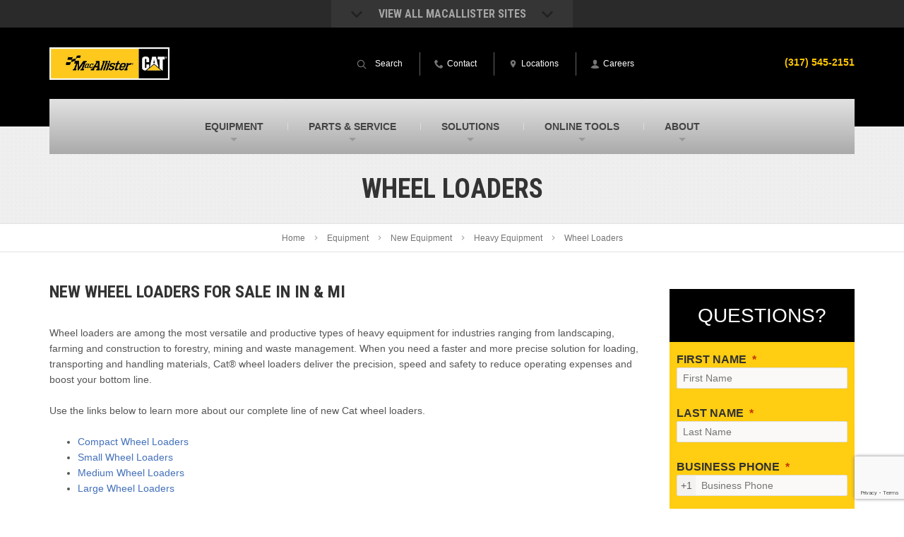

--- FILE ---
content_type: text/html; charset=UTF-8
request_url: https://www.macallister.com/new-equipment/machines/wheel-loaders/
body_size: 23646
content:

<!DOCTYPE html>
<html lang="en-US">
<head >
<meta charset="UTF-8" />
<meta name="viewport" content="width=device-width, initial-scale=1" />
<script>var et_site_url='https://www.macallister.com';var et_post_id='0';function et_core_page_resource_fallback(a,b){"undefined"===typeof b&&(b=a.sheet.cssRules&&0===a.sheet.cssRules.length);b&&(a.onerror=null,a.onload=null,a.href?a.href=et_site_url+"/?et_core_page_resource="+a.id+et_post_id:a.src&&(a.src=et_site_url+"/?et_core_page_resource="+a.id+et_post_id))}
</script>			<script type="text/javascript">!function(){var b=function(){window.__AudioEyeInstallSource="wordpress"; window.__AudioEyeSiteHash="7849c5bac4cf712617cce6e31e97b761"; var a=document.createElement("script");a.src="https://wsmcdn.audioeye.com/aem.js";a.type="text/javascript";a.setAttribute("async","");document.getElementsByTagName("body")[0].appendChild(a)};"complete"!==document.readyState?window.addEventListener?window.addEventListener("load",b):window.attachEvent&&window.attachEvent("onload",b):b()}();</script>
			<meta name='robots' content='index, follow, max-image-preview:large, max-snippet:-1, max-video-preview:-1' />

<!-- Google Tag Manager for WordPress by gtm4wp.com -->
<script data-cfasync="false" data-pagespeed-no-defer>
	var gtm4wp_datalayer_name = "dataLayer";
	var dataLayer = dataLayer || [];
</script>
<!-- End Google Tag Manager for WordPress by gtm4wp.com -->
	<!-- This site is optimized with the Yoast SEO plugin v26.5 - https://yoast.com/wordpress/plugins/seo/ -->
	<title>New Cat Wheel Loaders For Sale In IN &amp; MI | MacAllister Machinery</title>
<link data-rocket-prefetch href="https://scripts.clarity.ms" rel="dns-prefetch">
<link data-rocket-prefetch href="https://www.clarity.ms" rel="dns-prefetch">
<link data-rocket-prefetch href="https://connect.facebook.net" rel="dns-prefetch">
<link data-rocket-prefetch href="https://static.ads-twitter.com" rel="dns-prefetch">
<link data-rocket-prefetch href="https://snap.licdn.com" rel="dns-prefetch">
<link data-rocket-prefetch href="https://c.webfxcapi.com" rel="dns-prefetch">
<link data-rocket-prefetch href="https://bat.bing.com" rel="dns-prefetch">
<link data-rocket-prefetch href="https://www.googletagmanager.com" rel="dns-prefetch">
<link data-rocket-prefetch href="https://www.gstatic.com" rel="dns-prefetch">
<link data-rocket-prefetch href="https://ma.macallister.com" rel="dns-prefetch">
<link data-rocket-prefetch href="https://fonts.googleapis.com" rel="dns-prefetch">
<link data-rocket-prefetch href="https://googleads.g.doubleclick.net" rel="dns-prefetch">
<link data-rocket-prefetch href="https://wsv3cdn.audioeye.com" rel="dns-prefetch">
<link data-rocket-prefetch href="https://cxppusa1formui01cdnsa01-endpoint.azureedge.net" rel="dns-prefetch">
<link data-rocket-prefetch href="https://www.google.com" rel="dns-prefetch">
<link data-rocket-prefetch href="https://cdn.callrail.com" rel="dns-prefetch">
<link data-rocket-prefetch href="https://maps.googleapis.com" rel="dns-prefetch">
<link data-rocket-prefetch href="https://js.callrail.com" rel="dns-prefetch">
<link data-rocket-prefetch href="https://wsmcdn.audioeye.com" rel="dns-prefetch">
<link data-rocket-preload as="style" href="https://fonts.googleapis.com/css?family=Open%20Sans%3A400%2C700%7CRoboto%20Condensed%3A700&#038;display=swap" rel="preload">
<link href="https://fonts.googleapis.com/css?family=Open%20Sans%3A400%2C700%7CRoboto%20Condensed%3A700&#038;display=swap" media="print" onload="this.media=&#039;all&#039;" rel="stylesheet">
<noscript><link rel="stylesheet" href="https://fonts.googleapis.com/css?family=Open%20Sans%3A400%2C700%7CRoboto%20Condensed%3A700&#038;display=swap"></noscript>
	<meta name="description" content="Looking for new Cat Wheel Loaders? MacAllister Machinery is your local Cat dealer. Contact us today to learn more or to schedule a demo!" />
	<link rel="canonical" href="https://www.macallister.com/new-equipment/machines/wheel-loaders/" />
	<link rel="next" href="https://www.macallister.com/new-equipment/machines/wheel-loaders/page/2/" />
	<meta property="og:locale" content="en_US" />
	<meta property="og:type" content="article" />
	<meta property="og:title" content="New Cat Wheel Loaders For Sale In IN &amp; MI | MacAllister Machinery" />
	<meta property="og:description" content="Looking for new Cat Wheel Loaders? MacAllister Machinery is your local Cat dealer. Contact us today to learn more or to schedule a demo!" />
	<meta property="og:url" content="https://www.macallister.com/new-equipment/machines/wheel-loaders/" />
	<meta property="og:site_name" content="MacAllister Machinery" />
	<meta name="twitter:card" content="summary_large_image" />
	<meta name="twitter:site" content="@MacAllisterInc" />
	<script type="application/ld+json" class="yoast-schema-graph">{"@context":"https://schema.org","@graph":[{"@type":"CollectionPage","@id":"https://www.macallister.com/new-equipment/machines/wheel-loaders/","url":"https://www.macallister.com/new-equipment/machines/wheel-loaders/","name":"New Cat Wheel Loaders For Sale In IN & MI | MacAllister Machinery","isPartOf":{"@id":"https://www.macallister.com/#website"},"description":"Looking for new Cat Wheel Loaders? MacAllister Machinery is your local Cat dealer. Contact us today to learn more or to schedule a demo!","breadcrumb":{"@id":"https://www.macallister.com/new-equipment/machines/wheel-loaders/#breadcrumb"},"inLanguage":"en-US"},{"@type":"BreadcrumbList","@id":"https://www.macallister.com/new-equipment/machines/wheel-loaders/#breadcrumb","itemListElement":[{"@type":"ListItem","position":1,"name":"Home","item":"https://www.macallister.com/"},{"@type":"ListItem","position":2,"name":"Equipment","item":"https://www.macallister.com/equipment/"},{"@type":"ListItem","position":3,"name":"New Equipment","item":"https://www.macallister.com/equipment/new-equipment/"},{"@type":"ListItem","position":4,"name":"Heavy Equipment","item":"https://www.macallister.com/equipment/new-equipment/cat-machines/"},{"@type":"ListItem","position":5,"name":"Wheel Loaders"}]},{"@type":"WebSite","@id":"https://www.macallister.com/#website","url":"https://www.macallister.com/","name":"MacAllister Machinery","description":"","publisher":{"@id":"https://www.macallister.com/#organization"},"potentialAction":[{"@type":"SearchAction","target":{"@type":"EntryPoint","urlTemplate":"https://www.macallister.com/?s={search_term_string}"},"query-input":{"@type":"PropertyValueSpecification","valueRequired":true,"valueName":"search_term_string"}}],"inLanguage":"en-US"},{"@type":"Organization","@id":"https://www.macallister.com/#organization","name":"MacAllister Machinery","url":"https://www.macallister.com/","logo":{"@type":"ImageObject","inLanguage":"en-US","@id":"https://www.macallister.com/#/schema/logo/image/","url":"https://www.macallister.com/wp-content/uploads/sites/2/macallister-logo.png","contentUrl":"https://www.macallister.com/wp-content/uploads/sites/2/macallister-logo.png","width":214,"height":57,"caption":"MacAllister Machinery"},"image":{"@id":"https://www.macallister.com/#/schema/logo/image/"},"sameAs":["https://www.facebook.com/macallistermachinery/","https://x.com/MacAllisterInc","https://www.instagram.com/macallistermachinery/","https://www.linkedin.com/company/macallister-machinery-co--inc-/","https://www.youtube.com/user/macallistermachinery"]}]}</script>
	<!-- / Yoast SEO plugin. -->


<link rel='dns-prefetch' href='//www.google.com' />
<link rel='dns-prefetch' href='//fonts.googleapis.com' />
<link href='https://fonts.gstatic.com' crossorigin rel='preconnect' />
<link rel="alternate" type="application/rss+xml" title="MacAllister Machinery &raquo; Feed" href="https://www.macallister.com/feed/" />
<link rel="alternate" type="application/rss+xml" title="MacAllister Machinery &raquo; Comments Feed" href="https://www.macallister.com/comments/feed/" />
<script type="text/javascript" id="wpp-js" src="https://www.macallister.com/wp-content/plugins/wordpress-popular-posts/assets/js/wpp.js?ver=7.3.6" data-sampling="0" data-sampling-rate="100" data-api-url="https://www.macallister.com/wp-json/wordpress-popular-posts" data-post-id="0" data-token="1681051b96" data-lang="0" data-debug="1"></script>
<style id='wp-img-auto-sizes-contain-inline-css' type='text/css'>
img:is([sizes=auto i],[sizes^="auto," i]){contain-intrinsic-size:3000px 1500px}
/*# sourceURL=wp-img-auto-sizes-contain-inline-css */
</style>
<link rel='stylesheet' id='macallister-2015-css' href='https://www.macallister.com/wp-content/themes/macallister2015/style.css?ver=1715023673' type='text/css' media='all' />
<style id='wp-block-library-inline-css' type='text/css'>
:root{--wp-block-synced-color:#7a00df;--wp-block-synced-color--rgb:122,0,223;--wp-bound-block-color:var(--wp-block-synced-color);--wp-editor-canvas-background:#ddd;--wp-admin-theme-color:#007cba;--wp-admin-theme-color--rgb:0,124,186;--wp-admin-theme-color-darker-10:#006ba1;--wp-admin-theme-color-darker-10--rgb:0,107,160.5;--wp-admin-theme-color-darker-20:#005a87;--wp-admin-theme-color-darker-20--rgb:0,90,135;--wp-admin-border-width-focus:2px}@media (min-resolution:192dpi){:root{--wp-admin-border-width-focus:1.5px}}.wp-element-button{cursor:pointer}:root .has-very-light-gray-background-color{background-color:#eee}:root .has-very-dark-gray-background-color{background-color:#313131}:root .has-very-light-gray-color{color:#eee}:root .has-very-dark-gray-color{color:#313131}:root .has-vivid-green-cyan-to-vivid-cyan-blue-gradient-background{background:linear-gradient(135deg,#00d084,#0693e3)}:root .has-purple-crush-gradient-background{background:linear-gradient(135deg,#34e2e4,#4721fb 50%,#ab1dfe)}:root .has-hazy-dawn-gradient-background{background:linear-gradient(135deg,#faaca8,#dad0ec)}:root .has-subdued-olive-gradient-background{background:linear-gradient(135deg,#fafae1,#67a671)}:root .has-atomic-cream-gradient-background{background:linear-gradient(135deg,#fdd79a,#004a59)}:root .has-nightshade-gradient-background{background:linear-gradient(135deg,#330968,#31cdcf)}:root .has-midnight-gradient-background{background:linear-gradient(135deg,#020381,#2874fc)}:root{--wp--preset--font-size--normal:16px;--wp--preset--font-size--huge:42px}.has-regular-font-size{font-size:1em}.has-larger-font-size{font-size:2.625em}.has-normal-font-size{font-size:var(--wp--preset--font-size--normal)}.has-huge-font-size{font-size:var(--wp--preset--font-size--huge)}.has-text-align-center{text-align:center}.has-text-align-left{text-align:left}.has-text-align-right{text-align:right}.has-fit-text{white-space:nowrap!important}#end-resizable-editor-section{display:none}.aligncenter{clear:both}.items-justified-left{justify-content:flex-start}.items-justified-center{justify-content:center}.items-justified-right{justify-content:flex-end}.items-justified-space-between{justify-content:space-between}.screen-reader-text{border:0;clip-path:inset(50%);height:1px;margin:-1px;overflow:hidden;padding:0;position:absolute;width:1px;word-wrap:normal!important}.screen-reader-text:focus{background-color:#ddd;clip-path:none;color:#444;display:block;font-size:1em;height:auto;left:5px;line-height:normal;padding:15px 23px 14px;text-decoration:none;top:5px;width:auto;z-index:100000}html :where(.has-border-color){border-style:solid}html :where([style*=border-top-color]){border-top-style:solid}html :where([style*=border-right-color]){border-right-style:solid}html :where([style*=border-bottom-color]){border-bottom-style:solid}html :where([style*=border-left-color]){border-left-style:solid}html :where([style*=border-width]){border-style:solid}html :where([style*=border-top-width]){border-top-style:solid}html :where([style*=border-right-width]){border-right-style:solid}html :where([style*=border-bottom-width]){border-bottom-style:solid}html :where([style*=border-left-width]){border-left-style:solid}html :where(img[class*=wp-image-]){height:auto;max-width:100%}:where(figure){margin:0 0 1em}html :where(.is-position-sticky){--wp-admin--admin-bar--position-offset:var(--wp-admin--admin-bar--height,0px)}@media screen and (max-width:600px){html :where(.is-position-sticky){--wp-admin--admin-bar--position-offset:0px}}

/*# sourceURL=wp-block-library-inline-css */
</style><style id='global-styles-inline-css' type='text/css'>
:root{--wp--preset--aspect-ratio--square: 1;--wp--preset--aspect-ratio--4-3: 4/3;--wp--preset--aspect-ratio--3-4: 3/4;--wp--preset--aspect-ratio--3-2: 3/2;--wp--preset--aspect-ratio--2-3: 2/3;--wp--preset--aspect-ratio--16-9: 16/9;--wp--preset--aspect-ratio--9-16: 9/16;--wp--preset--color--black: #000000;--wp--preset--color--cyan-bluish-gray: #abb8c3;--wp--preset--color--white: #ffffff;--wp--preset--color--pale-pink: #f78da7;--wp--preset--color--vivid-red: #cf2e2e;--wp--preset--color--luminous-vivid-orange: #ff6900;--wp--preset--color--luminous-vivid-amber: #fcb900;--wp--preset--color--light-green-cyan: #7bdcb5;--wp--preset--color--vivid-green-cyan: #00d084;--wp--preset--color--pale-cyan-blue: #8ed1fc;--wp--preset--color--vivid-cyan-blue: #0693e3;--wp--preset--color--vivid-purple: #9b51e0;--wp--preset--gradient--vivid-cyan-blue-to-vivid-purple: linear-gradient(135deg,rgb(6,147,227) 0%,rgb(155,81,224) 100%);--wp--preset--gradient--light-green-cyan-to-vivid-green-cyan: linear-gradient(135deg,rgb(122,220,180) 0%,rgb(0,208,130) 100%);--wp--preset--gradient--luminous-vivid-amber-to-luminous-vivid-orange: linear-gradient(135deg,rgb(252,185,0) 0%,rgb(255,105,0) 100%);--wp--preset--gradient--luminous-vivid-orange-to-vivid-red: linear-gradient(135deg,rgb(255,105,0) 0%,rgb(207,46,46) 100%);--wp--preset--gradient--very-light-gray-to-cyan-bluish-gray: linear-gradient(135deg,rgb(238,238,238) 0%,rgb(169,184,195) 100%);--wp--preset--gradient--cool-to-warm-spectrum: linear-gradient(135deg,rgb(74,234,220) 0%,rgb(151,120,209) 20%,rgb(207,42,186) 40%,rgb(238,44,130) 60%,rgb(251,105,98) 80%,rgb(254,248,76) 100%);--wp--preset--gradient--blush-light-purple: linear-gradient(135deg,rgb(255,206,236) 0%,rgb(152,150,240) 100%);--wp--preset--gradient--blush-bordeaux: linear-gradient(135deg,rgb(254,205,165) 0%,rgb(254,45,45) 50%,rgb(107,0,62) 100%);--wp--preset--gradient--luminous-dusk: linear-gradient(135deg,rgb(255,203,112) 0%,rgb(199,81,192) 50%,rgb(65,88,208) 100%);--wp--preset--gradient--pale-ocean: linear-gradient(135deg,rgb(255,245,203) 0%,rgb(182,227,212) 50%,rgb(51,167,181) 100%);--wp--preset--gradient--electric-grass: linear-gradient(135deg,rgb(202,248,128) 0%,rgb(113,206,126) 100%);--wp--preset--gradient--midnight: linear-gradient(135deg,rgb(2,3,129) 0%,rgb(40,116,252) 100%);--wp--preset--font-size--small: 13px;--wp--preset--font-size--medium: 20px;--wp--preset--font-size--large: 36px;--wp--preset--font-size--x-large: 42px;--wp--preset--spacing--20: 0.44rem;--wp--preset--spacing--30: 0.67rem;--wp--preset--spacing--40: 1rem;--wp--preset--spacing--50: 1.5rem;--wp--preset--spacing--60: 2.25rem;--wp--preset--spacing--70: 3.38rem;--wp--preset--spacing--80: 5.06rem;--wp--preset--shadow--natural: 6px 6px 9px rgba(0, 0, 0, 0.2);--wp--preset--shadow--deep: 12px 12px 50px rgba(0, 0, 0, 0.4);--wp--preset--shadow--sharp: 6px 6px 0px rgba(0, 0, 0, 0.2);--wp--preset--shadow--outlined: 6px 6px 0px -3px rgb(255, 255, 255), 6px 6px rgb(0, 0, 0);--wp--preset--shadow--crisp: 6px 6px 0px rgb(0, 0, 0);}:where(.is-layout-flex){gap: 0.5em;}:where(.is-layout-grid){gap: 0.5em;}body .is-layout-flex{display: flex;}.is-layout-flex{flex-wrap: wrap;align-items: center;}.is-layout-flex > :is(*, div){margin: 0;}body .is-layout-grid{display: grid;}.is-layout-grid > :is(*, div){margin: 0;}:where(.wp-block-columns.is-layout-flex){gap: 2em;}:where(.wp-block-columns.is-layout-grid){gap: 2em;}:where(.wp-block-post-template.is-layout-flex){gap: 1.25em;}:where(.wp-block-post-template.is-layout-grid){gap: 1.25em;}.has-black-color{color: var(--wp--preset--color--black) !important;}.has-cyan-bluish-gray-color{color: var(--wp--preset--color--cyan-bluish-gray) !important;}.has-white-color{color: var(--wp--preset--color--white) !important;}.has-pale-pink-color{color: var(--wp--preset--color--pale-pink) !important;}.has-vivid-red-color{color: var(--wp--preset--color--vivid-red) !important;}.has-luminous-vivid-orange-color{color: var(--wp--preset--color--luminous-vivid-orange) !important;}.has-luminous-vivid-amber-color{color: var(--wp--preset--color--luminous-vivid-amber) !important;}.has-light-green-cyan-color{color: var(--wp--preset--color--light-green-cyan) !important;}.has-vivid-green-cyan-color{color: var(--wp--preset--color--vivid-green-cyan) !important;}.has-pale-cyan-blue-color{color: var(--wp--preset--color--pale-cyan-blue) !important;}.has-vivid-cyan-blue-color{color: var(--wp--preset--color--vivid-cyan-blue) !important;}.has-vivid-purple-color{color: var(--wp--preset--color--vivid-purple) !important;}.has-black-background-color{background-color: var(--wp--preset--color--black) !important;}.has-cyan-bluish-gray-background-color{background-color: var(--wp--preset--color--cyan-bluish-gray) !important;}.has-white-background-color{background-color: var(--wp--preset--color--white) !important;}.has-pale-pink-background-color{background-color: var(--wp--preset--color--pale-pink) !important;}.has-vivid-red-background-color{background-color: var(--wp--preset--color--vivid-red) !important;}.has-luminous-vivid-orange-background-color{background-color: var(--wp--preset--color--luminous-vivid-orange) !important;}.has-luminous-vivid-amber-background-color{background-color: var(--wp--preset--color--luminous-vivid-amber) !important;}.has-light-green-cyan-background-color{background-color: var(--wp--preset--color--light-green-cyan) !important;}.has-vivid-green-cyan-background-color{background-color: var(--wp--preset--color--vivid-green-cyan) !important;}.has-pale-cyan-blue-background-color{background-color: var(--wp--preset--color--pale-cyan-blue) !important;}.has-vivid-cyan-blue-background-color{background-color: var(--wp--preset--color--vivid-cyan-blue) !important;}.has-vivid-purple-background-color{background-color: var(--wp--preset--color--vivid-purple) !important;}.has-black-border-color{border-color: var(--wp--preset--color--black) !important;}.has-cyan-bluish-gray-border-color{border-color: var(--wp--preset--color--cyan-bluish-gray) !important;}.has-white-border-color{border-color: var(--wp--preset--color--white) !important;}.has-pale-pink-border-color{border-color: var(--wp--preset--color--pale-pink) !important;}.has-vivid-red-border-color{border-color: var(--wp--preset--color--vivid-red) !important;}.has-luminous-vivid-orange-border-color{border-color: var(--wp--preset--color--luminous-vivid-orange) !important;}.has-luminous-vivid-amber-border-color{border-color: var(--wp--preset--color--luminous-vivid-amber) !important;}.has-light-green-cyan-border-color{border-color: var(--wp--preset--color--light-green-cyan) !important;}.has-vivid-green-cyan-border-color{border-color: var(--wp--preset--color--vivid-green-cyan) !important;}.has-pale-cyan-blue-border-color{border-color: var(--wp--preset--color--pale-cyan-blue) !important;}.has-vivid-cyan-blue-border-color{border-color: var(--wp--preset--color--vivid-cyan-blue) !important;}.has-vivid-purple-border-color{border-color: var(--wp--preset--color--vivid-purple) !important;}.has-vivid-cyan-blue-to-vivid-purple-gradient-background{background: var(--wp--preset--gradient--vivid-cyan-blue-to-vivid-purple) !important;}.has-light-green-cyan-to-vivid-green-cyan-gradient-background{background: var(--wp--preset--gradient--light-green-cyan-to-vivid-green-cyan) !important;}.has-luminous-vivid-amber-to-luminous-vivid-orange-gradient-background{background: var(--wp--preset--gradient--luminous-vivid-amber-to-luminous-vivid-orange) !important;}.has-luminous-vivid-orange-to-vivid-red-gradient-background{background: var(--wp--preset--gradient--luminous-vivid-orange-to-vivid-red) !important;}.has-very-light-gray-to-cyan-bluish-gray-gradient-background{background: var(--wp--preset--gradient--very-light-gray-to-cyan-bluish-gray) !important;}.has-cool-to-warm-spectrum-gradient-background{background: var(--wp--preset--gradient--cool-to-warm-spectrum) !important;}.has-blush-light-purple-gradient-background{background: var(--wp--preset--gradient--blush-light-purple) !important;}.has-blush-bordeaux-gradient-background{background: var(--wp--preset--gradient--blush-bordeaux) !important;}.has-luminous-dusk-gradient-background{background: var(--wp--preset--gradient--luminous-dusk) !important;}.has-pale-ocean-gradient-background{background: var(--wp--preset--gradient--pale-ocean) !important;}.has-electric-grass-gradient-background{background: var(--wp--preset--gradient--electric-grass) !important;}.has-midnight-gradient-background{background: var(--wp--preset--gradient--midnight) !important;}.has-small-font-size{font-size: var(--wp--preset--font-size--small) !important;}.has-medium-font-size{font-size: var(--wp--preset--font-size--medium) !important;}.has-large-font-size{font-size: var(--wp--preset--font-size--large) !important;}.has-x-large-font-size{font-size: var(--wp--preset--font-size--x-large) !important;}
/*# sourceURL=global-styles-inline-css */
</style>

<style id='classic-theme-styles-inline-css' type='text/css'>
/*! This file is auto-generated */
.wp-block-button__link{color:#fff;background-color:#32373c;border-radius:9999px;box-shadow:none;text-decoration:none;padding:calc(.667em + 2px) calc(1.333em + 2px);font-size:1.125em}.wp-block-file__button{background:#32373c;color:#fff;text-decoration:none}
/*# sourceURL=/wp-includes/css/classic-themes.min.css */
</style>
<link data-minify="1" rel='stylesheet' id='et_monarch-css-css' href='https://www.macallister.com/wp-content/cache/min/2/wp-content/plugins/monarch/css/style.css?ver=1764952862' type='text/css' media='all' />

<link data-minify="1" rel='stylesheet' id='wordpress-popular-posts-css-css' href='https://www.macallister.com/wp-content/cache/min/2/wp-content/plugins/wordpress-popular-posts/assets/css/wpp.css?ver=1764952862' type='text/css' media='all' />
<link rel='stylesheet' id='cat-template-css-css' href='https://www.macallister.com/wp-content/plugins-custom/wp-cat/assets/css/template.css?ver=6.9' type='text/css' media='1' />
<link rel='stylesheet' id='normalize-css' href='https://www.macallister.com/wp-content/themes/macallister2015/assets/css/normalize.min.css?ver=6.9' type='text/css' media='all' />

<link data-minify="1" rel='stylesheet' id='site_main-css' href='https://www.macallister.com/wp-content/cache/min/2/wp-content/themes/macallister2015/assets/css/main.min.css?ver=1764952862' type='text/css' media='all' />
<link rel='stylesheet' id='site_custom-css' href='https://www.macallister.com/wp-content/themes/macallister2015/assets/css/macallister-machinery.min.css?ver=6.9' type='text/css' media='all' />
<link rel='stylesheet' id='tablepress-default-css' href='https://www.macallister.com/wp-content/uploads/sites/2/tablepress-combined.min.css?ver=57' type='text/css' media='all' />
<link rel='stylesheet' id='tablepress-responsive-tables-css' href='https://www.macallister.com/wp-content/plugins/tablepress-responsive-tables/css/tablepress-responsive.min.css?ver=1.8' type='text/css' media='all' />
<script type="text/javascript" src="https://www.macallister.com/wp-includes/js/jquery/jquery.min.js?ver=3.7.1" id="jquery-core-js"></script>
<script type="text/javascript" src="https://www.macallister.com/wp-includes/js/jquery/jquery-migrate.min.js?ver=3.4.1" id="jquery-migrate-js"></script>
<script type="text/javascript" src="https://www.macallister.com/wp-content/themes/macallister2015/assets/js/vendor/modernizr.min.js?ver=2.8.2" id="modernizr-js"></script>
<link rel="https://api.w.org/" href="https://www.macallister.com/wp-json/" /><link rel="EditURI" type="application/rsd+xml" title="RSD" href="https://www.macallister.com/xmlrpc.php?rsd" />
<!-- --------- START PLUGIN REVENUECLOUDFX-WP - HEADER SCRIPTS --------- -->
	<!-- RCFX - Primary Tracking Script -->
	<script type='text/javascript' data-registered="mcfx-plugin">
		/* global RCFX */
		(function (w,d,o,u,a,m) {
			w[o]=w[o]||function(){(w[o].q=w[o].q||[]).push(arguments);
			},w[o].e=1*new Date();w[o].u=u;a=d.createElement('script'),
			m=d.getElementsByTagName('script')[0];a.async=1;
			a.src=u+'/mcfx.js';m.parentNode.insertBefore(a, m);
		})(window, document, 'mcfx', 'https://ma.macallister.com');
		mcfx('create', 940 );
	</script>
	<!-- Helper Script -->
	<script type='text/javascript' data-registered="mcfx-plugin" >
		/* global RCFX */
		window.mcfxCaptureCustomFormData = function( data, formId='form-from-mcfxCaptureCustomFormData', dataFxId = null ) {
			const formEl = document.createElement('form');
			formEl.id = formId;
			// avoids duplication for pseudo forms
			formEl.setAttribute('data-fx-id', dataFxId || formId );
			for ( const field of data ) {
				const fieldEl = document.createElement('input');
				fieldEl.type = 'hidden';
				for ( const key in field ) {
					fieldEl[key] = field[key];
				}
				formEl.appendChild(fieldEl);
			}
			mcfx( 'capture', formEl );
		}
		/**
		 * This script will add a hidden input to all forms on the page with the submission id
		 * In order for this to work as intended, it has to happen after mcfx is initialized.
		 */
		window.addEventListener('mcfx:initialized', function() {
			document.querySelectorAll('form').forEach( nodeForm => {
				mcfx( t => {
					const nodeHiddenInput = document.createElement('input')
					nodeHiddenInput.setAttribute('name', '_mcfx_submission_id')
					nodeHiddenInput.setAttribute('type', 'hidden')
					nodeHiddenInput.setAttribute('value', t.modules.forms.getSubmissionId( nodeForm ))
					nodeForm.appendChild( nodeHiddenInput )
				})
			})
		})
	</script>
<!-- --------- END PLUGIN REVENUECLOUDFX-WP - HEADER SCRIPTS --------- -->

<!-- Google Tag Manager for WordPress by gtm4wp.com -->
<!-- GTM Container placement set to manual -->
<script data-cfasync="false" data-pagespeed-no-defer>
	var dataLayer_content = {"pagePostType":"cat_new_machine","pagePostType2":"tax-cat_new_machine","pageCategory":[]};
	dataLayer.push( dataLayer_content );
</script>
<script data-cfasync="false" data-pagespeed-no-defer>
(function(w,d,s,l,i){w[l]=w[l]||[];w[l].push({'gtm.start':
new Date().getTime(),event:'gtm.js'});var f=d.getElementsByTagName(s)[0],
j=d.createElement(s),dl=l!='dataLayer'?'&l='+l:'';j.async=true;j.src=
'//www.googletagmanager.com/gtm.js?id='+i+dl;f.parentNode.insertBefore(j,f);
})(window,document,'script','dataLayer','GTM-MWFWNJ');
</script>
<!-- End Google Tag Manager for WordPress by gtm4wp.com --><style type="text/css" id="et-social-custom-css">
				 .widget_monarchwidget { float: left !important; margin-bottom: 20px; } @media (max-width: 599px) { .widget_monarchwidget { float: none !important; } }
			</style><link rel="preload" href="https://www.macallister.com/wp-content/plugins/monarch/core/admin/fonts/modules.ttf" as="font" crossorigin="anonymous">            <style id="wpp-loading-animation-styles">@-webkit-keyframes bgslide{from{background-position-x:0}to{background-position-x:-200%}}@keyframes bgslide{from{background-position-x:0}to{background-position-x:-200%}}.wpp-widget-block-placeholder,.wpp-shortcode-placeholder{margin:0 auto;width:60px;height:3px;background:#dd3737;background:linear-gradient(90deg,#dd3737 0%,#571313 10%,#dd3737 100%);background-size:200% auto;border-radius:3px;-webkit-animation:bgslide 1s infinite linear;animation:bgslide 1s infinite linear}</style>
            <style>
	span.oe_textdirection { unicode-bidi: bidi-override; direction: rtl; }
	span.oe_displaynone { display: none; }
</style>
<link rel="icon" href="https://www.macallister.com/wp-content/uploads/sites/2/M-Flag-Site-Icon-150x150.png" sizes="32x32" />
<link rel="icon" href="https://www.macallister.com/wp-content/uploads/sites/2/M-Flag-Site-Icon-380x380.png" sizes="192x192" />
<link rel="apple-touch-icon" href="https://www.macallister.com/wp-content/uploads/sites/2/M-Flag-Site-Icon-380x380.png" />
<meta name="msapplication-TileImage" content="https://www.macallister.com/wp-content/uploads/sites/2/M-Flag-Site-Icon-380x380.png" />
		<style type="text/css" id="wp-custom-css">
			.closest-location-result a.icon-link {
    display: inline-flex;
    align-items: center;
    background: #333;
    padding: 10px 20px;
    color: #fff;
    font-family: Helvetica, Arial, sans-serif;
    border-radius: 4px;
    line-height: 1.5em;
	padding-top: 13px;
}

.closest-location-result a.icon-link:hover{
	opacity:.8
}

.closest-location-result a.icon-link img {
    width: 30px;
    height: auto;
    margin-right: 10px;
    filter: invert(1);
    position: relative;
    top: -3px;
}

/**************
 * Updated Form Styles
**************/

.textFormFieldBlock, .dateTimeFormFieldBlock, .twoOptionFormFieldBlock, .optionSetFormFieldBlock, .multiOptionSetFormFieldBlock, .lookupFormFieldBlock, .phoneFormFieldBlock {
	padding: 10px !important;
}

.post form label {
	font-size: 16px;
}

body .sidebar form.marketingForm > div > div {
	flex-wrap: wrap;
}

body .sidebar form.marketingForm > div > div > div, body .content form.marketingForm > div > div.wrap-section {
	width: 100% !important;
}

@media (min-width: 600px) {
	body .content form.marketingForm > div > div.columns-equal-class > div, body .specials-popup-content form.marketingForm > div > div.columns-equal-class > div, body .specials-popup-form form.marketingForm > div > div.columns-equal-class > div {
		width: 100% !important;
		display: flex !important;
	}
}

@media (max-width: 599px) {
	.content form.marketingForm > div > div, .specials-popup-content form.marketingForm > div > div, .specials-popup-form form.marketingForm > div > div {
		flex-wrap: wrap;
	}
	.content form.marketingForm > div > div > div, .specials-popup-content form.marketingForm > div > div > div, .specials-popup-form form.marketingForm > div > div > div {
		width: 100% !important;
		max-width: 100% !important;
	}
}		</style>
		<style>
    body .entry-content p {
        margin-top: 22px !important;
        margin-bottom: 22px !important;
    }
    </style><meta name="generator" content="WP Rocket 3.20.1.2" data-wpr-features="wpr_preconnect_external_domains wpr_minify_css wpr_desktop" /></head>
<body data-rsssl=1 class="archive tax-cat_new_machine_family term-wheel-loaders term-127 wp-theme-genesis wp-child-theme-macallister2015 et_monarch header-image header-full-width content-sidebar genesis-breadcrumbs-hidden">
<!-- GTM Container placement set to manual -->
<!-- Google Tag Manager (noscript) -->
				<noscript><iframe src="https://www.googletagmanager.com/ns.html?id=GTM-MWFWNJ" height="0" width="0" style="display:none;visibility:hidden" aria-hidden="true"></iframe></noscript>
<!-- End Google Tag Manager (noscript) -->
<!-- GTM Container placement set to manual -->
<!-- Google Tag Manager (noscript) --><div  class="site-container"><div class='collapsible-container'>
    <div  class="bg--gray-darkest hidden-xs hidden-xxs">
        <div class="container site-dropdown-top">
            <div class="site-dropdown__trigger collapsible-trigger" id="site-dropdown__trigger">
                <h4><span class="icon-chevron-down left"></span>View All MacAllister Sites<span class="icon-chevron-down right"></span></h4>
            </div>
        </div>
    </div>
    <div  class="bg--gray-dark hidden-xs hidden-xxs site-dropdown-bottom collapsible-content" id="site-dropdown-bottom">
        <div  class="container">
                        <nav class="nav-sites"><ul id="menu-all-other-sites" class="site-dropdown-bottom__site"><li id="menu-item-159" class="active menu-item menu-item-type-custom menu-item-object-custom menu-item-159 col-sm-6 col-md-4 col-lg-3 menu-item--macallister-machinery"><a class=" ignore-external" title="Caterpillar heavy equipment in Indiana, corporate HQ" href="/"><img src='https://www.macallister.com/wp-content/themes/macallister2015/images/macallister-machinery.jpg' alt='MacAllister Machinery' title='MacAllister Machinery' /><div class='site-dropdown-bottom__site-title'><p><span >MacAllister Machinery</span></p><p>Caterpillar heavy equipment in Indiana, corporate HQ</p></div></a></li>
<li id="menu-item-2912" class="menu-item menu-item-type-custom menu-item-object-custom menu-item-2912 col-sm-6 col-md-4 col-lg-3 menu-item--michigan-cat"><a class=" ignore-external" title="Caterpillar heavy equipment and power systems in Michigan &#8211; new/used/rental" href="https://www.michigancat.com"><img src='https://www.macallister.com/wp-content/themes/macallister2015/images/michigan-cat.jpg' alt='Michigan CAT' title='Michigan CAT' /><div class='site-dropdown-bottom__site-title'><p><span >Michigan CAT</span></p><p>Caterpillar heavy equipment and power systems in Michigan &#8211; new/used/rental</p></div></a></li>
<li id="menu-item-164" class="menu-item menu-item-type-custom menu-item-object-custom menu-item-164 col-sm-6 col-md-4 col-lg-3 menu-item--rentals"><a class=" ignore-external" title="Equipment rental &#8211; lifts, earthmoving, and more &#8211; in Indiana and Michigan" href="https://www.macallisterrentals.com/"><img src='https://www.macallister.com/wp-content/themes/macallister2015/images/rentals.jpg' alt='MacAllister Rentals' title='MacAllister Rentals' /><div class='site-dropdown-bottom__site-title'><p><span >MacAllister Rentals</span></p><p>Equipment rental &#8211; lifts, earthmoving, and more &#8211; in Indiana and Michigan</p></div></a></li>
<li id="menu-item-162" class="menu-item menu-item-type-custom menu-item-object-custom menu-item-162 col-sm-6 col-md-4 col-lg-3 menu-item--power-systems"><a class=" ignore-external" title="Caterpillar power generation equipment and related products in Indiana" href="https://www.macallisterpowersystems.com/"><img src='https://www.macallister.com/wp-content/themes/macallister2015/images/power-systems.jpg' alt='MacAllister Power Systems' title='MacAllister Power Systems' /><div class='site-dropdown-bottom__site-title'><p><span >MacAllister Power Systems</span></p><p>Caterpillar power generation equipment and related products in Indiana</p></div></a></li>
<li id="menu-item-161" class="menu-item menu-item-type-custom menu-item-object-custom menu-item-161 col-sm-6 col-md-4 col-lg-3 menu-item--used"><a class=" ignore-external" title="Used heavy equipment in Indiana from Caterpillar and other manufacturers" href="https://www.macallisterused.com/"><img src='https://www.macallister.com/wp-content/themes/macallister2015/images/used.jpg' alt='MacAllister Used' title='MacAllister Used' /><div class='site-dropdown-bottom__site-title'><p><span >MacAllister Used</span></p><p>Used heavy equipment in Indiana from Caterpillar and other manufacturers</p></div></a></li>
<li id="menu-item-160" class="menu-item menu-item-type-custom menu-item-object-custom menu-item-160 col-sm-6 col-md-4 col-lg-3 menu-item--transportation"><a class=" ignore-external" title="New and used Blue Bird school buses" href="https://www.macallistertransportation.com/"><img src='https://www.macallister.com/wp-content/themes/macallister2015/images/transportation.jpg' alt='MacAllister Transportation' title='MacAllister Transportation' /><div class='site-dropdown-bottom__site-title'><p><span >MacAllister Transportation</span></p><p>New and used Blue Bird school buses</p></div></a></li>
<li id="menu-item-165" class="menu-item menu-item-type-custom menu-item-object-custom menu-item-165 col-sm-6 col-md-4 col-lg-3 menu-item--agriculture"><a class=" ignore-external" title="Farm equipment in Indiana from Challenger and other manufacturers" href="https://www.macallisterag.com/"><img src='https://www.macallister.com/wp-content/themes/macallister2015/images/agriculture.jpg' alt='MacAllister Agriculture' title='MacAllister Agriculture' /><div class='site-dropdown-bottom__site-title'><p><span >MacAllister Agriculture</span></p><p>Farm equipment in Indiana from Challenger and other manufacturers</p></div></a></li>
<li id="menu-item-166" class="menu-item menu-item-type-custom menu-item-object-custom menu-item-166 col-sm-6 col-md-4 col-lg-3 menu-item--railroad"><a class=" ignore-external" title="Rental equipment specialized for railroad applications" href="https://www.macallisterrail.com/"><img src='https://www.macallister.com/wp-content/themes/macallister2015/images/railroad.jpg' alt='MacAllister Railroad' title='MacAllister Railroad' /><div class='site-dropdown-bottom__site-title'><p><span >MacAllister Railroad</span></p><p>Rental equipment specialized for railroad applications</p></div></a></li>
<li id="menu-item-163" class="menu-item menu-item-type-custom menu-item-object-custom menu-item-163 col-sm-6 col-md-4 col-lg-3 menu-item--outdoors"><a class=" ignore-external" title="Outdoor power equipment in Indiana from top brands" href="https://www.macallisteroutdoors.com/"><img src='https://www.macallister.com/wp-content/themes/macallister2015/images/outdoors.jpg' alt='MacAllister Outdoors' title='MacAllister Outdoors' /><div class='site-dropdown-bottom__site-title'><p><span >MacAllister Outdoors</span></p><p>Outdoor power equipment in Indiana from top brands</p></div></a></li>
<li id="menu-item-10175" class="menu-item menu-item-type-custom menu-item-object-custom menu-item-10175 col-sm-6 col-md-4 col-lg-3 menu-item--kubota"><a class=" ignore-external" title="Kubota utility tractors, mowers, UTVs, and more" href="https://www.macallisterkubota.com/"><img src='https://www.macallister.com/wp-content/themes/macallister2015/images/kubota.jpg' alt='MacAllister Kubota' title='MacAllister Kubota' /><div class='site-dropdown-bottom__site-title'><p><span >MacAllister Kubota</span></p><p>Kubota utility tractors, mowers, UTVs, and more</p></div></a></li>
<li id="menu-item-10916" class="menu-item menu-item-type-custom menu-item-object-custom menu-item-10916 col-sm-6 col-md-4 col-lg-3 menu-item--hydrovac"><a class=" ignore-external" title="Hi-Vac hydrovac equipment sales and service in Indiana and Michigan" href="https://www.macallisterhydrovac.com"><img src='https://www.macallister.com/wp-content/themes/macallister2015/images/hydrovac.jpg' alt='MacAllister Hydrovac' title='MacAllister Hydrovac' /><div class='site-dropdown-bottom__site-title'><p><span >MacAllister Hydrovac</span></p><p>Hi-Vac hydrovac equipment sales and service in Indiana and Michigan</p></div></a></li>
<li id="menu-item-13388" class="menu-item menu-item-type-custom menu-item-object-custom menu-item-13388 col-sm-6 col-md-4 col-lg-3 menu-item--sitech-indiana"><a class=" ignore-external" title="Indiana&#8217;s Trimble construction technology dealer" href="https://www.sitechindiana.com/"><img src='https://www.macallister.com/wp-content/themes/macallister2015/images/sitech-indiana.jpg' alt='SITECH Indiana' title='SITECH Indiana' /><div class='site-dropdown-bottom__site-title'><p><span >SITECH Indiana</span></p><p>Indiana&#8217;s Trimble construction technology dealer</p></div></a></li>
<li id="menu-item-13389" class="menu-item menu-item-type-custom menu-item-object-custom menu-item-13389 col-sm-6 col-md-4 col-lg-3 menu-item--sitech-michigan"><a class=" ignore-external" title="Michigan&#8217;s Trimble construction technology dealer" href="https://www.sitechmichigan.com/"><img src='https://www.macallister.com/wp-content/themes/macallister2015/images/sitech-michigan.jpg' alt='SITECH Michigan' title='SITECH Michigan' /><div class='site-dropdown-bottom__site-title'><p><span >SITECH Michigan</span></p><p>Michigan&#8217;s Trimble construction technology dealer</p></div></a></li>
</ul></nav>        </div>
    </div>
</div>

<div  class="site-search__expander" id="site-search-expander">
	<div class="container">
    	<button class="site-search__close" type="button"><span class="icon-close"></span></button>
		<form class="search-form" method="get" action="https://www.macallister.com/" role="search"><input class="search-form-input" type="search" name="s" id="searchform-1" placeholder="Search this website"><input class="search-form-submit" type="submit" value="Search"><meta content="https://www.macallister.com/?s={s}"></form>    </div>
</div>

<div  class="bg--black" id="top">

    <div  class="container page-head clearfix">
        <div  class="row">
            <div class="col-xxs-6 col-xs-4 col-sm-4 page-head__logos">
                                                <a href="/" class="site-logo"><img src="https://www.macallister.com/wp-content/uploads/sites/2/MacAllister-Cat1.jpg" alt="MacAllister Machinery Logo" /></a>
            </div>

            <div class="col-xxs-6 col-xs-8 col-sm-push-6 col-sm-2">
            	<button class="nav-primary--mobile-trigger hidden-md hidden-lg"><span class="icon-menu"></span>Menu</button>
            	            	<p class="header__phone text--yellow flush-xxs--bottom">(317) 545-2151</p>
            </div>

			<div class="col-xxs-12 col-sm-pull-3 col-sm-6">

				<header class="site-header"><div class="title-area"></div><nav class="nav-secondary" aria-label="Secondary"><ul id="menu-top-menu" class="menu genesis-nav-menu menu-secondary"><li id="menu-item-155" class="site-search__trigger menu-item menu-item-type-custom menu-item-object-custom menu-item-155 menu-item--search"><a href="#search"><span >Search</span></a></li>
<li id="menu-item-156" class="menu-item menu-item-type-post_type menu-item-object-page menu-item-156 menu-item--contact"><a href="https://www.macallister.com/about/contact-us/"><span >Contact</span></a></li>
<li id="menu-item-157" class="menu-item menu-item-type-post_type menu-item-object-page menu-item-157 menu-item--locations"><a href="https://www.macallister.com/about/locations/"><span >Locations</span></a></li>
<li id="menu-item-158" class="menu-item menu-item-type-post_type menu-item-object-page menu-item-158 menu-item--careers"><a href="https://www.macallister.com/about/careers/"><span >Careers</span></a></li>
</ul></nav></header>				

			</div>
        </div>
    </div>
    
</div>

<div  class="container nav-primary__container"><div class="row"><section class="nav-primary__wrapper col-xxs-12"><nav class="nav-primary" aria-label="Main"><ul id="menu-main-menu" class="menu genesis-nav-menu menu-primary"><li id="menu-item-119" class="menu-item menu-item-type-post_type menu-item-object-page menu-item-has-children menu-item-119 menu-item--equipment"><a href="https://www.macallister.com/equipment/"><span >Equipment</span></a>
<ul class="sub-menu">
	<li id="menu-item-2320" class="menu-item menu-item-type-post_type menu-item-object-page menu-item-has-children menu-item-2320 menu-item--new-equipment"><a href="https://www.macallister.com/equipment/new-equipment/"><span >New Equipment</span></a>
	<ul class="sub-menu">
		<li id="menu-item-120" class="menu-item menu-item-type-post_type menu-item-object-page menu-item-has-children menu-item-120 menu-item--cat-machines"><a href="https://www.macallister.com/equipment/new-equipment/cat-machines/"><span >Cat Machines</span></a>
		<ul class="sub-menu">
			<li id="menu-item-8334" class="menu-item menu-item-type-post_type menu-item-object-page menu-item-8334 menu-item--compact-construction-equipment"><a href="https://www.macallister.com/equipment/new-equipment/cat-machines/compact-construction-equipment/"><span >Compact Construction Equipment</span></a></li>
		</ul>
</li>
		<li id="menu-item-1924" class="menu-item menu-item-type-post_type menu-item-object-page menu-item-1924 menu-item--work-tool-attachments"><a href="https://www.macallister.com/equipment/new-equipment/work-tool-attachments/"><span >Work Tool Attachments</span></a></li>
		<li id="menu-item-10854" class="menu-item menu-item-type-post_type menu-item-object-page menu-item-10854 menu-item--mobile-track-solutions-equipment"><a href="https://www.macallister.com/equipment/new-equipment/mobile-track-solutions-equipment/"><span >Mobile Track Solutions Equipment</span></a></li>
		<li id="menu-item-9994" class="menu-item menu-item-type-post_type menu-item-object-page menu-item-9994 menu-item--prinoth-tracked-vehicles"><a href="https://www.macallister.com/equipment/new-equipment/prinoth-panther-tracked-vehicles/"><span >PRINOTH Tracked Vehicles</span></a></li>
		<li id="menu-item-2322" class="menu-item menu-item-type-custom menu-item-object-custom menu-item-2322 menu-item--agriculture-equipment"><a href="https://www.macallisterag.com/equipment/new/"><span >Agriculture Equipment</span></a></li>
		<li id="menu-item-2323" class="menu-item menu-item-type-custom menu-item-object-custom menu-item-2323 menu-item--electric-power"><a href="https://www.macallisterpowersystems.com/equipment/electric-power/"><span >Electric Power</span></a></li>
		<li id="menu-item-10955" class="menu-item menu-item-type-custom menu-item-object-custom menu-item-10955 menu-item--hydro-excavating-jetting"><a href="https://www.macallisterhydrovac.com/equipment/"><span >Hydro Excavating &#038; Jetting</span></a></li>
		<li id="menu-item-2324" class="menu-item menu-item-type-custom menu-item-object-custom menu-item-2324 menu-item--industrial-engines"><a href="https://www.macallisterpowersystems.com/equipment/industrial-engines/"><span >Industrial Engines</span></a></li>
		<li id="menu-item-2327" class="menu-item menu-item-type-custom menu-item-object-custom menu-item-2327 menu-item--outdoor-power-equipment"><a href="https://www.macallisteroutdoors.com/equipment/"><span >Outdoor Power Equipment</span></a></li>
		<li id="menu-item-2326" class="menu-item menu-item-type-custom menu-item-object-custom menu-item-2326 menu-item--school-buses"><a href="https://www.macallistertransportation.com/equipment/school-buses/"><span >School Buses</span></a></li>
	</ul>
</li>
	<li id="menu-item-2321" class="menu-item menu-item-type-post_type menu-item-object-page menu-item-has-children menu-item-2321 menu-item--used-equipment"><a href="https://www.macallister.com/equipment/used-equipment/"><span >Used Equipment</span></a>
	<ul class="sub-menu">
		<li id="menu-item-2328" class="menu-item menu-item-type-custom menu-item-object-custom menu-item-2328 menu-item--heavy-equipment"><a href="https://www.macallisterused.com/equipment/used/"><span >Heavy Equipment</span></a></li>
		<li id="menu-item-2330" class="menu-item menu-item-type-custom menu-item-object-custom menu-item-2330 menu-item--generators"><a href="https://www.macallisterpowersystems.com/equipment/used-equipment/used-generators/"><span >Generators</span></a></li>
		<li id="menu-item-10956" class="menu-item menu-item-type-custom menu-item-object-custom menu-item-10956 menu-item--hydro-excavating-jetting"><a href="https://www.macallisterhydrovac.com/equipment/hydrovac-rentals/"><span >Hydro Excavating &#038; Jetting</span></a></li>
		<li id="menu-item-2332" class="menu-item menu-item-type-custom menu-item-object-custom menu-item-2332 menu-item--outdoor-equipment"><a href="https://www.macallisteroutdoors.com/equipment/used-equipment/"><span >Outdoor Equipment</span></a></li>
		<li id="menu-item-2331" class="menu-item menu-item-type-custom menu-item-object-custom menu-item-2331 menu-item--school-buses"><a href="https://www.macallistertransportation.com/equipment/used-school-buses/"><span >School Buses</span></a></li>
	</ul>
</li>
	<li id="menu-item-2319" class="menu-item menu-item-type-post_type menu-item-object-page menu-item-has-children menu-item-2319 menu-item--rental-equipment"><a href="https://www.macallister.com/equipment/rental-equipment/"><span >Rental Equipment</span></a>
	<ul class="sub-menu">
		<li id="menu-item-2337" class="menu-item menu-item-type-custom menu-item-object-custom menu-item-2337 menu-item--cat-rental-store"><a href="https://www.macallisterrentals.com/rental/"><span >Cat Rental Store</span></a></li>
		<li id="menu-item-3277" class="menu-item menu-item-type-post_type menu-item-object-page menu-item-has-children menu-item-3277 menu-item--heavy-rental"><a href="https://www.macallister.com/equipment/rental-equipment/heavy-rental/"><span >Heavy Rental</span></a>
		<ul class="sub-menu">
			<li id="menu-item-8491" class="menu-item menu-item-type-post_type menu-item-object-page menu-item-8491 menu-item--articulating-dump-trucks"><a href="https://www.macallister.com/equipment/rental-equipment/heavy-rental/articulating-truck-rental/"><span >Articulating Dump Trucks</span></a></li>
			<li id="menu-item-8495" class="menu-item menu-item-type-post_type menu-item-object-page menu-item-8495 menu-item--bulldozers"><a href="https://www.macallister.com/equipment/rental-equipment/heavy-rental/bulldozer-rental/"><span >Bulldozers</span></a></li>
			<li id="menu-item-8492" class="menu-item menu-item-type-post_type menu-item-object-page menu-item-8492 menu-item--excavators"><a href="https://www.macallister.com/equipment/rental-equipment/heavy-rental/track-excavator-rental/"><span >Excavators</span></a></li>
			<li id="menu-item-10853" class="menu-item menu-item-type-post_type menu-item-object-page menu-item-10853 menu-item--mobile-track-solutions-equipment-rentals"><a href="https://www.macallister.com/equipment/rental-equipment/heavy-rental/mts-equipment-rentals/"><span >Mobile Track Solutions Equipment Rentals</span></a></li>
			<li id="menu-item-8490" class="menu-item menu-item-type-post_type menu-item-object-page menu-item-8490 menu-item--motor-graders"><a href="https://www.macallister.com/equipment/rental-equipment/heavy-rental/motor-grader-rental/"><span >Motor Graders</span></a></li>
			<li id="menu-item-8487" class="menu-item menu-item-type-post_type menu-item-object-page menu-item-8487 menu-item--paving-equipment"><a href="https://www.macallister.com/equipment/rental-equipment/heavy-rental/paving-equipment-rental/"><span >Paving Equipment</span></a></li>
			<li id="menu-item-8486" class="menu-item menu-item-type-post_type menu-item-object-page menu-item-8486 menu-item--soil-compactors"><a href="https://www.macallister.com/equipment/rental-equipment/heavy-rental/soil-compactor-rental/"><span >Soil Compactors</span></a></li>
			<li id="menu-item-8488" class="menu-item menu-item-type-post_type menu-item-object-page menu-item-8488 menu-item--track-loaders"><a href="https://www.macallister.com/equipment/rental-equipment/heavy-rental/track-loader-rental/"><span >Track Loaders</span></a></li>
			<li id="menu-item-9995" class="menu-item menu-item-type-post_type menu-item-object-page menu-item-9995 menu-item--tracked-dumpers"><a href="https://www.macallister.com/equipment/rental-equipment/heavy-rental/tracked-dumper-rental/"><span >Tracked Dumpers</span></a></li>
			<li id="menu-item-8493" class="menu-item menu-item-type-post_type menu-item-object-page menu-item-8493 menu-item--water-trucks"><a href="https://www.macallister.com/equipment/rental-equipment/heavy-rental/water-equipment-rental/"><span >Water  Trucks</span></a></li>
			<li id="menu-item-8489" class="menu-item menu-item-type-post_type menu-item-object-page menu-item-8489 menu-item--wheel-loaders"><a href="https://www.macallister.com/equipment/rental-equipment/heavy-rental/wheel-loader-rental/"><span >Wheel Loaders</span></a></li>
			<li id="menu-item-8494" class="menu-item menu-item-type-post_type menu-item-object-page menu-item-8494 menu-item--wheel-tractor-scrapers"><a href="https://www.macallister.com/equipment/rental-equipment/heavy-rental/wheel-tractor-scraper-rental/"><span >Wheel Tractor Scrapers</span></a></li>
		</ul>
</li>
		<li id="menu-item-10957" class="menu-item menu-item-type-custom menu-item-object-custom menu-item-10957 menu-item--hydro-excavating-jetting"><a href="https://www.macallisterhydrovac.com/equipment/rentals/"><span >Hydro Excavating &#038; Jetting</span></a></li>
		<li id="menu-item-2335" class="menu-item menu-item-type-custom menu-item-object-custom menu-item-2335 menu-item--power-systems"><a href="https://www.macallisterpowersystems.com/equipment/rental/"><span >Power Systems</span></a></li>
		<li id="menu-item-2336" class="menu-item menu-item-type-custom menu-item-object-custom menu-item-2336 menu-item--railroad-machinery"><a href="https://www.macallisterrail.com/"><span >Railroad Machinery</span></a></li>
		<li id="menu-item-2954" class="menu-item menu-item-type-post_type menu-item-object-page menu-item-2954 menu-item--shoring-038-pump-rental"><a href="https://www.macallister.com/equipment/rental-equipment/shoring-pump-rental/"><span >Shoring &#038; Pump Rental</span></a></li>
	</ul>
</li>
	<li id="menu-item-8087" class="menu-item menu-item-type-post_type menu-item-object-page menu-item-8087 menu-item--deals-038-specials"><a href="https://www.macallister.com/deals-specials/"><span >Deals &#038; Specials</span></a></li>
	<li id="menu-item-121" class="menu-item menu-item-type-post_type menu-item-object-page menu-item-121 menu-item--manufacturer-list"><a href="https://www.macallister.com/equipment/manufacturer-list/"><span >Manufacturer List</span></a></li>
</ul>
</li>
<li id="menu-item-123" class="menu-item menu-item-type-post_type menu-item-object-page menu-item-has-children menu-item-123 menu-item--parts-038-service"><a href="https://www.macallister.com/parts-service/"><span >Parts &#038; Service</span></a>
<ul class="sub-menu">
	<li id="menu-item-14330" class="menu-item menu-item-type-post_type menu-item-object-page menu-item-14330 menu-item--buy-cat-parts-online"><a href="https://www.macallister.com/parts-service/parts-solutions/buy-parts-online/"><span >Buy Cat® Parts Online</span></a></li>
	<li id="menu-item-2232" class="menu-item menu-item-type-post_type menu-item-object-page menu-item-2232 menu-item--macallister-advantages"><a href="https://www.macallister.com/parts-service/macallister-advantages/"><span >MacAllister Advantages</span></a></li>
	<li id="menu-item-124" class="menu-item menu-item-type-post_type menu-item-object-page menu-item-has-children menu-item-124 menu-item--cat-parts-solutions"><a href="https://www.macallister.com/parts-service/parts-solutions/"><span >Cat® Parts Solutions</span></a>
	<ul class="sub-menu">
		<li id="menu-item-14329" class="menu-item menu-item-type-post_type menu-item-object-page menu-item-14329 menu-item--buy-cat-parts-online"><a href="https://www.macallister.com/parts-service/parts-solutions/buy-parts-online/"><span >Buy Cat® Parts Online</span></a></li>
		<li id="menu-item-2236" class="menu-item menu-item-type-post_type menu-item-object-page menu-item-2236 menu-item--new-cat-parts"><a href="https://www.macallister.com/parts-service/parts-solutions/new-parts/"><span >New Cat® Parts</span></a></li>
		<li id="menu-item-3355" class="menu-item menu-item-type-post_type menu-item-object-page menu-item-3355 menu-item--used-parts"><a href="https://www.macallister.com/parts-service/parts-solutions/used-parts/"><span >Used Parts</span></a></li>
		<li id="menu-item-2249" class="menu-item menu-item-type-post_type menu-item-object-page menu-item-2249 menu-item--general-duty-parts"><a href="https://www.macallister.com/parts-service/parts-solutions/general-duty-parts/"><span >General Duty Parts</span></a></li>
		<li id="menu-item-2251" class="menu-item menu-item-type-post_type menu-item-object-page menu-item-2251 menu-item--exchange-parts"><a href="https://www.macallister.com/parts-service/parts-solutions/exchange-parts/"><span >Exchange Parts</span></a></li>
		<li id="menu-item-2250" class="menu-item menu-item-type-post_type menu-item-object-page menu-item-2250 menu-item--reman-components"><a href="https://www.macallister.com/parts-service/parts-solutions/reman-components/"><span >Reman Components</span></a></li>
		<li id="menu-item-125" class="menu-item menu-item-type-post_type menu-item-object-page menu-item-125 menu-item--export-parts"><a href="https://www.macallister.com/parts-service/parts-solutions/export-parts/"><span >Export Parts</span></a></li>
		<li id="menu-item-2247" class="menu-item menu-item-type-post_type menu-item-object-page menu-item-2247 menu-item--non-cat-parts"><a href="https://www.macallister.com/parts-service/parts-solutions/non-cat-parts/"><span >Non-Cat Parts</span></a></li>
		<li id="menu-item-9093" class="menu-item menu-item-type-post_type menu-item-object-page menu-item-9093 menu-item--kubota-parts"><a href="https://www.macallister.com/parts-service/parts-solutions/kubota-parts/"><span >Kubota Parts</span></a></li>
		<li id="menu-item-10851" class="menu-item menu-item-type-post_type menu-item-object-page menu-item-10851 menu-item--mobile-track-solutions-parts"><a href="https://www.macallister.com/parts-service/parts-solutions/mobile-track-solutions-parts/"><span >Mobile Track Solutions Parts</span></a></li>
		<li id="menu-item-10039" class="menu-item menu-item-type-post_type menu-item-object-page menu-item-10039 menu-item--prinoth-parts"><a href="https://www.macallister.com/parts-service/service-solutions/prinoth-parts/"><span >PRINOTH Parts</span></a></li>
		<li id="menu-item-127" class="menu-item menu-item-type-post_type menu-item-object-page menu-item-127 menu-item--parts-return-policy"><a href="https://www.macallister.com/parts-service/parts-solutions/parts-return-policy/"><span >Parts Return Policy</span></a></li>
		<li id="menu-item-3339" class="menu-item menu-item-type-custom menu-item-object-custom menu-item-3339 menu-item--parts-drop-box-map"><a href="/wp-content/uploads/sites/2/macallister-drop-box-map.pdf"><span >Parts Drop Box Map</span></a></li>
	</ul>
</li>
	<li id="menu-item-128" class="menu-item menu-item-type-post_type menu-item-object-page menu-item-has-children menu-item-128 menu-item--service-solutions"><a href="https://www.macallister.com/parts-service/service-solutions/"><span >Service Solutions</span></a>
	<ul class="sub-menu">
		<li id="menu-item-132" class="menu-item menu-item-type-post_type menu-item-object-page menu-item-132 menu-item--service-capabilities"><a href="https://www.macallister.com/parts-service/service-solutions/service-capabilities/"><span >Service Capabilities</span></a></li>
		<li id="menu-item-8771" class="menu-item menu-item-type-post_type menu-item-object-page menu-item-8771 menu-item--shop-service"><a href="https://www.macallister.com/parts-service/service-solutions/shop-service/"><span >Shop Service</span></a></li>
		<li id="menu-item-8770" class="menu-item menu-item-type-post_type menu-item-object-page menu-item-8770 menu-item--field-service"><a href="https://www.macallister.com/parts-service/service-solutions/field-service/"><span >Field Service</span></a></li>
		<li id="menu-item-8772" class="menu-item menu-item-type-post_type menu-item-object-page menu-item-8772 menu-item--hydraulic-service"><a href="https://www.macallister.com/parts-service/service-solutions/hydraulic-service/"><span >Hydraulic Service</span></a></li>
		<li id="menu-item-8769" class="menu-item menu-item-type-post_type menu-item-object-page menu-item-8769 menu-item--undercarriage-service"><a href="https://www.macallister.com/parts-service/service-solutions/undercarriage-service/"><span >Undercarriage Service</span></a></li>
		<li id="menu-item-131" class="menu-item menu-item-type-post_type menu-item-object-page menu-item-has-children menu-item-131 menu-item--repair-038-rebuild-options"><a href="https://www.macallister.com/parts-service/service-solutions/repair-rebuild-options/"><span >Repair &#038; Rebuild Options</span></a>
		<ul class="sub-menu">
			<li id="menu-item-2257" class="menu-item menu-item-type-post_type menu-item-object-page menu-item-2257 menu-item--machine-rebuilds"><a href="https://www.macallister.com/parts-service/service-solutions/repair-rebuild-options/machine-rebuilds/"><span >Machine Rebuilds</span></a></li>
			<li id="menu-item-2256" class="menu-item menu-item-type-post_type menu-item-object-page menu-item-2256 menu-item--component-rebuilds"><a href="https://www.macallister.com/parts-service/service-solutions/repair-rebuild-options/component-rebuilds/"><span >Component Rebuilds</span></a></li>
		</ul>
</li>
		<li id="menu-item-130" class="menu-item menu-item-type-post_type menu-item-object-page menu-item-has-children menu-item-130 menu-item--machine-fluid-analysis"><a href="https://www.macallister.com/parts-service/service-solutions/machine-fluid-analysis/"><span >Machine Fluid Analysis</span></a>
		<ul class="sub-menu">
			<li id="menu-item-134" class="menu-item menu-item-type-post_type menu-item-object-page menu-item-134 menu-item--oil-analysis"><a href="https://www.macallister.com/parts-service/service-solutions/machine-fluid-analysis/oil-analysis/"><span >Oil Analysis</span></a></li>
			<li id="menu-item-133" class="menu-item menu-item-type-post_type menu-item-object-page menu-item-133 menu-item--coolant-analysis"><a href="https://www.macallister.com/parts-service/service-solutions/machine-fluid-analysis/coolant-analysis/"><span >Coolant Analysis</span></a></li>
			<li id="menu-item-142" class="menu-item menu-item-type-post_type menu-item-object-page menu-item-142 menu-item--optimizing-oil-change-intervals"><a href="https://www.macallister.com/parts-service/service-solutions/machine-fluid-analysis/optimizing-oil-change-intervals/"><span >Optimizing Oil Change Intervals</span></a></li>
		</ul>
</li>
		<li id="menu-item-9340" class="menu-item menu-item-type-post_type menu-item-object-page menu-item-9340 menu-item--rig360-truck-service"><a href="https://www.macallister.com/parts-service/service-solutions/truck-service/"><span >RIG360 Truck Service</span></a></li>
		<li id="menu-item-9092" class="menu-item menu-item-type-post_type menu-item-object-page menu-item-9092 menu-item--kubota-service"><a href="https://www.macallister.com/parts-service/service-solutions/kubota-service/"><span >Kubota Service</span></a></li>
		<li id="menu-item-10852" class="menu-item menu-item-type-post_type menu-item-object-page menu-item-10852 menu-item--mts-equipment-service-038-repair"><a href="https://www.macallister.com/parts-service/service-solutions/mts-equipment-service/"><span >MTS Equipment Service &#038; Repair</span></a></li>
		<li id="menu-item-10040" class="menu-item menu-item-type-post_type menu-item-object-page menu-item-10040 menu-item--prinoth-service"><a href="https://www.macallister.com/parts-service/service-solutions/prinoth-service/"><span >PRINOTH Service</span></a></li>
		<li id="menu-item-129" class="menu-item menu-item-type-post_type menu-item-object-page menu-item-129 menu-item--customer-value-agreements"><a href="https://www.macallister.com/parts-service/service-solutions/customer-value-agreements/"><span >Customer Value Agreements</span></a></li>
	</ul>
</li>
	<li id="menu-item-2275" class="menu-item menu-item-type-post_type menu-item-object-page menu-item-has-children menu-item-2275 menu-item--professional-services"><a href="https://www.macallister.com/parts-service/professional-services/"><span >Professional Services</span></a>
	<ul class="sub-menu">
		<li id="menu-item-2280" class="menu-item menu-item-type-post_type menu-item-object-page menu-item-2280 menu-item--condition-monitoring"><a href="https://www.macallister.com/parts-service/professional-services/condition-monitoring/"><span >Condition Monitoring</span></a></li>
		<li id="menu-item-2279" class="menu-item menu-item-type-post_type menu-item-object-page menu-item-2279 menu-item--site-assessment"><a href="https://www.macallister.com/parts-service/professional-services/site-assessment/"><span >Site Assessment</span></a></li>
		<li id="menu-item-2278" class="menu-item menu-item-type-post_type menu-item-object-page menu-item-2278 menu-item--inspection-data"><a href="https://www.macallister.com/parts-service/professional-services/inspection-data/"><span >Inspection Data</span></a></li>
		<li id="menu-item-2277" class="menu-item menu-item-type-post_type menu-item-object-page menu-item-2277 menu-item--sos-fluid-analysis"><a href="https://www.macallister.com/parts-service/professional-services/sos-fluid-analysis/"><span >SOS Fluid Analysis</span></a></li>
		<li id="menu-item-2276" class="menu-item menu-item-type-post_type menu-item-object-page menu-item-2276 menu-item--repair-history-038-component-tracking"><a href="https://www.macallister.com/parts-service/professional-services/repair-history-component-tracking/"><span >Repair History &#038; Component Tracking</span></a></li>
	</ul>
</li>
	<li id="menu-item-10191" class="menu-item menu-item-type-post_type menu-item-object-page menu-item-10191 menu-item--deals-038-specials"><a href="https://www.macallister.com/deals-specials/"><span >Deals &#038; Specials</span></a></li>
	<li id="menu-item-2274" class="menu-item menu-item-type-post_type menu-item-object-page menu-item-2274 menu-item--maintenance-tips-038-checklist"><a href="https://www.macallister.com/parts-service/maintenance-tips/"><span >Maintenance Tips &#038; Checklist</span></a></li>
	<li id="menu-item-6555" class="menu-item menu-item-type-post_type menu-item-object-page menu-item-6555 menu-item--cat-performance-handbook"><a href="https://www.macallister.com/parts-service/caterpillar-performance-handbook/"><span >Cat Performance Handbook</span></a></li>
</ul>
</li>
<li id="menu-item-143" class="menu-item menu-item-type-post_type menu-item-object-page menu-item-has-children menu-item-143 menu-item--solutions"><a href="https://www.macallister.com/solutions/"><span >Solutions</span></a>
<ul class="sub-menu">
	<li id="menu-item-13261" class="menu-item menu-item-type-post_type menu-item-object-page menu-item-13261 menu-item--industry-solutions"><a href="https://www.macallister.com/solutions/industry-solutions/"><span >Industry Solutions</span></a></li>
	<li id="menu-item-147" class="menu-item menu-item-type-post_type menu-item-object-page menu-item-147 menu-item--paperless-invoicing"><a href="https://www.macallister.com/solutions/paperless-invoicing/"><span >Paperless Invoicing</span></a></li>
	<li id="menu-item-5400" class="menu-item menu-item-type-post_type menu-item-object-page menu-item-has-children menu-item-5400 menu-item--em-services"><a href="https://www.macallister.com/solutions/em-services/"><span >EM Services</span></a>
	<ul class="sub-menu">
		<li id="menu-item-5403" class="menu-item menu-item-type-post_type menu-item-object-page menu-item-5403 menu-item--level-1-inform"><a href="https://www.macallister.com/solutions/em-services/level-1-inform/"><span >Level 1: Inform</span></a></li>
		<li id="menu-item-5402" class="menu-item menu-item-type-post_type menu-item-object-page menu-item-5402 menu-item--level-2-advise"><a href="https://www.macallister.com/solutions/em-services/level-2-advise/"><span >Level 2: Advise</span></a></li>
		<li id="menu-item-5401" class="menu-item menu-item-type-post_type menu-item-object-page menu-item-5401 menu-item--level-3-partner"><a href="https://www.macallister.com/solutions/em-services/level-3-partner/"><span >Level 3: Partner</span></a></li>
	</ul>
</li>
	<li id="menu-item-14584" class="menu-item menu-item-type-post_type menu-item-object-page menu-item-14584 menu-item--visionlink"><a href="https://www.macallister.com/solutions/visionlink/"><span >VisionLink</span></a></li>
	<li id="menu-item-145" class="menu-item menu-item-type-post_type menu-item-object-page menu-item-145 menu-item--finance-038-insurance"><a href="https://www.macallister.com/solutions/finance-insurance/"><span >Finance &#038; Insurance</span></a></li>
	<li id="menu-item-146" class="menu-item menu-item-type-post_type menu-item-object-page menu-item-146 menu-item--governmental"><a href="https://www.macallister.com/solutions/governmental/"><span >Governmental</span></a></li>
	<li id="menu-item-148" class="menu-item menu-item-type-post_type menu-item-object-page menu-item-148 menu-item--productivity-038-technology"><a href="https://www.macallister.com/solutions/productivity-technology/"><span >Productivity &#038; Technology</span></a></li>
	<li id="menu-item-149" class="menu-item menu-item-type-post_type menu-item-object-page menu-item-149 menu-item--tier-4-emissions"><a href="https://www.macallister.com/solutions/tier-4-emissions/"><span >Tier 4 Emissions</span></a></li>
</ul>
</li>
<li id="menu-item-3273" class="menu-item menu-item-type-post_type menu-item-object-page menu-item-has-children menu-item-3273 menu-item--online-tools"><a href="https://www.macallister.com/online-tools/"><span >Online Tools</span></a>
<ul class="sub-menu">
	<li id="menu-item-14333" class="menu-item menu-item-type-post_type menu-item-object-page menu-item-14333 menu-item--buy-cat-parts-online"><a href="https://www.macallister.com/parts-service/parts-solutions/buy-parts-online/"><span >Buy Cat® Parts Online</span></a></li>
	<li id="menu-item-117" class="menu-item menu-item-type-post_type menu-item-object-page menu-item-117 menu-item--s-o-s-services-web"><a href="https://www.macallister.com/online-tools/sos-services-web/"><span >S•O•S Services Web</span></a></li>
	<li id="menu-item-116" class="menu-item menu-item-type-post_type menu-item-object-page menu-item-116 menu-item--document-review"><a href="https://www.macallister.com/online-tools/document-review/"><span >Document Review</span></a></li>
</ul>
</li>
<li id="menu-item-106" class="menu-item menu-item-type-post_type menu-item-object-page menu-item-has-children menu-item-106 menu-item--about"><a href="https://www.macallister.com/about/"><span >About</span></a>
<ul class="sub-menu">
	<li id="menu-item-113" class="menu-item menu-item-type-post_type menu-item-object-page menu-item-113 menu-item--contact-us"><a href="https://www.macallister.com/about/contact-us/"><span >Contact Us</span></a></li>
	<li id="menu-item-112" class="menu-item menu-item-type-post_type menu-item-object-page menu-item-112 menu-item--locations"><a href="https://www.macallister.com/about/locations/"><span >Locations</span></a></li>
	<li id="menu-item-111" class="menu-item menu-item-type-post_type menu-item-object-page menu-item-111 menu-item--careers"><a href="https://www.macallister.com/about/careers/"><span >Careers</span></a></li>
	<li id="menu-item-3452" class="menu-item menu-item-type-post_type menu-item-object-page menu-item-3452 menu-item--vision-038-culture"><a href="https://www.macallister.com/about/vision-culture/"><span >Vision &#038; Culture</span></a></li>
	<li id="menu-item-110" class="menu-item menu-item-type-post_type menu-item-object-page current_page_parent menu-item-110 menu-item--news-resources"><a href="https://www.macallister.com/about/news-events/"><span >News &#038; Resources</span></a></li>
	<li id="menu-item-3374" class="menu-item menu-item-type-post_type menu-item-object-page menu-item-3374 menu-item--history"><a href="https://www.macallister.com/about/history/"><span >History</span></a></li>
	<li id="menu-item-9733" class="menu-item menu-item-type-post_type menu-item-object-page menu-item-9733 menu-item--p-e-macallister"><a href="https://www.macallister.com/about/pe-macallister/"><span >P.E. MacAllister</span></a></li>
	<li id="menu-item-3375" class="menu-item menu-item-type-post_type menu-item-object-page menu-item-3375 menu-item--legal-notices"><a href="https://www.macallister.com/about/legal-notices/"><span >Legal Notices</span></a></li>
	<li id="menu-item-14944" class="menu-item menu-item-type-post_type menu-item-object-page menu-item-14944 menu-item--communication-preference-center"><a href="https://www.macallister.com/communication-preference-center/"><span >Communication Preference Center</span></a></li>
</ul>
</li>
</ul></nav></section></div></div><section class="masthead " >
    <header  class="entry-header bg--texture">
        <div class="hidden-xxs hidden-xs">
                    </div>
        <div class="container entry-title-container">
        	<div class="row">
            	<div class="col-xxs-12">
            		<h1 class="entry-title" itemprop="headline">Wheel Loaders</h1>
                </div>
            </div>
        </div>
    </header>

    <div  id="breadcrumbs" class="breadcrumbs">
        <div class="container">
        	<div class="row">
            	<div class="col-xxs-12">
					<span id="breadcrumbs" class="breadcrumbs__nav"><span><span><a href="https://www.macallister.com/">Home</a></span> <span class="breadcrumbs__nav__arrow icon-chevron-right"></span> <span><a href="https://www.macallister.com/equipment/">Equipment</a></span> <span class="breadcrumbs__nav__arrow icon-chevron-right"></span> <span><a href="https://www.macallister.com/equipment/new-equipment/">New Equipment</a></span> <span class="breadcrumbs__nav__arrow icon-chevron-right"></span> <span><a href="https://www.macallister.com/equipment/new-equipment/cat-machines/">Heavy Equipment</a></span> <span class="breadcrumbs__nav__arrow icon-chevron-right"></span> <span class="breadcrumb_last" aria-current="page">Wheel Loaders</span></span></span>                </div>
            </div>
        </div>
    </div>
</section>
<div  class="site-inner"><div  class="wrap"><div class="content-sidebar-wrap">
    <div class='container'>
        <div class='row'>
								            <div class='col-sm-8 col-lg-9'>
						<main class="content">        <div class="entry-content">
<h2>New Wheel Loaders For Sale In IN &amp; MI</h2>
</div>
<p>Wheel loaders are among the most versatile and productive types of heavy equipment for industries ranging from landscaping, farming and construction to forestry, mining and waste management. When you need a faster and more precise solution for loading, transporting and handling materials, Cat® wheel loaders deliver the precision, speed and safety to reduce operating expenses and boost your bottom line.</p>
<p>Use the links below to learn more about our complete line of new Cat wheel loaders.</p>
<ul>
<li><a href="https://www.macallister.com/new-equipment/machines/compact-wheel-loaders/">Compact Wheel Loaders</a></li>
<li><a href="https://www.macallister.com/new-equipment/machines/small-wheel-loaders/">Small Wheel Loaders</a></li>
<li><a href="https://www.macallister.com/new-equipment/machines/medium-wheel-loaders/">Medium Wheel Loaders</a></li>
<li><a href="https://www.macallister.com/new-equipment/machines/large-wheel-loaders/">Large Wheel Loaders</a></li>
</ul>
<p>As an authorized Cat dealer for Indiana and Michigan, MacAllister Machinery is the exclusive source of large, medium, small and compact wheel loaders for sale. Need help deciding which Cat wheel loader is right for you? Call us at <strong><a href="tel:(317) 545-2151">(317) 545-2151</a></strong> or <a href="https://www.macallister.com/about/contact-us/request-a-quote/">request a quote</a> today!</p>
    	<div class="row" style="display:flex;flex-wrap:wrap;">

			<!--fwp-loop-->

                <figure class="product-listing col-md-4 col-xs-6">
                	<a href="https://www.macallister.com/new-equipment/machines/compact-wheel-loaders/903d-compact-wheel-loader/">
                        <div class="product-listing__image-wrap"><script>console.log("PHP $image:", {"title":"Studio Shot","type":"gallery-image","src":"https:\/\/s7d2.scene7.com\/is\/image\/Caterpillar\/CM20180709-54617-50895"});</script><img src="https://s7d2.scene7.com/is/image/Caterpillar/CM20180709-54617-50895?wid=600&hei=400&op_sharpen=1&qlt=100" alt="" class="img-responsive" /></div>
                        <figcaption class="product-listing__caption text--center">
                            <h3 class="product-listing__title">903D Compact Wheel Loader</h3>
                                                        <dl class="product-listing__details">
                                                                    <dt>Maximum Gross Power</dt>
                                    <dd data-english="42 hp"
                                        data-metric="31 kW">
                                        42 hp                                    </dd>
                                                                    <dt>Operating Weight</dt>
                                    <dd data-english="9414 lb"
                                        data-metric="4270 kg">
                                        9414 lb                                    </dd>
                                                                    <dt>Bucket Capacities</dt>
                                    <dd data-english="0.6-1.0 m3    (0.8-1.3 yd3) "
                                        data-metric=" ">
                                        0.6-1.0 m3    (0.8-1.3 yd3)                                     </dd>
                                                            </dl>
                            <div class="button button--secondary">View Details</div>
                        </figcaption>
                    </a>
                </figure>

            
                <figure class="product-listing col-md-4 col-xs-6">
                	<a href="https://www.macallister.com/new-equipment/machines/compact-wheel-loaders/906m-ag-handler-agricultural-arrangement/">
                        <div class="product-listing__image-wrap"><script>console.log("PHP $image:", {"title":"Studio Shot","type":"gallery-image","src":"https:\/\/s7d2.scene7.com\/is\/image\/Caterpillar\/CM20171128-55693-41099"});</script><img src="https://s7d2.scene7.com/is/image/Caterpillar/CM20171128-55693-41099?wid=600&hei=400&op_sharpen=1&qlt=100" alt="" class="img-responsive" /></div>
                        <figcaption class="product-listing__caption text--center">
                            <h3 class="product-listing__title">906M Ag Handler &#8211; Agricultural Arrangement</h3>
                                                        <dl class="product-listing__details">
                                                                    <dt>Maximum Gross Power</dt>
                                    <dd data-english="73.2 HP"
                                        data-metric="54.6 kW">
                                        73.2 HP                                    </dd>
                                                                    <dt>Operating Weight</dt>
                                    <dd data-english="12758 lb"
                                        data-metric="5789 kg">
                                        12758 lb                                    </dd>
                                                                    <dt>Bucket Capacities</dt>
                                    <dd data-english="0.75-1.5 m³ (1.0-2.0 yd³) "
                                        data-metric=" ">
                                        0.75-1.5 m³ (1.0-2.0 yd³)                                     </dd>
                                                            </dl>
                            <div class="button button--secondary">View Details</div>
                        </figcaption>
                    </a>
                </figure>

            
                <figure class="product-listing col-md-4 col-xs-6">
                	<a href="https://www.macallister.com/new-equipment/machines/compact-wheel-loaders/906m-compact-wheel-loader/">
                        <div class="product-listing__image-wrap"><script>console.log("PHP $image:", {"title":"Studio Shot","type":"gallery-image","src":"https:\/\/s7d2.scene7.com\/is\/image\/Caterpillar\/CM20150401-33819-04876"});</script><img src="https://s7d2.scene7.com/is/image/Caterpillar/CM20150401-33819-04876?wid=600&hei=400&op_sharpen=1&qlt=100" alt="" class="img-responsive" /></div>
                        <figcaption class="product-listing__caption text--center">
                            <h3 class="product-listing__title">906M Compact Wheel Loader</h3>
                                                        <dl class="product-listing__details">
                                                                    <dt>Maximum Gross Power</dt>
                                    <dd data-english="73.2 HP"
                                        data-metric="54.6 kW">
                                        73.2 HP                                    </dd>
                                                                    <dt>Operating Weight</dt>
                                    <dd data-english="12346 lb"
                                        data-metric="5600 kg">
                                        12346 lb                                    </dd>
                                                                    <dt>Bucket Capacities</dt>
                                    <dd data-english="0.75-1.5 m3 (1.0-2.0 yd3) "
                                        data-metric=" ">
                                        0.75-1.5 m3 (1.0-2.0 yd3)                                     </dd>
                                                            </dl>
                            <div class="button button--secondary">View Details</div>
                        </figcaption>
                    </a>
                </figure>

            
                <figure class="product-listing col-md-4 col-xs-6">
                	<a href="https://www.macallister.com/new-equipment/machines/compact-wheel-loaders/907m-ag-handler-agricultural-arrangement/">
                        <div class="product-listing__image-wrap"><script>console.log("PHP $image:", {"title":"Studio Shot","type":"gallery-image","src":"https:\/\/s7d2.scene7.com\/is\/image\/Caterpillar\/CM20180112-34727-23907"});</script><img src="https://s7d2.scene7.com/is/image/Caterpillar/CM20180112-34727-23907?wid=600&hei=400&op_sharpen=1&qlt=100" alt="" class="img-responsive" /></div>
                        <figcaption class="product-listing__caption text--center">
                            <h3 class="product-listing__title">907M Ag Handler &#8211; Agricultural Arrangement</h3>
                                                        <dl class="product-listing__details">
                                                                    <dt>Maximum Gross Power</dt>
                                    <dd data-english="73.2 HP"
                                        data-metric="54.6 kW">
                                        73.2 HP                                    </dd>
                                                                    <dt>Operating Weight</dt>
                                    <dd data-english="12958 lb"
                                        data-metric="5880 kg">
                                        12958 lb                                    </dd>
                                                                    <dt>Bucket Capacities</dt>
                                    <dd data-english="0.75-1.5 m³ (1.0-2.0 yd³) "
                                        data-metric=" ">
                                        0.75-1.5 m³ (1.0-2.0 yd³)                                     </dd>
                                                            </dl>
                            <div class="button button--secondary">View Details</div>
                        </figcaption>
                    </a>
                </figure>

            
                <figure class="product-listing col-md-4 col-xs-6">
                	<a href="https://www.macallister.com/new-equipment/machines/compact-wheel-loaders/907m-compact-wheel-loader/">
                        <div class="product-listing__image-wrap"><script>console.log("PHP $image:", {"title":"Studio Shot","type":"gallery-image","src":"https:\/\/s7d2.scene7.com\/is\/image\/Caterpillar\/CM20150415-58986-18761"});</script><img src="https://s7d2.scene7.com/is/image/Caterpillar/CM20150415-58986-18761?wid=600&hei=400&op_sharpen=1&qlt=100" alt="" class="img-responsive" /></div>
                        <figcaption class="product-listing__caption text--center">
                            <h3 class="product-listing__title">907M Compact Wheel Loader</h3>
                                                        <dl class="product-listing__details">
                                                                    <dt>Maximum Gross Power</dt>
                                    <dd data-english="73.2 HP"
                                        data-metric="54.6 kW">
                                        73.2 HP                                    </dd>
                                                                    <dt>Operating Weight</dt>
                                    <dd data-english="12677 lb"
                                        data-metric="5750 kg">
                                        12677 lb                                    </dd>
                                                                    <dt>Bucket Capacities</dt>
                                    <dd data-english="0.75-1.5 m3 (1.0-2.0 yd3) "
                                        data-metric=" ">
                                        0.75-1.5 m3 (1.0-2.0 yd3)                                     </dd>
                                                            </dl>
                            <div class="button button--secondary">View Details</div>
                        </figcaption>
                    </a>
                </figure>

            
                <figure class="product-listing col-md-4 col-xs-6">
                	<a href="https://www.macallister.com/new-equipment/machines/compact-wheel-loaders/908m-ag-handler-agricultural-arrangement/">
                        <div class="product-listing__image-wrap"><script>console.log("PHP $image:", {"title":"Studio Shot","type":"gallery-image","src":"https:\/\/s7d2.scene7.com\/is\/image\/Caterpillar\/CM20180130-52255-36313"});</script><img src="https://s7d2.scene7.com/is/image/Caterpillar/CM20180130-52255-36313?wid=600&hei=400&op_sharpen=1&qlt=100" alt="" class="img-responsive" /></div>
                        <figcaption class="product-listing__caption text--center">
                            <h3 class="product-listing__title">908M Ag Handler &#8211; Agricultural Arrangement</h3>
                                                        <dl class="product-listing__details">
                                                                    <dt>Maximum Gross Power</dt>
                                    <dd data-english="73.2 HP"
                                        data-metric="54.6 kW">
                                        73.2 HP                                    </dd>
                                                                    <dt>Operating Weight</dt>
                                    <dd data-english="14402 lb"
                                        data-metric="6535 kg">
                                        14402 lb                                    </dd>
                                                                    <dt>Bucket Capacities</dt>
                                    <dd data-english="0.9-1.5 m³ (1.2-2.0 yd³) "
                                        data-metric=" ">
                                        0.9-1.5 m³ (1.2-2.0 yd³)                                     </dd>
                                                            </dl>
                            <div class="button button--secondary">View Details</div>
                        </figcaption>
                    </a>
                </figure>

            
                <figure class="product-listing col-md-4 col-xs-6">
                	<a href="https://www.macallister.com/new-equipment/machines/compact-wheel-loaders/908m-compact-wheel-loader/">
                        <div class="product-listing__image-wrap"><script>console.log("PHP $image:", {"title":"Studio Shot","type":"gallery-image","src":"https:\/\/s7d2.scene7.com\/is\/image\/Caterpillar\/CM20150401-33878-51717"});</script><img src="https://s7d2.scene7.com/is/image/Caterpillar/CM20150401-33878-51717?wid=600&hei=400&op_sharpen=1&qlt=100" alt="" class="img-responsive" /></div>
                        <figcaption class="product-listing__caption text--center">
                            <h3 class="product-listing__title">908M Compact Wheel Loader</h3>
                                                        <dl class="product-listing__details">
                                                                    <dt>Maximum Gross Power</dt>
                                    <dd data-english="73.2 HP"
                                        data-metric="54.6 kW">
                                        73.2 HP                                    </dd>
                                                                    <dt>Operating Weight</dt>
                                    <dd data-english="14032 lb"
                                        data-metric="6365 kg">
                                        14032 lb                                    </dd>
                                                                    <dt>Bucket Capacities</dt>
                                    <dd data-english="0.75-1.5 m3 (1.0-2.0 yd3) "
                                        data-metric=" ">
                                        0.75-1.5 m3 (1.0-2.0 yd3)                                     </dd>
                                                            </dl>
                            <div class="button button--secondary">View Details</div>
                        </figcaption>
                    </a>
                </figure>

            
                <figure class="product-listing col-md-4 col-xs-6">
                	<a href="https://www.macallister.com/new-equipment/machines/compact-wheel-loaders/910-compact-wheel-loader/">
                        <div class="product-listing__image-wrap"><script>console.log("PHP $image:", {"title":"Studio Shot","type":"gallery-image","src":"https:\/\/s7d2.scene7.com\/is\/image\/Caterpillar\/CM20200805-ab151-64dfd"});</script><img src="https://s7d2.scene7.com/is/image/Caterpillar/CM20200805-ab151-64dfd?wid=600&hei=400&op_sharpen=1&qlt=100" alt="" class="img-responsive" /></div>
                        <figcaption class="product-listing__caption text--center">
                            <h3 class="product-listing__title">910 Compact Wheel Loader</h3>
                                                        <dl class="product-listing__details">
                                                                    <dt>Maximum Gross Power</dt>
                                    <dd data-english="110 hp"
                                        data-metric="82 kW">
                                        110 hp                                    </dd>
                                                                    <dt>Operating Weight</dt>
                                    <dd data-english="18102 lb"
                                        data-metric="8109 kg">
                                        18102 lb                                    </dd>
                                                                    <dt>Bucket Capacities</dt>
                                    <dd data-english="1.3-3.5 m3 (1.7-4.6 yd3) "
                                        data-metric=" ">
                                        1.3-3.5 m3 (1.7-4.6 yd3)                                     </dd>
                                                            </dl>
                            <div class="button button--secondary">View Details</div>
                        </figcaption>
                    </a>
                </figure>

            
                <figure class="product-listing col-md-4 col-xs-6">
                	<a href="https://www.macallister.com/new-equipment/machines/compact-wheel-loaders/914-compact-wheel-loader/">
                        <div class="product-listing__image-wrap"><script>console.log("PHP $image:", {"title":"Studio Shot","type":"gallery-image","src":"https:\/\/s7d2.scene7.com\/is\/image\/Caterpillar\/CM20200806-6f4b8-5fba9"});</script><img src="https://s7d2.scene7.com/is/image/Caterpillar/CM20200806-6f4b8-5fba9?wid=600&hei=400&op_sharpen=1&qlt=100" alt="" class="img-responsive" /></div>
                        <figcaption class="product-listing__caption text--center">
                            <h3 class="product-listing__title">914 Compact Wheel Loader</h3>
                                                        <dl class="product-listing__details">
                                                                    <dt>Maximum Gross Power</dt>
                                    <dd data-english="110 hp"
                                        data-metric="82 kW">
                                        110 hp                                    </dd>
                                                                    <dt>Operating Weight</dt>
                                    <dd data-english="19103 lb"
                                        data-metric="8668 kg">
                                        19103 lb                                    </dd>
                                                                    <dt>Bucket Capacities</dt>
                                    <dd data-english="1.3-3.5 m3 (1.7-4.6 yd3) "
                                        data-metric=" ">
                                        1.3-3.5 m3 (1.7-4.6 yd3)                                     </dd>
                                                            </dl>
                            <div class="button button--secondary">View Details</div>
                        </figcaption>
                    </a>
                </figure>

            
                <figure class="product-listing col-md-4 col-xs-6">
                	<a href="https://www.macallister.com/new-equipment/machines/compact-wheel-loaders/920-compact-wheel-loader/">
                        <div class="product-listing__image-wrap"><script>console.log("PHP $image:", {"title":"Studio Shot","type":"gallery-image","src":"https:\/\/s7d2.scene7.com\/is\/image\/Caterpillar\/CM20200806-bb53f-068ff"});</script><img src="https://s7d2.scene7.com/is/image/Caterpillar/CM20200806-bb53f-068ff?wid=600&hei=400&op_sharpen=1&qlt=100" alt="" class="img-responsive" /></div>
                        <figcaption class="product-listing__caption text--center">
                            <h3 class="product-listing__title">920 Compact Wheel Loader</h3>
                                                        <dl class="product-listing__details">
                                                                    <dt>Maximum Gross Power</dt>
                                    <dd data-english="121 hp"
                                        data-metric="90 kW">
                                        121 hp                                    </dd>
                                                                    <dt>Operating Weight</dt>
                                    <dd data-english="21742 lb"
                                        data-metric="9865 kg">
                                        21742 lb                                    </dd>
                                                                    <dt>Bucket Capacities</dt>
                                    <dd data-english="1.3-3.5 m3 (1.7-4.6 yd3) "
                                        data-metric=" ">
                                        1.3-3.5 m3 (1.7-4.6 yd3)                                     </dd>
                                                            </dl>
                            <div class="button button--secondary">View Details</div>
                        </figcaption>
                    </a>
                </figure>

            
                <figure class="product-listing col-md-4 col-xs-6">
                	<a href="https://www.macallister.com/new-equipment/machines/small-wheel-loaders/926m-aggregate-handler-small-wheel-loader/">
                        <div class="product-listing__image-wrap"><script>console.log("PHP $image:", {"title":"Studio Shot","type":"gallery-image","src":"https:\/\/s7d2.scene7.com\/is\/image\/Caterpillar\/CM20160817-52136-54725"});</script><img src="https://s7d2.scene7.com/is/image/Caterpillar/CM20160817-52136-54725?wid=600&hei=400&op_sharpen=1&qlt=100" alt="" class="img-responsive" /></div>
                        <figcaption class="product-listing__caption text--center">
                            <h3 class="product-listing__title">926M Aggregate Handler Small Wheel Loader</h3>
                                                        <dl class="product-listing__details">
                                                                    <dt>Maximum Gross Power</dt>
                                    <dd data-english="168 hp"
                                        data-metric="125 kW">
                                        168 hp                                    </dd>
                                                                    <dt>Operating Weight</dt>
                                    <dd data-english="28577 lb"
                                        data-metric="12963 kg">
                                        28577 lb                                    </dd>
                                                                    <dt>Bucket Capacities</dt>
                                    <dd data-english="2.5-5.0 m3    (3.3-6.5 yd3) "
                                        data-metric=" ">
                                        2.5-5.0 m3    (3.3-6.5 yd3)                                     </dd>
                                                            </dl>
                            <div class="button button--secondary">View Details</div>
                        </figcaption>
                    </a>
                </figure>

            
                <figure class="product-listing col-md-4 col-xs-6">
                	<a href="https://www.macallister.com/new-equipment/machines/small-wheel-loaders/926m-small-wheel-loader/">
                        <div class="product-listing__image-wrap"><script>console.log("PHP $image:", {"title":"Studio Shot","type":"gallery-image","src":"https:\/\/s7d2.scene7.com\/is\/image\/Caterpillar\/CM20141204-26812-00114"});</script><img src="https://s7d2.scene7.com/is/image/Caterpillar/CM20141204-26812-00114?wid=600&hei=400&op_sharpen=1&qlt=100" alt="" class="img-responsive" /></div>
                        <figcaption class="product-listing__caption text--center">
                            <h3 class="product-listing__title">926M Small Wheel Loader</h3>
                                                        <dl class="product-listing__details">
                                                                    <dt>Maximum Gross Power</dt>
                                    <dd data-english="168 hp"
                                        data-metric="125 kW">
                                        168 hp                                    </dd>
                                                                    <dt>Operating Weight</dt>
                                    <dd data-english="28193 lb"
                                        data-metric="12789 kg">
                                        28193 lb                                    </dd>
                                                                    <dt>Bucket Capacities</dt>
                                    <dd data-english="1.9-5.0 m3     (2.5-6.5 yd3) "
                                        data-metric=" ">
                                        1.9-5.0 m3     (2.5-6.5 yd3)                                     </dd>
                                                            </dl>
                            <div class="button button--secondary">View Details</div>
                        </figcaption>
                    </a>
                </figure>

            
                <figure class="product-listing col-md-4 col-xs-6">
                	<a href="https://www.macallister.com/new-equipment/machines/small-wheel-loaders/930m-ag-handler-small-wheel-loader/">
                        <div class="product-listing__image-wrap"><script>console.log("PHP $image:", {"title":"Studio Shot","type":"gallery-image","src":"https:\/\/s7d2.scene7.com\/is\/image\/Caterpillar\/CM20161206-35604-26729"});</script><img src="https://s7d2.scene7.com/is/image/Caterpillar/CM20161206-35604-26729?wid=600&hei=400&op_sharpen=1&qlt=100" alt="" class="img-responsive" /></div>
                        <figcaption class="product-listing__caption text--center">
                            <h3 class="product-listing__title">930M Ag Handler Small Wheel Loader</h3>
                                                        <dl class="product-listing__details">
                                                                    <dt>Maximum Gross Power</dt>
                                    <dd data-english="168 hp"
                                        data-metric="125 kW">
                                        168 hp                                    </dd>
                                                                    <dt>Operating Weight</dt>
                                    <dd data-english="31382 lb"
                                        data-metric="14235 kg">
                                        31382 lb                                    </dd>
                                                                    <dt>Bucket Capacities</dt>
                                    <dd data-english="2.1-5.0 m³ (2.7-6.5 yd³) "
                                        data-metric=" ">
                                        2.1-5.0 m³ (2.7-6.5 yd³)                                     </dd>
                                                            </dl>
                            <div class="button button--secondary">View Details</div>
                        </figcaption>
                    </a>
                </figure>

            
                <figure class="product-listing col-md-4 col-xs-6">
                	<a href="https://www.macallister.com/new-equipment/machines/small-wheel-loaders/930m-aggregate-handler-small-wheel-loader/">
                        <div class="product-listing__image-wrap"><script>console.log("PHP $image:", {"title":"Studio Shot","type":"gallery-image","src":"https:\/\/s7d2.scene7.com\/is\/image\/Caterpillar\/CM20160823-29499-24007"});</script><img src="https://s7d2.scene7.com/is/image/Caterpillar/CM20160823-29499-24007?wid=600&hei=400&op_sharpen=1&qlt=100" alt="" class="img-responsive" /></div>
                        <figcaption class="product-listing__caption text--center">
                            <h3 class="product-listing__title">930M Aggregate Handler Small Wheel Loader</h3>
                                                        <dl class="product-listing__details">
                                                                    <dt>Maximum Gross Power</dt>
                                    <dd data-english="168 hp"
                                        data-metric="125 kW">
                                        168 hp                                    </dd>
                                                                    <dt>Operating Weight</dt>
                                    <dd data-english="31848 lb"
                                        data-metric="14446 kg">
                                        31848 lb                                    </dd>
                                                                    <dt>Bucket Capacities</dt>
                                    <dd data-english="2.5-5.0 m3     (3.3-6.5 yd3) "
                                        data-metric=" ">
                                        2.5-5.0 m3     (3.3-6.5 yd3)                                     </dd>
                                                            </dl>
                            <div class="button button--secondary">View Details</div>
                        </figcaption>
                    </a>
                </figure>

            
                <figure class="product-listing col-md-4 col-xs-6">
                	<a href="https://www.macallister.com/new-equipment/machines/small-wheel-loaders/930m-small-wheel-loader/">
                        <div class="product-listing__image-wrap"><script>console.log("PHP $image:", {"title":"Studio Shot","type":"gallery-image","src":"https:\/\/s7d2.scene7.com\/is\/image\/Caterpillar\/CM20150122-37267-15388"});</script><img src="https://s7d2.scene7.com/is/image/Caterpillar/CM20150122-37267-15388?wid=600&hei=400&op_sharpen=1&qlt=100" alt="" class="img-responsive" /></div>
                        <figcaption class="product-listing__caption text--center">
                            <h3 class="product-listing__title">930M Small Wheel Loader</h3>
                                                        <dl class="product-listing__details">
                                                                    <dt>Maximum Gross Power</dt>
                                    <dd data-english="168 hp"
                                        data-metric="125 kW">
                                        168 hp                                    </dd>
                                                                    <dt>Operating Weight</dt>
                                    <dd data-english="31382 lb"
                                        data-metric="14235 kg">
                                        31382 lb                                    </dd>
                                                                    <dt>Bucket Capacities</dt>
                                    <dd data-english="2.1-5.0 m3    (2.7-6.5 yd3) "
                                        data-metric=" ">
                                        2.1-5.0 m3    (2.7-6.5 yd3)                                     </dd>
                                                            </dl>
                            <div class="button button--secondary">View Details</div>
                        </figcaption>
                    </a>
                </figure>

            
                <figure class="product-listing col-md-4 col-xs-6">
                	<a href="https://www.macallister.com/new-equipment/machines/small-wheel-loaders/930m-waste-handler-small-wheel-loader/">
                        <div class="product-listing__image-wrap"><script>console.log("PHP $image:", {"title":"Studio Shot","type":"gallery-image","src":"https:\/\/s7d2.scene7.com\/is\/image\/Caterpillar\/CM20160808-51803-29174"});</script><img src="https://s7d2.scene7.com/is/image/Caterpillar/CM20160808-51803-29174?wid=600&hei=400&op_sharpen=1&qlt=100" alt="" class="img-responsive" /></div>
                        <figcaption class="product-listing__caption text--center">
                            <h3 class="product-listing__title">930M Waste Handler Small Wheel Loader</h3>
                                                        <dl class="product-listing__details">
                                                                    <dt>Maximum Gross Power</dt>
                                    <dd data-english="168 hp"
                                        data-metric="125 kW">
                                        168 hp                                    </dd>
                                                                    <dt>Operating Weight</dt>
                                    <dd data-english="37713 lb"
                                        data-metric="17107 kg">
                                        37713 lb                                    </dd>
                                                                    <dt>Bucket Capacities</dt>
                                    <dd data-english="3.0-5.0 m3    (3.9-6.5 yd3) "
                                        data-metric=" ">
                                        3.0-5.0 m3    (3.9-6.5 yd3)                                     </dd>
                                                            </dl>
                            <div class="button button--secondary">View Details</div>
                        </figcaption>
                    </a>
                </figure>

            
                <figure class="product-listing col-md-4 col-xs-6">
                	<a href="https://www.macallister.com/new-equipment/machines/small-wheel-loaders/938m-aggregate-handler-small-wheel-loader/">
                        <div class="product-listing__image-wrap"><script>console.log("PHP $image:", {"title":"Studio Shot","type":"gallery-image","src":"https:\/\/s7d2.scene7.com\/is\/image\/Caterpillar\/CM20160511-55568-55201"});</script><img src="https://s7d2.scene7.com/is/image/Caterpillar/CM20160511-55568-55201?wid=600&hei=400&op_sharpen=1&qlt=100" alt="" class="img-responsive" /></div>
                        <figcaption class="product-listing__caption text--center">
                            <h3 class="product-listing__title">938M Aggregate Handler Small Wheel Loader</h3>
                                                        <dl class="product-listing__details">
                                                                    <dt>Maximum Gross Power</dt>
                                    <dd data-english="188 hp"
                                        data-metric="140 kW">
                                        188 hp                                    </dd>
                                                                    <dt>Operating Weight</dt>
                                    <dd data-english="36839 lb"
                                        data-metric="16710 kg">
                                        36839 lb                                    </dd>
                                                                    <dt>Bucket Capacities</dt>
                                    <dd data-english="2.9-5.0 m3      (3.8-6.5 yd3) "
                                        data-metric=" ">
                                        2.9-5.0 m3      (3.8-6.5 yd3)                                     </dd>
                                                            </dl>
                            <div class="button button--secondary">View Details</div>
                        </figcaption>
                    </a>
                </figure>

            
                <figure class="product-listing col-md-4 col-xs-6">
                	<a href="https://www.macallister.com/new-equipment/machines/small-wheel-loaders/938m-small-wheel-loader/">
                        <div class="product-listing__image-wrap"><script>console.log("PHP $image:", {"title":"Studio Shot","type":"gallery-image","src":"https:\/\/s7d2.scene7.com\/is\/image\/Caterpillar\/CM20150122-39335-40247"});</script><img src="https://s7d2.scene7.com/is/image/Caterpillar/CM20150122-39335-40247?wid=600&hei=400&op_sharpen=1&qlt=100" alt="" class="img-responsive" /></div>
                        <figcaption class="product-listing__caption text--center">
                            <h3 class="product-listing__title">938M Small Wheel Loader</h3>
                                                        <dl class="product-listing__details">
                                                                    <dt>Maximum Gross Power</dt>
                                    <dd data-english="188 hp"
                                        data-metric="140 kW">
                                        188 hp                                    </dd>
                                                                    <dt>Operating Weight</dt>
                                    <dd data-english="35778 lb"
                                        data-metric="16229 kg">
                                        35778 lb                                    </dd>
                                                                    <dt>Bucket Capacities</dt>
                                    <dd data-english="2.5-5.0 m3    (3.2-6.5 yd3) "
                                        data-metric=" ">
                                        2.5-5.0 m3    (3.2-6.5 yd3)                                     </dd>
                                                            </dl>
                            <div class="button button--secondary">View Details</div>
                        </figcaption>
                    </a>
                </figure>

            
                <figure class="product-listing col-md-4 col-xs-6">
                	<a href="https://www.macallister.com/new-equipment/machines/small-wheel-loaders/938m-waste-handler-small-wheel-loader/">
                        <div class="product-listing__image-wrap"><script>console.log("PHP $image:", {"title":"Studio Shot","type":"gallery-image","src":"https:\/\/s7d2.scene7.com\/is\/image\/Caterpillar\/CM20161201-33693-64872"});</script><img src="https://s7d2.scene7.com/is/image/Caterpillar/CM20161201-33693-64872?wid=600&hei=400&op_sharpen=1&qlt=100" alt="" class="img-responsive" /></div>
                        <figcaption class="product-listing__caption text--center">
                            <h3 class="product-listing__title">938M Waste Handler Small Wheel Loader</h3>
                                                        <dl class="product-listing__details">
                                                                    <dt>Maximum Gross Power</dt>
                                    <dd data-english="188 hp"
                                        data-metric="140 kW">
                                        188 hp                                    </dd>
                                                                    <dt>Operating Weight</dt>
                                    <dd data-english="41794 lb"
                                        data-metric="18958 kg">
                                        41794 lb                                    </dd>
                                                                    <dt>Bucket Capacities</dt>
                                    <dd data-english="3.0-5.0 m3     (3.9-6.5 yd3) "
                                        data-metric=" ">
                                        3.0-5.0 m3     (3.9-6.5 yd3)                                     </dd>
                                                            </dl>
                            <div class="button button--secondary">View Details</div>
                        </figcaption>
                    </a>
                </figure>

            
                <figure class="product-listing col-md-4 col-xs-6">
                	<a href="https://www.macallister.com/new-equipment/machines/medium-wheel-loaders/950-gc-wheel-loader-front-loader/">
                        <div class="product-listing__image-wrap"><script>console.log("PHP $image:", {"title":"950 GC","type":"gallery-image","src":"https:\/\/s7d2.scene7.com\/is\/image\/Caterpillar\/CM20250916-202ea-e8102"});</script><img src="https://s7d2.scene7.com/is/image/Caterpillar/CM20250916-202ea-e8102?wid=600&hei=400&op_sharpen=1&qlt=100" alt="" class="img-responsive" /></div>
                        <figcaption class="product-listing__caption text--center">
                            <h3 class="product-listing__title">950 GC Wheel Loader | Front Loader</h3>
                                                        <dl class="product-listing__details">
                                                                    <dt>Net Power - ISO 9249</dt>
                                    <dd data-english="225 hp"
                                        data-metric="168 kW">
                                        225 hp                                    </dd>
                                                                    <dt>Operating Weight</dt>
                                    <dd data-english="41554 lb"
                                        data-metric="18849 kg">
                                        41554 lb                                    </dd>
                                                                    <dt>Bucket Capacities</dt>
                                    <dd data-english="2.9-4.4 m³ (3.75-5.75 yd³) "
                                        data-metric=" ">
                                        2.9-4.4 m³ (3.75-5.75 yd³)                                     </dd>
                                                            </dl>
                            <div class="button button--secondary">View Details</div>
                        </figcaption>
                    </a>
                </figure>

            
                <figure class="product-listing col-md-4 col-xs-6">
                	<a href="https://www.macallister.com/new-equipment/machines/medium-wheel-loaders/950m-wheel-loader-front-loader-tier-4/">
                        <div class="product-listing__image-wrap"><script>console.log("PHP $image:", {"title":"950M Medium Wheel Loader","type":"gallery-image","src":"https:\/\/s7d2.scene7.com\/is\/image\/Caterpillar\/CM20161004-35471-47857"});</script><img src="https://s7d2.scene7.com/is/image/Caterpillar/CM20161004-35471-47857?wid=600&hei=400&op_sharpen=1&qlt=100" alt="" class="img-responsive" /></div>
                        <figcaption class="product-listing__caption text--center">
                            <h3 class="product-listing__title">950M Wheel Loader | Front Loader | Tier 4</h3>
                                                        <dl class="product-listing__details">
                                                                    <dt>Net Power - ISO 9249</dt>
                                    <dd data-english="250 HP"
                                        data-metric="187 kW">
                                        250 HP                                    </dd>
                                                                    <dt>Operating Weight</dt>
                                    <dd data-english="42357 lb"
                                        data-metric="19213 kg">
                                        42357 lb                                    </dd>
                                                                    <dt>Bucket Capacities</dt>
                                    <dd data-english="2.5-9.2 m³ (3.3-12.0 yd³) "
                                        data-metric=" ">
                                        2.5-9.2 m³ (3.3-12.0 yd³)                                     </dd>
                                                            </dl>
                            <div class="button button--secondary">View Details</div>
                        </figcaption>
                    </a>
                </figure>

            
                <figure class="product-listing col-md-4 col-xs-6">
                	<a href="https://www.macallister.com/new-equipment/machines/medium-wheel-loaders/962m-wheel-loader-front-loader-tier-4/">
                        <div class="product-listing__image-wrap"><script>console.log("PHP $image:", {"title":"962M Medium Wheel Loader","type":"gallery-image","src":"https:\/\/s7d2.scene7.com\/is\/image\/Caterpillar\/CM20160826-36429-27817"});</script><img src="https://s7d2.scene7.com/is/image/Caterpillar/CM20160826-36429-27817?wid=600&hei=400&op_sharpen=1&qlt=100" alt="" class="img-responsive" /></div>
                        <figcaption class="product-listing__caption text--center">
                            <h3 class="product-listing__title">962M Wheel Loader | Front Loader | Tier 4</h3>
                                                        <dl class="product-listing__details">
                                                                    <dt>Net Power - ISO 9249</dt>
                                    <dd data-english="250 HP"
                                        data-metric="186 kW">
                                        250 HP                                    </dd>
                                                                    <dt>Operating Weight</dt>
                                    <dd data-english="44591 lb"
                                        data-metric="20226 kg">
                                        44591 lb                                    </dd>
                                                                    <dt>Bucket Capacities</dt>
                                    <dd data-english="2.5-9.2 m³ (3.3-12.0 yd³) "
                                        data-metric=" ">
                                        2.5-9.2 m³ (3.3-12.0 yd³)                                     </dd>
                                                            </dl>
                            <div class="button button--secondary">View Details</div>
                        </figcaption>
                    </a>
                </figure>

            
                <figure class="product-listing col-md-4 col-xs-6">
                	<a href="https://www.macallister.com/new-equipment/machines/medium-wheel-loaders/966/">
                        <div class="product-listing__image-wrap"><script>console.log("PHP $image:", {"title":"966","type":"gallery-image","src":"https:\/\/s7d2.scene7.com\/is\/image\/Caterpillar\/CM20210609-db5db-58394"});</script><img src="https://s7d2.scene7.com/is/image/Caterpillar/CM20210609-db5db-58394?wid=600&hei=400&op_sharpen=1&qlt=100" alt="" class="img-responsive" /></div>
                        <figcaption class="product-listing__caption text--center">
                            <h3 class="product-listing__title">966</h3>
                                                        <dl class="product-listing__details">
                                                                    <dt>Engine Power @ 1,600 rpm - ISO 14396:2002</dt>
                                    <dd data-english="321 hp"
                                        data-metric="239 kW">
                                        321 hp                                    </dd>
                                                                    <dt>Operating Weight</dt>
                                    <dd data-english="51124 lb"
                                        data-metric="23196 kg">
                                        51124 lb                                    </dd>
                                                                    <dt>Bucket Range</dt>
                                    <dd data-english="2.8-11.9 m³ 3.75-15.5 yd³ "
                                        data-metric=" ">
                                        2.8-11.9 m³ 3.75-15.5 yd³                                     </dd>
                                                            </dl>
                            <div class="button button--secondary">View Details</div>
                        </figcaption>
                    </a>
                </figure>

            
                <figure class="product-listing col-md-4 col-xs-6">
                	<a href="https://www.macallister.com/new-equipment/machines/medium-wheel-loaders/966-gc-wheel-loader/">
                        <div class="product-listing__image-wrap"><script>console.log("PHP $image:", {"title":"966 GC Medium Wheel Loader","type":"gallery-image","src":"https:\/\/s7d2.scene7.com\/is\/image\/Caterpillar\/CM20220118-6850b-d874d"});</script><img src="https://s7d2.scene7.com/is/image/Caterpillar/CM20220118-6850b-d874d?wid=600&hei=400&op_sharpen=1&qlt=100" alt="" class="img-responsive" /></div>
                        <figcaption class="product-listing__caption text--center">
                            <h3 class="product-listing__title">966 GC Wheel Loader</h3>
                                                        <dl class="product-listing__details">
                                                                    <dt>Engine Power @ 1,600 rpm - ISO 14396:2002</dt>
                                    <dd data-english="321 hp"
                                        data-metric="239 kW">
                                        321 hp                                    </dd>
                                                                    <dt>Operating Weight*</dt>
                                    <dd data-english="48018 lb"
                                        data-metric="21781 kg">
                                        48018 lb                                    </dd>
                                                                    <dt>Bucket Capacities</dt>
                                    <dd data-english="3.2 - 7.1 m³ (4.25 - 9.25 yd³) "
                                        data-metric=" ">
                                        3.2 - 7.1 m³ (4.25 - 9.25 yd³)                                     </dd>
                                                            </dl>
                            <div class="button button--secondary">View Details</div>
                        </figcaption>
                    </a>
                </figure>

            
                <figure class="product-listing col-md-4 col-xs-6">
                	<a href="https://www.macallister.com/new-equipment/machines/medium-wheel-loaders/966-xe/">
                        <div class="product-listing__image-wrap"><script>console.log("PHP $image:", {"title":"966 XE","type":"gallery-image","src":"https:\/\/s7d2.scene7.com\/is\/image\/Caterpillar\/CM20210610-3b734-70193"});</script><img src="https://s7d2.scene7.com/is/image/Caterpillar/CM20210610-3b734-70193?wid=600&hei=400&op_sharpen=1&qlt=100" alt="" class="img-responsive" /></div>
                        <figcaption class="product-listing__caption text--center">
                            <h3 class="product-listing__title">966 XE</h3>
                                                        <dl class="product-listing__details">
                                                                    <dt>Engine Power @ 1,600 rpm - ISO 14396:2002</dt>
                                    <dd data-english="321 hp"
                                        data-metric="239 kW">
                                        321 hp                                    </dd>
                                                                    <dt>Operating Weight</dt>
                                    <dd data-english="51124 lb"
                                        data-metric="23196 kg">
                                        51124 lb                                    </dd>
                                                                    <dt>Bucket Range</dt>
                                    <dd data-english="2.8-11.9 m³ 3.75-15.5 yd³ "
                                        data-metric=" ">
                                        2.8-11.9 m³ 3.75-15.5 yd³                                     </dd>
                                                            </dl>
                            <div class="button button--secondary">View Details</div>
                        </figcaption>
                    </a>
                </figure>

            
    </div>

    <h3>Cat Wheel Loaders for Sale</h3>
<p>No matter if you need a compact wheel loader or a fleet of large wheel loaders, MacAllister is uniquely equipped to meet your needs. Our complete selection of wheel loaders manufactured by Caterpillar provides the perfect blend of power, economy and versatility. It’s an efficient solution for industries such as construction, agriculture, sand and gravel, landscaping and municipal.</p>
<p>From best-in-class operator comfort to industry-leading fuel efficiency and emissions ratings, there are numerous advantages of investing in genuine Cat equipment. Additional benefits and features of the new line of Cat wheel loaders for sale include:</p>
<ul>
<li>Hystat™ power trains and load linkages providing excellent digging force with parallel lift.</li>
<li>Cat ACERT engines to limit fuel consumption and emissions while providing the power required to take on the most rugged tasks.</li>
<li>Fast fill and cycle times and exceptional material retention thanks to performance buckets and ride stability.</li>
<li>Sound attenuated cabs and diminished ride vibrations to reduce operator distractions.</li>
<li>Broad range of work tool attachments to unlock the flexibility of your wheel loader fleet.</li>
</ul>
<h3>Small and Compact Wheel Loaders</h3>
<p>Whether you’re a local builder or a large commercial contractor, compact and small wheel loaders deliver optimal productivity and versatility when working in tight and confined spaces. It’s an essential tool that helps you get more done in less time with superior precision and control. From easy serviceability and reduced maintenance requirements to ample standard safety and productivity features, a compact wheel loader will quickly become an indispensable part of your fleet.</p>
<h3>The Best Place to Buy Wheel Loaders</h3>
<p>Among the biggest advantage to buying a wheel loader from MacAllister is gaining the support of an authorized dealer with over 80 years of experience. We offer peerless selection and availability along with extensive product knowledge. Our highly trained sales team will explain all of the benefits of the small, compact, medium and large wheel loaders we carry in order to help identify the right solutions for your needs.</p>
<p>In addition to heavy equipment sales, we also offer:</p>
<ul>
<li>Replacement parts and maintenance products.</li>
<li>Professional machine services and repairs.</li>
<li>Corporate accounts and maintenance contracts.</li>
<li>Competitive prices on top quality equipment.</li>
</ul>
<h3>Your Convenient Source for Buying Wheel Loaders</h3>
<p>With <a href="https://www.macallister.com/about/locations/">locations</a> across Indiana and Michigan, you never have to travel far to find the compact wheel loaders for sale you’re looking for. To learn more about our exclusive inventory and to request a free quote, give us a call at <strong><a href="tel:(317) 545-2151">(317) 545-2151</a></strong>, contact us online or visit our location in your area today.</p>
<p><a class="button button--secondary" href="https://www.macallister.com/about/contact-us/request-a-quote/">Request A Quote</a></p>    </main>            </div>


    								            <div class='col-sm-4 col-lg-3'>
						    <aside class="sidebar sidebar-primary widget-area" role="complementary" aria-label="Primary Sidebar"><section id="custom_html-5" class="widget_text widget widget_custom_html"><div class="widget_text widget-wrap"><div class="textwidget custom-html-widget"><!--- Sidebar Contact Us Form --->

<div
        data-form-id='7eedd0f9-2da1-ef11-8a6a-6045bd08fb12'
        data-form-api-url='https://public-usa.mkt.dynamics.com/api/v1.0/orgs/07b7b295-6a86-ef11-ac1c-6045bd00ad01/landingpageforms'
        data-cached-form-url='https://assets1-usa.mkt.dynamics.com/07b7b295-6a86-ef11-ac1c-6045bd00ad01/digitalassets/forms/7eedd0f9-2da1-ef11-8a6a-6045bd08fb12' ></div>
        <script src = 'https://cxppusa1formui01cdnsa01-endpoint.azureedge.net/usa/FormLoader/FormLoader.bundle.js' ></script>
        <script>document.documentElement.lang = navigator.language;</script>
<script>
document.addEventListener("d365mkt-afterformload", function () {
  // Scope to this form to avoid collisions if multiple forms exist
  const form = document.getElementById("mac-sidebar-contact-form");
  if (!form) return;

  // Controller dropdown and target inputs
  const deptSelect = form.querySelector("#mfc_department-1739544474059");
  const jobSiteInput = form.querySelector("#mfc_jobsitelocation-1764856397075");
  const rentalDetailsInput = form.querySelector("#longtext6687-1764856622483");

  if (!deptSelect || !jobSiteInput || !rentalDetailsInput) return;

  // Wrappers (the blocks we show/hide)
  const jobSiteWrapper = jobSiteInput.closest(".textFormFieldBlock");
  const rentalDetailsWrapper = rentalDetailsInput.closest(".textFormFieldBlock");

  if (!jobSiteWrapper || !rentalDetailsWrapper) return;

  const RENTAL_EQUIP_VALUE = "862340002";

  function setVisibility(wrapper, input, show) {
    wrapper.style.display = show ? "" : "none";
    if (show) {
      input.setAttribute("required", "true");
    } else {
      input.removeAttribute("required");
      // Optional: clear values when hiding to avoid accidental submissions
      if (input.tagName === "SELECT") input.selectedIndex = 0;
      else input.value = "";
    }
  }

  function apply() {
    const show = deptSelect.value === RENTAL_EQUIP_VALUE;
    setVisibility(jobSiteWrapper, jobSiteInput, show);
    setVisibility(rentalDetailsWrapper, rentalDetailsInput, show);
  }

  apply(); // initialize on load
  deptSelect.addEventListener("change", apply); // react to user changes
});
</script></div></div></section>
<section id="wpcm_closest_location-3" class="widget wpcm_closest_location"><div class="widget-wrap">
    <h4 class="widget-title widgettitle">
                                <span class="icon-location text--gray push-half--right"></span>
        
        Your Nearest Location
    </h4>

    
    
    <div class="closest-location-result">

        <h5 class="flush">
            MacAllister Machinery<br>Indianapolis, IN (HQ)</h5>

        <address>
            6300 Southeastern Ave<br/>Indianapolis, IN 46203        </address>

        <p>
                        <a href="tel:(317) 545-2151">(317) 545-2151</a>
            <span class='description'>Phone</span><br/>
            
                        <a href="tel:(800) 382-1896">(800) 382-1896</a>
            <span class='description'>Toll Free</span><br/>
            
                        <a href="tel:(317) 860-3310">(317) 860-3310</a>
            <span class='description'>Fax</span><br/>
            
                    </p>

        <p><a class="icon-link" href="/about/locations/"><img src="https://www.macallister.com/wp-content/uploads/sites/2/macallister-m-flag.svg"> View all locations</a></p>

    </div>

        <script type="text/template" id="closestLocationTemplate">
        <% if(typeof(title) !== "undefined") { %>
            <h5 class="flush"><% if(typeof(parent_company) !== "undefined") { %><%= parent_company.name %><br><% } %><%= title %></h5>
            <address>
                <%= address_html %>
            </address>
            <p>
            <% if(phone) { %>
                <a href="tel:<%= phone %>"><%= phone %></a>
                <span class='description'><%= phone_desc %></span><br/>
            <% } %>
            <% if(number1) { %>
                <a href="tel:<%= number1 %>"><%= number1 %></a>
                <span class='description'><%= number1_desc %></span><br/>
            <% } %>
            <% if(number2) { %>
                <a href="tel:<%= number2 %>"><%= number2 %></a>
                <span class='description'><%= number2_desc %></span><br/>
            <% } %>
            <% if(number3) { %>
                <a href="tel:<%= number3 %>"><%= number3 %></a>
                <span class='description'><%= number3_desc %></span><br/>
            <% } %>
            </p>
             <p><a class="icon-link" href="/about/locations/"><img src="https://www.macallister.com/wp-content/uploads/sites/2/macallister-m-flag.svg"> View all locations</a></p>
        <% } %>
    </script>



</div></section>
</aside>                </div>
            </div><!-- /row -->
        
    </div><!-- /container -->
    </div></div></div><footer class="site-footer"><div class="wrap"><footer class="bg--texture page-footer">
	<div class="container">
    	<div class="row">
            <div id="wpcm_closest_location-4" class="widget wpcm_closest_location col-xs-6 col-md-3">
    <h4 class="widget-title widgettitle">
        
        Nearest Location
    </h4>

    
    
    <div class="closest-location-result">

        <h5 class="flush">
            MacAllister Machinery<br>Indianapolis, IN (HQ)</h5>

        <address>
            6300 Southeastern Ave<br/>Indianapolis, IN 46203        </address>

        <p>
                        <a href="tel:(317) 545-2151">(317) 545-2151</a>
            <span class='description'>Phone</span><br/>
            
                        <a href="tel:(800) 382-1896">(800) 382-1896</a>
            <span class='description'>Toll Free</span><br/>
            
                        <a href="tel:(317) 860-3310">(317) 860-3310</a>
            <span class='description'>Fax</span><br/>
            
                    </p>

        <p><a class="icon-link" href="/about/locations/"><img src="https://www.macallister.com/wp-content/uploads/sites/2/macallister-m-flag.svg"> View all locations</a></p>

    </div>

        <script type="text/template" id="closestLocationTemplate">
        <% if(typeof(title) !== "undefined") { %>
            <h5 class="flush"><% if(typeof(parent_company) !== "undefined") { %><%= parent_company.name %><br><% } %><%= title %></h5>
            <address>
                <%= address_html %>
            </address>
            <p>
            <% if(phone) { %>
                <a href="tel:<%= phone %>"><%= phone %></a>
                <span class='description'><%= phone_desc %></span><br/>
            <% } %>
            <% if(number1) { %>
                <a href="tel:<%= number1 %>"><%= number1 %></a>
                <span class='description'><%= number1_desc %></span><br/>
            <% } %>
            <% if(number2) { %>
                <a href="tel:<%= number2 %>"><%= number2 %></a>
                <span class='description'><%= number2_desc %></span><br/>
            <% } %>
            <% if(number3) { %>
                <a href="tel:<%= number3 %>"><%= number3 %></a>
                <span class='description'><%= number3_desc %></span><br/>
            <% } %>
            </p>
             <p><a class="icon-link" href="/about/locations/"><img src="https://www.macallister.com/wp-content/uploads/sites/2/macallister-m-flag.svg"> View all locations</a></p>
        <% } %>
    </script>



</div><div id="text-7" class="widget widget_text col-xs-6 col-md-3"><h4 class="widget-title widgettitle">Serving Indiana and Michigan</h4>
			<div class="textwidget"><p><a style="padding: 0;" title="View all locations" href="https://www.macallister.com/about/locations/"><img loading="lazy" decoding="async" style="margin-bottom: 16px;" src="https://www.macallister.com/wp-content/uploads/sites/2/locations-footer.png" alt="map of macallister machinery locations" width="220" height="220" border="0" /></a></p>
</div>
		</div><div id="monarchwidget-2" class="widget widget_monarchwidget col-xs-6 col-md-3"><h4 class="widget-title widgettitle">Follow MacAllister Machinery</h4>
<div class="et_social_networks et_social_autowidth et_social_darken et_social_rounded et_social_left et_social_mobile_on et_social_withnetworknames et_social_outer_dark widget_monarchwidget">
					
					
					<ul class="et_social_icons_container"><li class="et_social_facebook">
						<a href="https://www.facebook.com/macallistermachinery" class="et_social_follow" data-social_name="facebook" data-social_type="follow" data-post_id="0" target="_blank">
							<i class="et_social_icon et_social_icon_facebook"></i>
							<div class="et_social_network_label"><div class="et_social_networkname">Facebook</div></div>
							<span class="et_social_overlay"></span>
						</a>
					</li><li class="et_social_twitter">
						<a href="https://twitter.com/macallisterinc" class="et_social_follow" data-social_name="twitter" data-social_type="follow" data-post_id="0" target="_blank">
							<i class="et_social_icon et_social_icon_twitter"></i>
							<div class="et_social_network_label"><div class="et_social_networkname">Twitter</div></div>
							<span class="et_social_overlay"></span>
						</a>
					</li><li class="et_social_linkedin">
						<a href="https://www.linkedin.com/company/macallister-machinery-co--inc-/" class="et_social_follow" data-social_name="linkedin" data-social_type="follow" data-post_id="0" target="_blank">
							<i class="et_social_icon et_social_icon_linkedin"></i>
							<div class="et_social_network_label"><div class="et_social_networkname">LinkedIn</div></div>
							<span class="et_social_overlay"></span>
						</a>
					</li><li class="et_social_instagram">
						<a href="https://www.instagram.com/macallistermachinery/" class="et_social_follow" data-social_name="instagram" data-social_type="follow" data-post_id="0" target="_blank">
							<i class="et_social_icon et_social_icon_instagram"></i>
							<div class="et_social_network_label"><div class="et_social_networkname">Instagram</div></div>
							<span class="et_social_overlay"></span>
						</a>
					</li><li class="et_social_youtube">
						<a href="https://www.youtube.com/c/macallistermachinery" class="et_social_follow" data-social_name="youtube" data-social_type="follow" data-post_id="0" target="_blank">
							<i class="et_social_icon et_social_icon_youtube"></i>
							<div class="et_social_network_label"><div class="et_social_networkname">YouTube</div></div>
							<span class="et_social_overlay"></span>
						</a>
					</li></ul>
				</div></div><div id="nav_menu-3" class="widget widget_nav_menu col-xs-6 col-md-3"><h4 class="widget-title widgettitle">More MacAllister Sites</h4>
<div class="menu-more-macallister-sites-container"><ul id="menu-more-macallister-sites" class="menu"><li id="menu-item-3253" class="menu-item menu-item-type-custom menu-item-object-custom menu-item-3253 menu-item--macallisterag-com"><a href="https://www.macallisterag.com" title="Farm equipment in Indiana from Challenger and other manufacturers">MacAllisterAg.com</a></li>
<li id="menu-item-10917" class="menu-item menu-item-type-custom menu-item-object-custom menu-item-10917 menu-item--macallisterhydrovac-com"><a href="https://www.macallisterhydrovac.com">MacAllisterHydrovac.com</a></li>
<li id="menu-item-10431" class="menu-item menu-item-type-custom menu-item-object-custom menu-item-10431 menu-item--macallisterkubota-com"><a href="https://www.macallisterkubota.com" title="Kubota utility tractors, mowers, UTVs, and more">MacAllisterKubota.com</a></li>
<li id="menu-item-3256" class="menu-item menu-item-type-custom menu-item-object-custom menu-item-3256 menu-item--macallisteroutdoors-com"><a href="https://www.macallisteroutdoors.com" title="Outdoor power equipment in Indiana from top brands">MacAllisterOutdoors.com</a></li>
<li id="menu-item-3257" class="menu-item menu-item-type-custom menu-item-object-custom menu-item-3257 menu-item--macallisterpowersystems-com"><a href="https://www.macallisterpowersystems.com" title="Caterpillar power generation equipment and related products in Indiana">MacAllisterPowerSystems.com</a></li>
<li id="menu-item-3259" class="menu-item menu-item-type-custom menu-item-object-custom menu-item-3259 menu-item--macallisterrail-com"><a href="https://www.macallisterrail.com" title="Rental equipment specialized for railroad applications">MacAllisterRail.com</a></li>
<li id="menu-item-3254" class="menu-item menu-item-type-custom menu-item-object-custom menu-item-3254 menu-item--macallisterrentals-com"><a href="https://www.macallisterrentals.com" title="Equipment rental – lifts, earthmoving, and more – in Indiana and Michigan">MacAllisterRentals.com</a></li>
<li id="menu-item-3255" class="menu-item menu-item-type-custom menu-item-object-custom menu-item-3255 menu-item--macallistertransportation-com"><a href="https://www.macallistertransportation.com" title="New and used Blue Bird school buses and Caterpillar on-highway trucks">MacAllisterTransportation.com</a></li>
<li id="menu-item-3258" class="menu-item menu-item-type-custom menu-item-object-custom menu-item-3258 menu-item--macallisterused-com"><a href="https://www.macallisterused.com" title="Used heavy equipment in Indiana from Caterpillar and other manufacturers">MacAllisterUsed.com</a></li>
<li id="menu-item-3252" class="menu-item menu-item-type-custom menu-item-object-custom menu-item-3252 menu-item--michigancat-com"><a href="https://www.michigancat.com" title="Caterpillar heavy equipment and power systems in Michigan – new/used/rental">MichiganCAT.com</a></li>
</ul></div></div>                    </div>
    </div>
    

</footer>
<div class="bg--black page-copyright">
	<div class="container">
    	<div class="row">
            <div class="col-md-12 col-md-pull-0">

                                <div class="page-copyright__copyright-info soft-xxs--bottom">
                    <p>Copyright &copy; 2025 MacAllister Machinery Company, Inc. <span class="page-copyright__all-rights-reserved">All rights reserved.</span></p>
					<nav class="nav-footer"><ul id="menu-footer-links" class="page-copyright__copyright-links"><li id="menu-item-152" class="menu-item menu-item-type-post_type menu-item-object-page menu-item-152 menu-item--legal-notices"><a href="https://www.macallister.com/about/legal-notices/"><span >Legal Notices</span></a></li>
<li id="menu-item-154" class="menu-item menu-item-type-custom menu-item-object-custom menu-item-154 menu-item--privacy-policy"><a href="/about/legal-notices/privacy/"><span >Privacy Policy</span></a></li>
<li id="menu-item-14945" class="menu-item menu-item-type-post_type menu-item-object-page menu-item-14945 menu-item--communication-preference-center"><a href="https://www.macallister.com/communication-preference-center/"><span >Communication Preference Center</span></a></li>
<li id="menu-item-14787" class="menu-item menu-item-type-post_type menu-item-object-page menu-item-14787 menu-item--accessibility-statement"><a href="https://www.macallister.com/accessibility-statement/"><span >Accessibility Statement</span></a></li>
<li id="menu-item-153" class="menu-item menu-item-type-custom menu-item-object-custom menu-item-153 menu-item--terms-of-use"><a href="/about/legal-notices/terms/"><span >Terms of Use</span></a></li>
<li id="menu-item-2203" class="menu-item menu-item-type-post_type menu-item-object-page menu-item-2203 menu-item--sitemap"><a href="https://www.macallister.com/sitemap/"><span >Sitemap</span></a></li>
</ul></nav>                </div>
                
            </div>
        </div>
    </div>
</div>

<div class="site-search__popup" id="site-search-popup">
	<button class="site-search__close" type="button"><span class="icon-close"></span></button>
	<form class="search-form" method="get" action="https://www.macallister.com/" role="search"><input class="search-form-input" type="search" name="s" id="searchform-2" placeholder="Search this website"><input class="search-form-submit" type="submit" value="Search"><meta content="https://www.macallister.com/?s={s}"></form></div>
</div></footer></div><script type="speculationrules">
{"prefetch":[{"source":"document","where":{"and":[{"href_matches":"/*"},{"not":{"href_matches":["/wp-*.php","/wp-admin/*","/wp-content/uploads/sites/2/*","/wp-content/*","/wp-content/plugins/*","/wp-content/themes/macallister2015/*","/wp-content/themes/genesis/*","/*\\?(.+)"]}},{"not":{"selector_matches":"a[rel~=\"nofollow\"]"}},{"not":{"selector_matches":".no-prefetch, .no-prefetch a"}}]},"eagerness":"conservative"}]}
</script>

<!-- CallRail WordPress Integration -->
<script type="text/javascript">window.crwpVer = 1;</script><!-- --------- START PLUGIN REVENUECLOUDFX-WP - INTEGRATION SCRIPTS --------- -->
<!-- RCFX Integration: Gravity Forms -->
<script type="text/javascript" data-registered="mcfx-plugin" nowprocket>
	if (
		/* global mcfx */
		'undefined' !== typeof mcfx
	) {
		document.addEventListener( 'submit.gravityforms', ( e ) => {
			mcfx( 'capture', e.target );
		} );
	}
</script>
		<script nowprocket>
			( () => {
				document.addEventListener( 'gform/post_init', () => {
					gform.utils.addAsyncFilter( 'gform/submission/pre_submission', async data => {
						if( 'function' === typeof mcfx && data?.form instanceof HTMLFormElement ) {
							mcfx( 'capture', data.form )
						}
						return data
					})
				})
			}) ()
		</script>
<script nowprocket>
	if (
		/* global mcfx */
		'undefined' !== typeof mcfx
	) {
		(function(){
			document.querySelectorAll('.gform_wrapper form').forEach(function(item){
				//Match the form's submit button. We cover input and button elements, including buttons without an explicit type attribute, since those implicitly use the default type of "submit".
				item.querySelector('[type="submit"], button:not([type])')?.addEventListener('click', function(){
					mcfx('capture', item);
				});
			});
			jQuery(document).on('gform_page_loaded', function(){
				document.querySelectorAll('.gform_wrapper form').forEach(function(item){
					if(!item.getAttribute('fx-target')){
						item.querySelector('[type="submit"], button:not([type])')?.addEventListener('click', function(){
							mcfx('capture', item);
						});
						item.setAttribute('fx-target', true);
					}
				});
			});
		})();
	}
</script>
<!-- --------- END PLUGIN REVENUECLOUDFX-WP - INTEGRATION SCRIPTS --------- -->
<!-- --------- START PLUGIN REVENUECLOUDFX-WP - CUSTOM FOOTER SCRIPTS --------- -->
<script type="text/javascript">
  function gfToMCFX(event) {
    if( event.keyCode !== undefined && event.keyCode !== 13 ){
      return;
    }
    mcfx('capture', jQuery(this).closest('form')[0]);
  }
  jQuery('.gform_button').on('click', gfToMCFX);
  jQuery('.gform_button').on('keydown', gfToMCFX);
</script>
<!-- --------- END PLUGIN REVENUECLOUDFX-WP - CUSTOM FOOTER SCRIPTS --------- -->
<div  class="et_social_pin_images_outer">
					<div  class="et_social_pinterest_window">
						<div  class="et_social_modal_header"><h3>Pin It on Pinterest</h3><span class="et_social_close"></span></div>
						<div  class="et_social_pin_images" data-permalink="https://www.macallister.com/new-equipment/machines/compact-wheel-loaders/903d-compact-wheel-loader/" data-title="903D Compact Wheel Loader" data-post_id="10624"></div>
					</div>
				</div><script>
    (function(){
        function setUpMCFX() {
            var submit = document.querySelector('input.gform_button');
            if (submit) {
                submit.addEventListener('click', function(e){
                    if(window.MCFX) {
                        MCFX.Form.submit(e.target.form);
                    }
                });
            } else {
                setTimeout(setUpMCFX, 500);
            }
        }
        setUpMCFX();
    })();
</script><script type="text/javascript" src="https://maps.googleapis.com/maps/api/js?key=AIzaSyDwD9aOr7FHisMbn50MZkzUh0aqUuIet68&amp;v=3.exp&amp;ver=6.9" id="google.maps-js"></script>
<script type="text/javascript" src="https://www.macallister.com/wp-includes/js/underscore.min.js?ver=1.13.7" id="underscore-js"></script>
<script type="text/javascript" src="https://www.macallister.com/wp-includes/js/backbone.min.js?ver=1.6.0" id="backbone-js"></script>
<script type="text/javascript" src="https://www.macallister.com/wp-content/plugins-custom/wp-company-manager//assets/js/wpcm.min.js?ver=2.1.2" id="wpcm-js"></script>
<script type="text/javascript" src="https://www.macallister.com/wp-content/themes/macallister2015/assets/js/plugins.min.js" id="site_plugins-js"></script>
<script type="text/javascript" src="https://www.macallister.com/wp-content/plugins/wp-specials/assets/js/specials.js?ver=6.9" id="mac-specials-js"></script>
<script type="text/javascript" src="https://www.macallister.com/wp-content/plugins/monarch/js/idle-timer.min.js?ver=1.4.14" id="et_monarch-idle-js"></script>
<script type="text/javascript" id="et_monarch-custom-js-js-extra">
/* <![CDATA[ */
var monarchSettings = {"ajaxurl":"https://www.macallister.com/wp-admin/admin-ajax.php","pageurl":"","stats_nonce":"46ad0e19ad","share_counts":"43227d6543","follow_counts":"ba511c5174","total_counts":"6b936e9f61","media_single":"a5ef72d7c8","media_total":"cc66b61b0d","generate_all_window_nonce":"8b628a6ee2","no_img_message":"No images available for sharing on this page"};
//# sourceURL=et_monarch-custom-js-js-extra
/* ]]> */
</script>
<script type="text/javascript" src="https://www.macallister.com/wp-content/plugins/monarch/js/custom.js?ver=1.4.14" id="et_monarch-custom-js-js"></script>
<script type="text/javascript" id="cat-search-js-js-extra">
/* <![CDATA[ */
var wp = {"siteurl":"https://www.macallister.com","ajaxurl":"https://www.macallister.com/wp-admin/admin-ajax.php"};
//# sourceURL=cat-search-js-js-extra
/* ]]> */
</script>
<script type="text/javascript" src="https://www.macallister.com/wp-content/plugins-custom/wp-cat/assets/js/search.js?ver=6.9" id="cat-search-js-js"></script>
<script type="text/javascript" src="https://www.macallister.com/wp-content/plugins-custom/wp-cat/assets/js/template.js?ver=6.9" id="cat-template-js-js"></script>
<script type="text/javascript" src="https://www.macallister.com/wp-content/themes/macallister2015/assets/js/fx-popup-cookie.js" id="fx-cookie-js-js"></script>
<script type="text/javascript" id="site_main-js-extra">
/* <![CDATA[ */
var FX = {"ajaxurl":"https://www.macallister.com/wp-admin/admin-ajax.php","siteurl":"https://www.macallister.com"};
//# sourceURL=site_main-js-extra
/* ]]> */
</script>
<script type="text/javascript" src="https://www.macallister.com/wp-content/themes/macallister2015/assets/js/main.js" id="site_main-js"></script>
<script type="text/javascript" id="gforms_recaptcha_recaptcha-js-extra">
/* <![CDATA[ */
var gforms_recaptcha_recaptcha_strings = {"site_key":"6Lcwz24aAAAAAEEBg1ieeO4HvygbRalj9Bm0oaFI","ajaxurl":"https://www.macallister.com/wp-admin/admin-ajax.php","nonce":"535c5d4117"};
//# sourceURL=gforms_recaptcha_recaptcha-js-extra
/* ]]> */
</script>
<script type="text/javascript" src="https://www.google.com/recaptcha/api.js?render=6Lcwz24aAAAAAEEBg1ieeO4HvygbRalj9Bm0oaFI&amp;ver=1.6.0" id="gforms_recaptcha_recaptcha-js"></script>
<script type="text/javascript" src="https://www.macallister.com/wp-content/plugins/monarch/core/admin/js/common.js?ver=4.9.3" id="et-core-common-js"></script>
<script type="text/javascript" src="//cdn.callrail.com/companies/828159347/0b9f013bdbfddcd7932a/wp-0-5-3/swap.js?ver=6.9" id="swapjs-js"></script>
</body></html>

<!-- This website is like a Rocket, isn't it? Performance optimized by WP Rocket. Learn more: https://wp-rocket.me - Debug: cached@1766291903 -->

--- FILE ---
content_type: text/html
request_url: https://assets1-usa.mkt.dynamics.com/07b7b295-6a86-ef11-ac1c-6045bd00ad01/digitalassets/forms/7eedd0f9-2da1-ef11-8a6a-6045bd08fb12
body_size: 6953
content:
<!DOCTYPE html><html><head>
        <meta http-equiv="Content-Type" content="text/html; charset=utf-8">
        <meta name="viewport" content="width=device-width, initial-scale=1.0">
        <title>Marketing Form</title>
        <meta name="referrer" content="never">
        <meta type="xrm/designer/setting" name="type" value="marketing-designer-content-editor-document">
        <meta type="xrm/designer/setting" name="layout-editable" value="marketing-designer-layout-editable">
        <style>
        .hide-on-desktop-class {
            display: none !important;
        }
        
        .editor-control-layout html {  
            box-sizing: border-box;
            background-color: rgb(255, 255, 255);
        }
        .editor-control-layout *, .editor-control-layout ::before, .editor-control-layout ::after {  
            box-sizing: inherit;
        }
        .marketingForm h1 {  
            color: rgb(0, 0, 0);
            margin: 0px;
            padding: 0px;
            width: 100%;
            font-family: "Segoe UI", Arial, sans-serif;
            line-height: 1.25;
            font-size: 28px;
        }
        .marketingForm h2 {  
            color: rgb(51, 51, 51);
            margin: 0px;
            padding: 0px;
            width: 100%;
            line-height: 1.25;
            font-family: "Segoe UI", Arial, sans-serif;
            font-size: 22px;
        }
        .marketingForm h3 {  
            color: rgb(0, 0, 0);
            margin: 0px;
            padding: 0px;
            width: 100%;
            line-height: 1.25;
            font-family: "Segoe UI", Arial, sans-serif;
            font-size: 18px;
        }
        .marketingForm p {  
            margin: 0px;
            padding: 0px;
            line-height: 1.25;
            font-family: "Segoe UI", Arial, sans-serif;
            font-size: 14px;
        }
        .marketingForm a, div[data-editorblocktype="Captcha"] td:nth-of-type(2) a {  
            text-decoration: none;
            font-family: "Segoe UI", Arial, sans-serif;
            font-size: 14px;
        }
        .marketingForm .primaryButtonWrapper, .submitButtonWrapper {  
            text-align: center;
            margin: 10px 0px;
        }
        .marketingForm .primaryButton, .submitButton {  
            font-family: "Segoe UI", Arial, sans-serif;
            font-weight: 700;
            font-size: 16px;
            line-height: 22px;
            background-color: rgb(34, 102, 227);
            border: none;
            border-radius: 4px;
            color: rgb(255, 255, 255);
            padding: 10px 20px;
            cursor: pointer;
        }
        .marketingForm .secondaryButton {  
            font-family: "Segoe UI", Arial, sans-serif;
            font-weight: 700;
            font-size: 16px;
            line-height: 22px;
            background-color: rgb(255, 255, 255);
            border: 1px solid rgb(0, 130, 221);
            border-radius: 4px;
            color: rgb(34, 102, 227);
            padding: 10px 20px;
            margin: 0px;
            cursor: pointer;
        }
        .marketingForm .error {  
            font-family: Arial, Verdana, sans-serif;
            font-weight: bold;
            font-size: 8px;
            margin: 0px;
            padding: 0px;
            color: rgb(168, 0, 0);
        }
        .zero-state-container span {  
            font-family: "Segoe UI", Arial, sans-serif;
            font-weight: 600;
            font-size: 20px;
            line-height: 26px;
            color: rgb(36, 36, 36);
        }
        form.marketingForm {  
            color: rgb(0, 0, 0);
            font-family: "Segoe UI", Arial, sans-serif;
            font-size: 14px;
        }
        [data-layout="true"] {  
            margin: 0px auto;
            max-width: 600px;
            background-color: rgba(255, 255, 255, 0);
        }
        div[data-editorblocktype="SubmitButton"] {  
            padding: 20px 12%;
        }
        div[data-editorblocktype="Captcha"] {  
            padding: 20px 12%;
        }
        div[data-editorblocktype="Captcha"] table, div[data-editorblocktype="Captcha"] div > table > tbody > tr > td:nth-of-type(2) {  
            width: 100% !important;
        }
        div[data-editorblocktype="Captcha"] div > div > table > tbody > tr:first-of-type > td:last-of-type {  
            padding-bottom: 12px !important;
        }
        div[data-editorblocktype="Captcha"] tr[id="wlspispHIPErrorContainer"] {  
            margin-top: 20px;
        }
        div[data-editorblocktype="Captcha"] tr[id="wlspispHIPErrorContainer"] td:nth-of-type(2) {  
            width: auto !important;
        }
        div[data-editorblocktype="Captcha"] tr[id="wlspispHIPErrorContainer"] img {  
            display: flex;
        }
        div[data-editorblocktype="Captcha"] td:nth-of-type(2) > div > div {  
            margin-top: 4px;
        }
        div[data-editorblocktype="Captcha"] td:nth-of-type(2) > div > div * {  
            font-weight: 400;
        }
        div[data-editorblocktype="Captcha"] td:nth-of-type(2) > div > div b {  
            color: rgb(121, 119, 117);
        }
        div[data-editorblocktype="Captcha"] tr:nth-of-type(2) > td {  
            height: 0px !important;
        }
        div[data-editorblocktype="Captcha"] td input {  
            margin-top: 20px !important;
            padding: 6px 8px !important;
            width: 100% !important;
        }
        div[data-editorblocktype="Captcha"] div[id^="wlspaudioBtnHolder"] {  
            display: flex;
            align-items: center;
            justify-content: center;
        }
        div[data-editorblocktype="About"], div[data-editorblocktype="Sessions"], div[data-editorblocktype="Speakers"] {  
            padding: 32px 24px;
        }
        .textFormFieldBlock, .dateTimeFormFieldBlock, .twoOptionFormFieldBlock, .optionSetFormFieldBlock, .multiOptionSetFormFieldBlock, .lookupFormFieldBlock {  
            padding: 20px 30px;
            display: flex;
            flex-direction: column;
            gap: 16px;
        }
        table.multi .textFormFieldBlock, table.multi .dateTimeFormFieldBlock, table.multi .twoOptionFormFieldBlock, table.multi .optionSetFormFieldBlock, table.multi .multiOptionSetFormFieldBlock, table.multi .lookupFormFieldBlock {  
            padding: 12px 20px;
        }
        .consentBlock {  
            padding: 4px 30px;
        }
        .textFormFieldBlock label, .dateTimeFormFieldBlock label, .lookupFormFieldBlock label, .twoOptionFormFieldBlock label.block-label, .optionSetFormFieldBlock label.block-label, .multiOptionSetFormFieldBlock label.block-label, div[data-editorblocktype="Captcha"] label[id^="wlspispHipInstructionContainer"], .textFormFieldBlock label *, .dateTimeFormFieldBlock label *, .lookupFormFieldBlock label *, .twoOptionFormFieldBlock label.block-label *, .optionSetFormFieldBlock label.block-label *, .multiOptionSetFormFieldBlock label.block-label *, .consentBlock label p {  
            font-family: "Segoe UI", Arial, sans-serif;
            font-size: 16px;
            font-weight: 600;
            color: rgb(50, 49, 48);
        }
        .textFormFieldBlock label, .dateTimeFormFieldBlock label, .lookupFormFieldBlock label, .twoOptionFormFieldBlock label.block-label, .optionSetFormFieldBlock label.block-label, .multiOptionSetFormFieldBlock label.block-label, div[data-editorblocktype="Captcha"] label[id^="wlspispHipInstructionContainer"] {  
            display: inline-block;
            margin: 4px 0px 0px;
            padding: 0px;
            flex: 1 1 0%;
            width: 100%;
        }
        .textFormFieldBlock label > *, .dateTimeFormFieldBlock label > *, .lookupFormFieldBlock label > *, .twoOptionFormFieldBlock label.block-label > *, .optionSetFormFieldBlock label.block-label > *, .multiOptionSetFormFieldBlock label.block-label > *, .consentBlock label > * {  
            display: inline-block;
        }
        .textFormFieldBlock label::after, .twooption_checkbox label::after, .dateTimeFormFieldBlock label::after, .lookupFormFieldBlock label::after, .twoOptionFormFieldBlock label.block-label::after, .twoOptionFormFieldBlock div.twooption_checkbox label::after, .optionSetFormFieldBlock label.block-label::after, .multiOptionSetFormFieldBlock label.block-label::after, .consentBlock label p:first-of-type::after, .eventSession label::after, div[data-editorblocktype="Captcha"] label[id^="wlspispHipInstructionContainer"]::after {  
            width: 22px;
            display: inline-block;
            line-height: 22px;
            text-align: center;
            color: rgb(195, 52, 0);
            content: "*";
            visibility: hidden;
        }
        div[data-required].textFormFieldBlock label::after, div[data-required].dateTimeFormFieldBlock label::after, div[data-required].lookupFormFieldBlock label::after, div[data-required] div.twooption_checkbox label::after, div[data-required] label.block-label::after, div[data-required="true"].consentBlock label p:first-of-type::after, div[data-editorblocktype="Captcha"] label[id^="wlspispHipInstructionContainer"]::after {  
            visibility: visible;
        }
        .eventSessions div.eventSession div input[type="checkbox"]:checked + label::after {  
            visibility: visible;
        }
        .optionSetFormFieldBlock select, .textFormFieldBlock input, .dateTimeFormFieldBlock input, .lookupFormFieldBlock input, .marketingForm textarea, div[data-editorblocktype="Captcha"] input {  
            font-family: "Segoe UI", Arial, sans-serif;
            padding: 6px 8px;
            background-color: rgb(250, 249, 248);
            border: 1px solid rgb(225, 223, 221);
            border-radius: 2px;
            display: block;
            width: 100%;
            height: 100%;
            box-sizing: border-box;
            font-size: 14px;
            flex: 2 1 20%;
        }
        .optionSetFormFieldBlock select, .textFormFieldBlock input::placeholder, .dateTimeFormFieldBlock input, .lookupFormFieldBlock input::placeholder, .marketingForm textarea::placeholder, div[data-editorblocktype="Captcha"] input::placeholder {  
        }
        .textFormFieldBlock textarea {  
            resize: vertical;
            height: 120px;
        }
        .lookupFormFieldBlock input {  
            background-image: url("[data-uri]");
            background-repeat: no-repeat;
            background-position: 98% 50%;
            background-size: 1em 1em;
        }
        .optionSetFormFieldBlock select {  
            background-image: url("[data-uri]");
            background-repeat: no-repeat;
            background-position: 98% 50%;
            appearance: none;
        }
        .optionSetFormFieldBlock select option {  
            background-color: rgb(250, 249, 248);
        }
        .twoOptionFormFieldBlock div.radiobuttons, .twoOptionFormFieldBlock div.twooption_checkbox, .optionSetFormFieldBlock div.radiobuttons, .multiOptionSetFormFieldBlock fieldset {  
            font-family: "Segoe UI", Arial, sans-serif;
            font-size: 14px;
            border: none;
            display: flex;
            flex-direction: column;
            align-items: flex-start;
            padding: 0px;
            gap: 8px;
            flex: 2 1 0%;
        }
        .twoOptionFormFieldBlock div.radiobuttons, .optionSetFormFieldBlock div.radiobuttons, .multiOptionSetFormFieldBlock fieldset {  
            margin-top: 16px;
        }
        .twoOptionFormFieldBlock div.radiobuttons > div, .twoOptionFormFieldBlock div.twooption_checkbox > div, .optionSetFormFieldBlock div.radiobuttons > div, .multiOptionSetFormFieldBlock fieldset > div, .consentBlock > div {  
            display: flex;
            flex-direction: row;
            align-items: center;
            padding: 0px;
            gap: 8px;
        }
        .twoOptionFormFieldBlock div.radiobuttons div label, .optionSetFormFieldBlock div.radiobuttons div label {  
            font-family: "Segoe UI", Arial, sans-serif;
            font-size: 14px;
            font-weight: 400;
            line-height: 20px;
        }
        .twoOptionFormFieldBlock div.twooption_checkbox div label, .twoOptionFormFieldBlock div.twooption_checkbox div label div, .consentBlock div label p {  
            font-family: "Segoe UI", Arial, sans-serif;
            font-size: 14px;
            font-weight: 400;
            line-height: 20px;
        }
        .eventSessions div.eventSession div label, .eventSessions div.eventSession div label div {  
            font-family: "Segoe UI", Arial, sans-serif;
            font-size: 14px;
            font-weight: bold;
            line-height: 20px;
        }
        .multiOptionSetFormFieldBlock fieldset > div > label {  
            font-weight: 400;
            font-size: 14px;
            line-height: 20px;
        }
        .optionSetFormFieldBlock div.radiobuttons div input[type="radio"]:checked + label, .twoOptionFormFieldBlock div.radiobuttons div input[type="radio"]:checked + label {  
        }
        .twoOptionFormFieldBlock div.twooption_checkbox div input[type="checkbox"]:checked + label, .twoOptionFormFieldBlock div.twooption_checkbox div input[type="checkbox"]:checked + label div, .consentBlock div input[type="checkbox"]:checked + label p {  
        }
        .eventSessions div.eventSession div input[type="checkbox"]:checked + label, .eventSessions div.eventSession div input[type="checkbox"]:checked + label div {  
            text-decoration: none;
            font-weight: 400;
            color: rgb(0, 0, 0);
        }
        .twoOptionFormFieldBlock div.radiobuttons, .optionSetFormFieldBlock div.radiobuttons {  
            padding: 0px;
            margin: 0px;
            border-radius: 0px;
        }
        .twoOptionFormFieldBlock div.twooption_checkbox > div, .consentBlock > div {  
            width: 100%;
            border-radius: 0px;
            background-color: transparent;
        }
        .eventSessions div.eventSession > div {  
            width: 100%;
            border-radius: 0px;
            background-color: transparent;
        }
        .twoOptionFormFieldBlock div.radiobuttons div, .optionSetFormFieldBlock div.radiobuttons div {  
            width: 100%;
        }
        .twoOptionFormFieldBlock div.twooption_checkbox div, .consentBlock div {  
            padding: 0px;
            margin: 0px;
        }
        .eventSessions div.eventSession div {  
            padding: 0px;
            margin: 0px;
        }
        .twoOptionFormFieldBlock div.radiobuttons div input, .twoOptionFormFieldBlock div.twooption_checkbox div input, .optionSetFormFieldBlock div.radiobuttons div input, .multiOptionSetFormFieldBlock fieldset > div > input[type="checkbox"], .eventSession > div > input[type="checkbox"], .consentBlock div input {  
            margin: 0px;
            box-sizing: border-box;
            width: 20px;
            height: 20px;
            border: 1px solid rgb(50, 49, 48);
            border-radius: 2px;
            accent-color: rgb(0, 120, 212);
            flex-shrink: 0;
        }
        .eventSessions {  
            font-size: 16px;
            line-height: 1.2;
            border: none;
        }
        .eventSession label b {  
            display: inline;
        }
        .eventSession > div > input[type="checkbox"] {  
            float: right;
        }
        .marketingForm [dir="rtl"], .marketingForm [dir="rtl"] * {  
            text-align: right;
        }
        .marketingForm s span {  
            text-decoration: line-through;
        }
        .marketingForm u span {  
            text-decoration: underline;
        }
        .dividerWrapper p span {  
            line-height: 0px;
        }
        .marketingForm ul, .marketingForm ol {  
            margin-top: 15px;
            margin-bottom: 15px;
            line-height: 1.25;
            padding-inline-end: 0px !important;
        }
        .marketingForm p img {  
            max-width: 100%;
        }
        .marketingForm u a {  
            text-decoration: underline;
        }
        .marketingForm .imageWrapper a img {  
            text-decoration: none;
            border: 0px;
        }
        .marketingForm th.columnContainer, .marketingForm th.inner {  
            font-weight: normal;
            text-align: left;
        }
        .marketingForm [dir="rtl"] th.columnContainer, .marketingForm [dir="rtl"] th.inner {  
            font-weight: normal;
            text-align: right;
        }
@media only screen and (max-width: 768px) {
  .marketingForm a span { line-height: inherit !important; }
  .marketingForm .multi table { table-layout: fixed; height: auto !important; }
  .marketingForm .multi td { width: auto !important; min-height: auto !important; }
  .marketingForm .multi tbody, .marketingForm .multi tbody tr, .marketingForm .multi tbody tr td, .marketingForm .multi tbody tr th, .marketingForm .outer tbody, .marketingForm .outer tbody tr, .marketingForm .outer tbody tr td, .marketingForm .outer tbody tr th { display: block; box-sizing: border-box; height: auto !important; min-height: auto !important; }
  .marketingForm .wrap-section .multi tbody, .marketingForm .wrap-section .multi tbody tr, .marketingForm .wrap-section .multi tbody tr td, .marketingForm .wrap-section .multi tbody tr th, .marketingForm .wrap-section .outer tbody, .marketingForm .wrap-section .outer tbody tr, .marketingForm .wrap-section .outer tbody tr td, .marketingForm .wrap-section .outer tbody tr th { width: 100% !important; }
  .marketingForm .multi .inner { height: auto !important; min-height: auto !important; }
  .marketingForm .tbContainer .inner { box-sizing: border-box; }
  .marketingForm .outer { width: 100% !important; }
  .marketingForm .tbContainer .columnContainer table { table-layout: fixed !important; }
  .marketingForm .innerTable { min-height: auto !important; }
  .marketingForm .no-wrap-section .outer { display: table !important; }
  .marketingForm .no-wrap-section .multi table { height: 100% !important; }
  .marketingForm .no-wrap-section .multi tbody, .marketingForm .no-wrap-section .outer tbody { display: table-row-group !important; width: 100% !important; }
  .marketingForm .no-wrap-section .multi tbody tr, .marketingForm .no-wrap-section .outer tbody tr { display: table-row !important; width: 100% !important; }
  .marketingForm .no-wrap-section .multi tbody tr td, .marketingForm .no-wrap-section .multi tbody tr th, .marketingForm .no-wrap-section .outer tbody tr td, .marketingForm .no-wrap-section .outer tbody tr th { display: table-cell !important; }
  .marketingForm .no-wrap-section.columns-equal-class .outer tbody tr td, .marketingForm .no-wrap-section.columns-equal-class .outer tbody tr th { height: 0px !important; }
  .marketingForm .no-wrap-section .outer tbody tr td.inner, .marketingForm .no-wrap-section .outer tbody tr th.inner { width: 100% !important; height: auto !important; }
  .marketingForm a[x-apple-data-detectors] { color: inherit !important; text-decoration: none !important; font-size: inherit !important; font-family: inherit !important; font-weight: inherit !important; line-height: inherit !important; }
            .tbContainer {display: block !important;}
            a span {
                line-height: inherit !important;
            }
            .multi table {
                table-layout: fixed;
                height:auto !important;
            }
            .multi td {
                width: auto !important;
                min-height: 0px !important;
            }
            .multi tbody,
            .multi tbody tr,
            .multi tbody tr td,
            .multi tbody tr th,
            .outer tbody,
            .outer tbody tr,
            .outer tbody tr td,
            .outer tbody tr th {
                display: block !important;
                box-sizing: border-box;
                height: auto !important;
                min-height: 0px !important;
            }
            .wrap-section .multi tbody,
            .wrap-section .multi tbody tr,
            .wrap-section .multi tbody tr td,
            .wrap-section .multi tbody tr th,
            .wrap-section .outer tbody,
            .wrap-section .outer tbody tr,
            .wrap-section .outer tbody tr td,
            .wrap-section .outer tbody tr th {
                width: 100% !important;
            }

            .wrap-section .outer {
                display: table;
            }

            .wrap-section .multi tbody,
            .wrap-section .outer tbody {
                display: table-row-group;
            }

            .wrap-section .multi tbody tr,
            .wrap-section .outer tbody tr {
                display: table-row;
            }

            .wrap-section .multi tbody tr td,
            .wrap-section .multi tbody tr th,
            .wrap-section .outer tbody tr td,
            .wrap-section .outer tbody tr th {
                display: table-cell;
            }

            .wrap-section .multi tbody tr td .columnContainer,
            .wrap-section .multi tbody tr th .columnContainer,
            .wrap-section .outer tbody tr td .columnContainer,
            .wrap-section .outer tbody tr th .columnContainer {
                display: inline;
            }

            .wrap-section .multi tbody tr td .inner,
            .wrap-section .multi tbody tr th .inner,
            .wrap-section .outer tbody tr td .inner,
            .wrap-section .outer tbody tr th .inner {
                display: table-cell;
            }

            .multi .inner {
                height: auto !important;
                min-height: 0px !important;
            }
            .tbContainer .inner {box-sizing: border-box}
            .outer {
                width: 100% !important;
            }
            .tbContainer .columnContainer table {
                table-layout: fixed !important;
            }
            .tbContainer .columnContainer > table {
                height: auto !important;
            }
            .innerTable {
                min-height: 0px !important;
            }
            .no-wrap-section .outer {
                display: table !important;
                border-collapse: separate !important;
            }
            .no-wrap-section .multi table {
                height: 100% !important;
            }
            .no-wrap-section .multi tbody,
            .no-wrap-section .outer tbody  {
                display: table-row-group !important;
                width: 100% !important;
            }
            .no-wrap-section .multi tbody tr,
            .no-wrap-section .outer tbody tr {
                display: table-row !important;
                width: 100% !important;
            }
            .no-wrap-section .multi tbody tr td,
            .no-wrap-section .multi tbody tr th,
            .no-wrap-section .outer tbody tr td,
            .no-wrap-section .outer tbody tr th {
                display: table-cell !important;
            }
            .no-wrap-section.columns-equal-class .outer tbody tr td,
            .no-wrap-section.columns-equal-class .outer tbody tr th {
                height: 0px !important;
            }
            .no-wrap-section .outer tbody tr td.inner,
            .no-wrap-section .outer tbody tr th.inner {
                width: 100% !important;
                height: auto !important;
            }
            a[x-apple-data-detectors] {
                color: inherit !important;
                text-decoration: none !important;
                font-size: inherit !important;
                font-family: inherit !important;
                font-weight: inherit !important;
                line-height: inherit !important;
            }
            .hide-on-mobile-class {
                display: none !important;
            }
            .hide-on-desktop-class {
                display: block !important;
            }
            .hide-on-desktop-class.hide-on-mobile-class{
                display: none !important;
            }
            .columnContainer {
                width: 100% !important;
                flex: auto !important;
            }
            .wrap-section {
                flex-direction: column;
            }} 
.notification-container {  
            margin: 10px;
        }
        .notification-message {  
            display: flex;
            justify-content: center;
            align-items: center;
            min-height: 38px;
            border: 1.44737px solid rgb(204, 204, 204);
            border-radius: 10px;
            margin-bottom: 10px;
            margin-top: 10px;
        }
        .notification-message-hide {  
            display: none;
        }
        .phoneFormFieldBlock {  
            padding: 20px 30px;
            display: flex;
            flex-direction: column;
            gap: 16px;
        }
        table.multi .phoneFormFieldBlock {  
            padding: 12px 20px;
        }
        .phoneFormFieldBlock label, .phoneFormFieldBlock label * {  
            font-family: "Segoe UI", Arial, sans-serif;
            font-size: 16px;
            font-weight: 600;
            color: rgb(50, 49, 48);
        }
        .phoneFormFieldBlock label {  
            display: inline-block;
            margin: 4px 0px 0px;
            padding: 0px;
            flex: 1 1 0%;
            width: 100%;
        }
        .phoneFormFieldBlock label > * {  
            display: inline-block;
        }
        .phoneFormFieldBlock label::after {  
            width: 22px;
            display: inline-block;
            line-height: 22px;
            text-align: center;
            color: rgb(195, 52, 0);
            content: "*";
            visibility: hidden;
        }
        div[data-required].phoneFormFieldBlock label::after {  
            visibility: visible;
        }
        .phoneFormFieldBlock input::placeholder {  
        }
        .phoneFormFieldBlock .phoneCountryCode {  
            display: flex;
            flex: 2 1 20%;
            align-items: center;
            flex-direction: row;
            box-sizing: border-box;
            border: 1px solid rgb(225, 223, 221);
            border-radius: 2px;
            justify-content: center;
            background-color: transparent;
            overflow: hidden;
            width: 100%;
            height: 100%;
        }
        .phoneFormFieldBlock .phoneCountryCodeLabel {  
            overflow: hidden;
            margin: 0px;
            cursor: pointer;
            padding-left: 5px;
            padding-right: 5px;
            opacity: 1;
            text-align: center;
            color: rgb(96, 94, 92);
            background-color: rgb(243, 242, 241);
            align-items: center;
            align-self: stretch;
            display: flex;
        }
        .phoneFormFieldBlock span[hidden] {  
            display: none;
        }
        .phoneFormFieldBlock input {  
            font-family: "Segoe UI", Arial, sans-serif;
            padding: 6px 8px;
            background-color: rgb(250, 249, 248);
            display: block;
            width: 100%;
            height: 100%;
            box-sizing: border-box;
            font-size: 14px;
            flex: 2 1 0%;
            border: none;
        }
</style>
    </head>

    <body><form class="marketingForm" id="mac-sidebar-contact-form" data-successmessage="Thank you for submitting the form." data-errormessage="There was an error, please try again." data-redirecturl="https://www.macallister.com/about/contact-us/side-thank-you/">
            <div data-layout="true" data-layout-version="v2" style="max-width: 600px; margin: auto;">
                <div class="notification-container">
                    <div class="notification-message notification-message-hide" data-notification-name="eventNotStarted">
                        <div>This event has not started.</div>
                    </div>
                    <div class="notification-message notification-message-hide" data-notification-name="eventAtCapacity">
                        <div>This event is fully booked</div>
                    </div>
                    <div class="notification-message notification-message-hide" data-notification-name="eventEnded">
                        <div>This event has ended.</div>
                    </div>
                </div>
            <div data-section="true" class="emptyContainer columns-equal-class wrap-section" style="margin: 0px; border-radius: 0px; background-color: rgb(0, 0, 0); padding: 10px; border-color: rgb(0, 0, 0); border-width: 0px; border-style: none; border-radius: 0px; background-color: rgb(0, 0, 0); display: flex;"><div class="columnContainer" data-container="true" data-container-width="100" style="min-width: 5px; padding: 10px; vertical-align: top; word-wrap: break-word; word-break: break-word; word-wrap: break-word; word-break: break-word; font-weight: normal; width: 560px; justify-content: start; flex-direction: column; display: flex;">
                                  <div data-editorblocktype="Text" style="margin: 0px;"><h1 style="text-align: center;"><span style="color:#ffffff">QUESTIONS?</span></h1></div></div></div><div data-section="true" class="emptyContainer columns-equal-class wrap-section" style="background-color: rgb(255, 205, 17); margin: 0px; border-radius: 0px; padding: 0px; background-color: rgb(255, 205, 17); border-color: rgb(0, 0, 0); border-width: 0px; border-style: none; border-radius: 0px; display: flex;"><div class="columnContainer" data-container="true" data-container-width="50" style="min-width: 5px; padding: 0px; vertical-align: top; word-wrap: break-word; word-break: break-word; word-wrap: break-word; word-break: break-word; background-color: rgba(0, 0, 0, 0); border-color: rgb(0, 0, 0); border-width: 0px; border-style: none; border-radius: 0px; font-weight: normal; margin: 0px; width: 300px; justify-content: start; flex-direction: column; display: flex;">
                                      <div class="textFormFieldBlock" data-editorblocktype="TextFormField" data-targetproperty="firstname" data-required="required" data-prefill="false"><label title="First Name" for="firstname-1731440207967">FIRST NAME</label><input id="firstname-1731440207967" type="text" name="firstname" placeholder="First Name" title="First Name" maxlength="50" required="required" pattern="(?!\s*$)[A-Za-z\-'.\s]{2,}$"></div></div><div class="columnContainer" data-container="true" data-container-width="50" style="min-width: 5px; padding: 0px; vertical-align: top; word-wrap: break-word; word-break: break-word; word-wrap: break-word; word-break: break-word; background-color: rgba(0, 0, 0, 0); border-color: rgb(0, 0, 0); border-width: 0px; border-style: none; border-radius: 0px; font-weight: normal; margin: 0px; width: 300px; justify-content: start; display: flex; flex-direction: column;">
                                      <div class="textFormFieldBlock" data-editorblocktype="TextFormField" data-targetproperty="lastname" data-required="required" data-prefill="false"><label title="Last Name" for="lastname-1731440221019"><div id="editorIdPrefix6becf8b677c331732025858818" aria-readonly="false" tabindex="0" spellcheck="true" aria-multiline="true" aria-describedby="cke_108" aria-controls="cke_109" aria-activedescendant="" aria-autocomplete="list" aria-expanded="false" style="margin-top: 0px;">LAST NAME</div></label><input id="lastname-1731440221019" type="text" name="lastname" placeholder="Last Name" title="Last Name" maxlength="50" required="required" pattern="(?!\s*$)[A-Za-z\-'.\s]{2,}$"></div></div></div><div data-section="true" class="emptyContainer columns-equal-class wrap-section" style="margin: 0px; border-radius: 0px; background-color: rgb(255, 205, 17); padding: 0px; border-color: rgb(0, 0, 0); border-width: 0px; border-style: none; border-radius: 0px; background-color: rgb(255, 205, 17); display: flex;"><div class="columnContainer" data-container="true" data-container-width="100" style="min-width: 5px; padding: 0px; vertical-align: top; word-wrap: break-word; word-break: break-word; word-wrap: break-word; word-break: break-word; background-color: rgba(0, 0, 0, 0); border-color: rgb(0, 0, 0); border-width: 0px; border-style: none; border-radius: 0px; font-weight: normal; margin: 0px; width: 600px; justify-content: start; flex-direction: column; display: flex;">
                                  <div class="phoneFormFieldBlock" data-editorblocktype="PhoneFormField" data-targetproperty="telephone1" data-countrycode="+1" data-prefill="false" data-required="required"><label title="Business Phone" for="telephone1-1731440260873">BUSINESS PHONE</label><div class="phoneCountryCode"><span class="phoneCountryCodeLabel">+1</span><input id="telephone1-1731440260873" type="tel" name="telephone1" placeholder="Business Phone" title="Business Phone" pattern="(\+[\(]?[0-9]{1,4}|[\(]?00[0-9]{0,2}|[\(]?011[0-9]?|[\(]?010[0-9]?)[\)]?([ \-\(\)]*[0-9][ \-\(\)]*){3,16}|([ \-\(\)]*[0-9][ \-\(\)]*){3,16}" required="required"></div></div><div class="phoneFormFieldBlock" data-editorblocktype="PhoneFormField" data-targetproperty="mobilephone" data-countrycode="+1" data-prefill="false"><label title="Mobile Phone" for="mobilephone-1731514046077"><div id="editorIdPrefixb3ef97754473b1732025868647" aria-readonly="false" tabindex="0" spellcheck="true" aria-multiline="true" aria-describedby="cke_226" aria-controls="cke_227" aria-activedescendant="" aria-autocomplete="list" aria-expanded="false" style="margin-top: 0px;">MOBILE PHONE</div></label><div class="phoneCountryCode"><span class="phoneCountryCodeLabel">+1</span><input id="mobilephone-1731514046077" type="tel" name="mobilephone" placeholder="Mobile Phone" title="Mobile Phone" pattern="(\+[\(]?[0-9]{1,4}|[\(]?00[0-9]{0,2}|[\(]?011[0-9]?|[\(]?010[0-9]?)[\)]?([ \-\(\)]*[0-9][ \-\(\)]*){3,16}|([ \-\(\)]*[0-9][ \-\(\)]*){3,16}"></div></div><div class="textFormFieldBlock" data-editorblocktype="TextFormField" data-targetproperty="emailaddress1" data-prefill="false" data-required="required"><label title="Email" for="emailaddress1-1731440322361"><div id="editorIdPrefix3d8edd227bf3e1732025874111" aria-readonly="false" tabindex="0" spellcheck="true" aria-multiline="true" aria-describedby="cke_285" aria-controls="cke_286" aria-activedescendant="" aria-autocomplete="list" aria-expanded="false" style="margin-top: 0px;">EMAIL</div></label><input id="emailaddress1-1731440322361" type="email" name="emailaddress1" placeholder="Email" title="Email" pattern="[^@\s\\&quot;&lt;&gt;\)\(\[\]:;,.]+(([.]{1}[^@\s\\&quot;&lt;&gt;\)\(\[\]:;,.]+)+?|)@([^@\s\\&quot;&lt;&gt;\)\(\[\]\+:;,\.\-]+(((\.|\+|-|--)[^@\s\\&quot;&lt;&gt;\)\(\[\]+:;,.\-]+)+?|)([.][^0-9@\s\\&quot;&lt;&gt;\)\(\[\]+:;,.\-]+)+?)" required="required"></div><div class="optionSetFormFieldBlock" data-editorblocktype="OptionSetFormField" data-targetaudience="lead" data-targetproperty="mfc_department" data-prefill="false" data-required="required"><label title="Department" class="block-label" for="mfc_department-1739544474059">WHAT ARE YOU INTERESTED IN?</label><select id="mfc_department-1739544474059" name="mfc_department" title="Department" required=""><option value="" hidden="">Select Area of Interest</option><option id="mfc_department-1739544474059-862340000" value="862340000">New Equipment Sales</option><option id="mfc_department-1739544474059-862340001" value="862340001">Used Equipment Sales</option><option id="mfc_department-1739544474059-862340002" value="862340002">Rental Equipment</option><option id="mfc_department-1739544474059-862340003" value="862340003">Parts</option><option id="mfc_department-1739544474059-862340004" value="862340004">Service</option><option id="mfc_department-1739544474059-862340005" value="862340005">Other/General Info</option></select></div><div class="textFormFieldBlock" data-editorblocktype="TextFormField" data-targetaudience="lead" data-targetproperty="mfc_jobsitelocation" data-prefill="false" data-hide="hide" style="display: none;"><label title="Job Site Location" for="mfc_jobsitelocation-1764856397075">JOB SITE ADDRESS</label><input id="mfc_jobsitelocation-1764856397075" type="text" name="mfc_jobsitelocation" placeholder="Job Site Location" title="Job Site Location" maxlength="100"></div><div class="textFormFieldBlock" data-editorblocktype="TextAreaFormField" data-prefill="false" data-hide="hide" data-savedfieldid="c005fa59-19d1-f011-bbd2-0022480c645b" style="display: none;"><label title="Field label" for="longtext6687-1764856622483">RENTAL DETAILS</label><textarea id="longtext6687-1764856622483" name="rental_detail_description" placeholder="Please include any specific requirements or preferences, the type of work you’ll be doing with the machine, your desired delivery date, and whether your company has rented from us before." title="Field label" cols="20" rows="5" maxlength="2000"></textarea></div><div class="textFormFieldBlock" data-editorblocktype="TextAreaFormField" data-targetproperty="description" data-prefill="false" data-required="required"><label title="Description" for="description-1731440348865">MESSAGE</label><textarea id="description-1731440348865" name="description" placeholder="" title="Description" cols="20" rows="5" required="required"></textarea></div><div data-editorblocktype="SubmitButton" class="submitButtonWrapper"><button class="submitButton" type="submit" aria-label="SUBMIT" style="background-color: rgb(40, 166, 69); border-radius: 0px;">
        <span>SUBMIT</span></button></div><div class="consentBlock" data-editorblocktype="Consent" data-required="false" style="padding: 4px 30px;" data-compliancesettingsid="7f4a6355-1811-4cde-bde3-fee8c85f56b1" data-compliancesettingsname="default" data-purposeid="10000000-0000-0000-0000-000000000003" data-channels="Email,Text" data-purposename="Commercial" data-topicid="undefined" data-topicname="undefined" data-optinwhenchecked="true" data-prefill="false">
            <div>
                <input type="checkbox" id="consentCheckbox-1731513976380" name="msdynmkt_purposeid;channels;optinwhenchecked" value="10000000-0000-0000-0000-000000000003;Email,Text;true" checked="">
                <label id="consentCheckbox-1731513976380-label" for="consentCheckbox-1731513976380"><p>I agree to receive email and SMS communications</p></label>
            </div>
        </div><div class="optionSetFormFieldBlock" data-editorblocktype="OptionSetFormField" data-targetaudience="lead" data-targetproperty="mfc_leadsource" data-prefill="false" data-hide="hide" style="display: none;"><label title="Lead Source" class="block-label" for="mfc_leadsource-1738962795553">Lead Source</label><select id="mfc_leadsource-1738962795553" name="mfc_leadsource" title="Lead Source"><option value="" hidden="">Placeholder text</option><option id="mfc_leadsource-1738962795553-1" value="1" selected="true">Website Contact Us Forms</option><option id="mfc_leadsource-1738962795553-2" value="2">PSE Leads</option><option id="mfc_leadsource-1738962795553-3" value="3">Prime Product Portal</option><option id="mfc_leadsource-1738962795553-4" value="4">CatRentalStore.com</option><option id="mfc_leadsource-1738962795553-5" value="5">800RentCat</option><option id="mfc_leadsource-1738962795553-6" value="6">Tradeshows</option><option id="mfc_leadsource-1738962795553-7" value="7">Referrals</option><option id="mfc_leadsource-1738962795553-8" value="8">Walk-Ins</option><option id="mfc_leadsource-1738962795553-9" value="9">MAC Lead</option><option id="mfc_leadsource-1738962795553-10" value="10">MiDeal</option></select></div><div class="optionSetFormFieldBlock" data-editorblocktype="OptionSetFormField" data-targetaudience="lead" data-targetproperty="mfc_lead_type" data-prefill="false" data-hide="hide" style="display: none;"><label title="Lead Type" class="block-label" aria-label="null" for="mfc_lead_type-1738962850442"><div id="editorIdPrefix0e043d4ae00371739544464122" aria-readonly="false" tabindex="0" spellcheck="true" aria-multiline="true" aria-describedby="cke_146" aria-controls="cke_147" aria-activedescendant="" aria-autocomplete="list" aria-expanded="false" style="margin-top: 0px;">Lead Type</div></label><select id="mfc_lead_type-1738962850442" name="mfc_lead_type" title="Lead Type"><option value="" hidden="">Placeholder text</option><option id="mfc_lead_type-1738962850442-862340005" value="862340005">Bus</option><option id="mfc_lead_type-1738962850442-862340000" value="862340000">Product Support</option><option id="mfc_lead_type-1738962850442-862340001" value="862340001">Machine Sales</option><option id="mfc_lead_type-1738962850442-862340002" value="862340002">Heavy Rental</option><option id="mfc_lead_type-1738962850442-862340003" value="862340003">Rental Services</option><option id="mfc_lead_type-1738962850442-862340004" value="862340004">Hydrovac</option><option id="mfc_lead_type-1738962850442-862340006" value="862340006">On-Highway Truck</option><option id="mfc_lead_type-1738962850442-862340007" value="862340007">On-Highway Engine</option><option id="mfc_lead_type-1738962850442-862340008" value="862340008">OEM</option><option id="mfc_lead_type-1738962850442-862340009" value="862340009">EPG</option><option id="mfc_lead_type-1738962850442-862340010" value="862340010">EPG Product Support</option><option id="mfc_lead_type-1738962850442-862340011" value="862340011">Rental Power</option><option id="mfc_lead_type-1738962850442-862340012" value="862340012">Used/Decom Power</option><option id="mfc_lead_type-1738962850442-862340013" value="862340013">Outdoor</option><option id="mfc_lead_type-1738962850442-862340014" value="862340014">SITECH</option><option id="mfc_lead_type-1738962850442-575800001" value="575800001">Underground Pumping &amp; Shoring</option><option id="mfc_lead_type-1738962850442-575800002" value="575800002">Fleet Solutions</option></select></div><div class="twoOptionFormFieldBlock" data-editorblocktype="TwoOptionFormField" data-targetaudience="lead" data-targetproperty="mfc_routelead" data-options="[{&quot;value&quot;:&quot;1&quot;,&quot;label&quot;:&quot;Yes&quot;},{&quot;value&quot;:&quot;0&quot;,&quot;label&quot;:&quot;No&quot;}]" data-prefill="false" data-hide="hide" style="display: none;"><label title="Route Lead" class="block-label" for="mfc_routelead-1738159013005">Route Lead</label><div class="radiobuttons" id="mfc_routelead-1738159013005"><div><input type="radio" value="1" name="mfc_routelead" id="mfc_routelead-1738159013005-1" title="Yes" checked=""><label for="1" title="Yes">Yes</label></div><div><input type="radio" value="0" name="mfc_routelead" id="mfc_routelead-1738159013005-0" title="No"><label for="0" title="No">No</label></div></div></div><div class="textFormFieldBlock" data-editorblocktype="TextFormField" data-targetaudience="lead" data-targetproperty="utm_source" data-prefill="false" data-hide="hide" style="display: none;"><label title="UTM Source" for="utm_source-1762549754897">UTM Source</label><input id="utm_source-1762549754897" type="text" name="utm_source" placeholder="UTM Source" title="UTM Source" maxlength="250"></div><div class="textFormFieldBlock" data-editorblocktype="TextFormField" data-targetaudience="lead" data-targetproperty="utm_medium" data-prefill="false" data-hide="hide" style="display: none;"><label title="UTM Medium" for="utm_medium-1762549751542">UTM Medium</label><input id="utm_medium-1762549751542" type="text" name="utm_medium" placeholder="UTM Medium" title="UTM Medium" maxlength="250"></div><div class="textFormFieldBlock" data-editorblocktype="TextFormField" data-targetaudience="lead" data-targetproperty="utm_campaign" data-prefill="false" data-hide="hide" style="display: none;"><label title="UTM Campaign" for="utm_campaign-1762549740051">UTM Campaign</label><input id="utm_campaign-1762549740051" type="text" name="utm_campaign" placeholder="UTM Campaign" title="UTM Campaign" maxlength="250"></div><div class="textFormFieldBlock" data-editorblocktype="TextFormField" data-targetaudience="lead" data-targetproperty="utm_content" data-prefill="false" data-hide="hide" style="display: none;"><label title="UTM Content" for="utm_content-1762549746925">UTM Content</label><input id="utm_content-1762549746925" type="text" name="utm_content" placeholder="UTM Content" title="UTM Content" maxlength="250"></div><div class="textFormFieldBlock" data-editorblocktype="TextFormField" data-targetaudience="lead" data-targetproperty="utm_term" data-prefill="false" data-hide="hide" style="display: none;"><label title="UTM Term" for="utm_term-1762549757900">UTM Term</label><input id="utm_term-1762549757900" type="text" name="utm_term" placeholder="UTM Term" title="UTM Term" maxlength="250"></div></div></div></div>
        </form></body></html>

--- FILE ---
content_type: text/html; charset=utf-8
request_url: https://www.google.com/recaptcha/api2/anchor?ar=1&k=6Lcwz24aAAAAAEEBg1ieeO4HvygbRalj9Bm0oaFI&co=aHR0cHM6Ly93d3cubWFjYWxsaXN0ZXIuY29tOjQ0Mw..&hl=en&v=7gg7H51Q-naNfhmCP3_R47ho&size=invisible&anchor-ms=20000&execute-ms=30000&cb=foo2mapynh8e
body_size: 48198
content:
<!DOCTYPE HTML><html dir="ltr" lang="en"><head><meta http-equiv="Content-Type" content="text/html; charset=UTF-8">
<meta http-equiv="X-UA-Compatible" content="IE=edge">
<title>reCAPTCHA</title>
<style type="text/css">
/* cyrillic-ext */
@font-face {
  font-family: 'Roboto';
  font-style: normal;
  font-weight: 400;
  font-stretch: 100%;
  src: url(//fonts.gstatic.com/s/roboto/v48/KFO7CnqEu92Fr1ME7kSn66aGLdTylUAMa3GUBHMdazTgWw.woff2) format('woff2');
  unicode-range: U+0460-052F, U+1C80-1C8A, U+20B4, U+2DE0-2DFF, U+A640-A69F, U+FE2E-FE2F;
}
/* cyrillic */
@font-face {
  font-family: 'Roboto';
  font-style: normal;
  font-weight: 400;
  font-stretch: 100%;
  src: url(//fonts.gstatic.com/s/roboto/v48/KFO7CnqEu92Fr1ME7kSn66aGLdTylUAMa3iUBHMdazTgWw.woff2) format('woff2');
  unicode-range: U+0301, U+0400-045F, U+0490-0491, U+04B0-04B1, U+2116;
}
/* greek-ext */
@font-face {
  font-family: 'Roboto';
  font-style: normal;
  font-weight: 400;
  font-stretch: 100%;
  src: url(//fonts.gstatic.com/s/roboto/v48/KFO7CnqEu92Fr1ME7kSn66aGLdTylUAMa3CUBHMdazTgWw.woff2) format('woff2');
  unicode-range: U+1F00-1FFF;
}
/* greek */
@font-face {
  font-family: 'Roboto';
  font-style: normal;
  font-weight: 400;
  font-stretch: 100%;
  src: url(//fonts.gstatic.com/s/roboto/v48/KFO7CnqEu92Fr1ME7kSn66aGLdTylUAMa3-UBHMdazTgWw.woff2) format('woff2');
  unicode-range: U+0370-0377, U+037A-037F, U+0384-038A, U+038C, U+038E-03A1, U+03A3-03FF;
}
/* math */
@font-face {
  font-family: 'Roboto';
  font-style: normal;
  font-weight: 400;
  font-stretch: 100%;
  src: url(//fonts.gstatic.com/s/roboto/v48/KFO7CnqEu92Fr1ME7kSn66aGLdTylUAMawCUBHMdazTgWw.woff2) format('woff2');
  unicode-range: U+0302-0303, U+0305, U+0307-0308, U+0310, U+0312, U+0315, U+031A, U+0326-0327, U+032C, U+032F-0330, U+0332-0333, U+0338, U+033A, U+0346, U+034D, U+0391-03A1, U+03A3-03A9, U+03B1-03C9, U+03D1, U+03D5-03D6, U+03F0-03F1, U+03F4-03F5, U+2016-2017, U+2034-2038, U+203C, U+2040, U+2043, U+2047, U+2050, U+2057, U+205F, U+2070-2071, U+2074-208E, U+2090-209C, U+20D0-20DC, U+20E1, U+20E5-20EF, U+2100-2112, U+2114-2115, U+2117-2121, U+2123-214F, U+2190, U+2192, U+2194-21AE, U+21B0-21E5, U+21F1-21F2, U+21F4-2211, U+2213-2214, U+2216-22FF, U+2308-230B, U+2310, U+2319, U+231C-2321, U+2336-237A, U+237C, U+2395, U+239B-23B7, U+23D0, U+23DC-23E1, U+2474-2475, U+25AF, U+25B3, U+25B7, U+25BD, U+25C1, U+25CA, U+25CC, U+25FB, U+266D-266F, U+27C0-27FF, U+2900-2AFF, U+2B0E-2B11, U+2B30-2B4C, U+2BFE, U+3030, U+FF5B, U+FF5D, U+1D400-1D7FF, U+1EE00-1EEFF;
}
/* symbols */
@font-face {
  font-family: 'Roboto';
  font-style: normal;
  font-weight: 400;
  font-stretch: 100%;
  src: url(//fonts.gstatic.com/s/roboto/v48/KFO7CnqEu92Fr1ME7kSn66aGLdTylUAMaxKUBHMdazTgWw.woff2) format('woff2');
  unicode-range: U+0001-000C, U+000E-001F, U+007F-009F, U+20DD-20E0, U+20E2-20E4, U+2150-218F, U+2190, U+2192, U+2194-2199, U+21AF, U+21E6-21F0, U+21F3, U+2218-2219, U+2299, U+22C4-22C6, U+2300-243F, U+2440-244A, U+2460-24FF, U+25A0-27BF, U+2800-28FF, U+2921-2922, U+2981, U+29BF, U+29EB, U+2B00-2BFF, U+4DC0-4DFF, U+FFF9-FFFB, U+10140-1018E, U+10190-1019C, U+101A0, U+101D0-101FD, U+102E0-102FB, U+10E60-10E7E, U+1D2C0-1D2D3, U+1D2E0-1D37F, U+1F000-1F0FF, U+1F100-1F1AD, U+1F1E6-1F1FF, U+1F30D-1F30F, U+1F315, U+1F31C, U+1F31E, U+1F320-1F32C, U+1F336, U+1F378, U+1F37D, U+1F382, U+1F393-1F39F, U+1F3A7-1F3A8, U+1F3AC-1F3AF, U+1F3C2, U+1F3C4-1F3C6, U+1F3CA-1F3CE, U+1F3D4-1F3E0, U+1F3ED, U+1F3F1-1F3F3, U+1F3F5-1F3F7, U+1F408, U+1F415, U+1F41F, U+1F426, U+1F43F, U+1F441-1F442, U+1F444, U+1F446-1F449, U+1F44C-1F44E, U+1F453, U+1F46A, U+1F47D, U+1F4A3, U+1F4B0, U+1F4B3, U+1F4B9, U+1F4BB, U+1F4BF, U+1F4C8-1F4CB, U+1F4D6, U+1F4DA, U+1F4DF, U+1F4E3-1F4E6, U+1F4EA-1F4ED, U+1F4F7, U+1F4F9-1F4FB, U+1F4FD-1F4FE, U+1F503, U+1F507-1F50B, U+1F50D, U+1F512-1F513, U+1F53E-1F54A, U+1F54F-1F5FA, U+1F610, U+1F650-1F67F, U+1F687, U+1F68D, U+1F691, U+1F694, U+1F698, U+1F6AD, U+1F6B2, U+1F6B9-1F6BA, U+1F6BC, U+1F6C6-1F6CF, U+1F6D3-1F6D7, U+1F6E0-1F6EA, U+1F6F0-1F6F3, U+1F6F7-1F6FC, U+1F700-1F7FF, U+1F800-1F80B, U+1F810-1F847, U+1F850-1F859, U+1F860-1F887, U+1F890-1F8AD, U+1F8B0-1F8BB, U+1F8C0-1F8C1, U+1F900-1F90B, U+1F93B, U+1F946, U+1F984, U+1F996, U+1F9E9, U+1FA00-1FA6F, U+1FA70-1FA7C, U+1FA80-1FA89, U+1FA8F-1FAC6, U+1FACE-1FADC, U+1FADF-1FAE9, U+1FAF0-1FAF8, U+1FB00-1FBFF;
}
/* vietnamese */
@font-face {
  font-family: 'Roboto';
  font-style: normal;
  font-weight: 400;
  font-stretch: 100%;
  src: url(//fonts.gstatic.com/s/roboto/v48/KFO7CnqEu92Fr1ME7kSn66aGLdTylUAMa3OUBHMdazTgWw.woff2) format('woff2');
  unicode-range: U+0102-0103, U+0110-0111, U+0128-0129, U+0168-0169, U+01A0-01A1, U+01AF-01B0, U+0300-0301, U+0303-0304, U+0308-0309, U+0323, U+0329, U+1EA0-1EF9, U+20AB;
}
/* latin-ext */
@font-face {
  font-family: 'Roboto';
  font-style: normal;
  font-weight: 400;
  font-stretch: 100%;
  src: url(//fonts.gstatic.com/s/roboto/v48/KFO7CnqEu92Fr1ME7kSn66aGLdTylUAMa3KUBHMdazTgWw.woff2) format('woff2');
  unicode-range: U+0100-02BA, U+02BD-02C5, U+02C7-02CC, U+02CE-02D7, U+02DD-02FF, U+0304, U+0308, U+0329, U+1D00-1DBF, U+1E00-1E9F, U+1EF2-1EFF, U+2020, U+20A0-20AB, U+20AD-20C0, U+2113, U+2C60-2C7F, U+A720-A7FF;
}
/* latin */
@font-face {
  font-family: 'Roboto';
  font-style: normal;
  font-weight: 400;
  font-stretch: 100%;
  src: url(//fonts.gstatic.com/s/roboto/v48/KFO7CnqEu92Fr1ME7kSn66aGLdTylUAMa3yUBHMdazQ.woff2) format('woff2');
  unicode-range: U+0000-00FF, U+0131, U+0152-0153, U+02BB-02BC, U+02C6, U+02DA, U+02DC, U+0304, U+0308, U+0329, U+2000-206F, U+20AC, U+2122, U+2191, U+2193, U+2212, U+2215, U+FEFF, U+FFFD;
}
/* cyrillic-ext */
@font-face {
  font-family: 'Roboto';
  font-style: normal;
  font-weight: 500;
  font-stretch: 100%;
  src: url(//fonts.gstatic.com/s/roboto/v48/KFO7CnqEu92Fr1ME7kSn66aGLdTylUAMa3GUBHMdazTgWw.woff2) format('woff2');
  unicode-range: U+0460-052F, U+1C80-1C8A, U+20B4, U+2DE0-2DFF, U+A640-A69F, U+FE2E-FE2F;
}
/* cyrillic */
@font-face {
  font-family: 'Roboto';
  font-style: normal;
  font-weight: 500;
  font-stretch: 100%;
  src: url(//fonts.gstatic.com/s/roboto/v48/KFO7CnqEu92Fr1ME7kSn66aGLdTylUAMa3iUBHMdazTgWw.woff2) format('woff2');
  unicode-range: U+0301, U+0400-045F, U+0490-0491, U+04B0-04B1, U+2116;
}
/* greek-ext */
@font-face {
  font-family: 'Roboto';
  font-style: normal;
  font-weight: 500;
  font-stretch: 100%;
  src: url(//fonts.gstatic.com/s/roboto/v48/KFO7CnqEu92Fr1ME7kSn66aGLdTylUAMa3CUBHMdazTgWw.woff2) format('woff2');
  unicode-range: U+1F00-1FFF;
}
/* greek */
@font-face {
  font-family: 'Roboto';
  font-style: normal;
  font-weight: 500;
  font-stretch: 100%;
  src: url(//fonts.gstatic.com/s/roboto/v48/KFO7CnqEu92Fr1ME7kSn66aGLdTylUAMa3-UBHMdazTgWw.woff2) format('woff2');
  unicode-range: U+0370-0377, U+037A-037F, U+0384-038A, U+038C, U+038E-03A1, U+03A3-03FF;
}
/* math */
@font-face {
  font-family: 'Roboto';
  font-style: normal;
  font-weight: 500;
  font-stretch: 100%;
  src: url(//fonts.gstatic.com/s/roboto/v48/KFO7CnqEu92Fr1ME7kSn66aGLdTylUAMawCUBHMdazTgWw.woff2) format('woff2');
  unicode-range: U+0302-0303, U+0305, U+0307-0308, U+0310, U+0312, U+0315, U+031A, U+0326-0327, U+032C, U+032F-0330, U+0332-0333, U+0338, U+033A, U+0346, U+034D, U+0391-03A1, U+03A3-03A9, U+03B1-03C9, U+03D1, U+03D5-03D6, U+03F0-03F1, U+03F4-03F5, U+2016-2017, U+2034-2038, U+203C, U+2040, U+2043, U+2047, U+2050, U+2057, U+205F, U+2070-2071, U+2074-208E, U+2090-209C, U+20D0-20DC, U+20E1, U+20E5-20EF, U+2100-2112, U+2114-2115, U+2117-2121, U+2123-214F, U+2190, U+2192, U+2194-21AE, U+21B0-21E5, U+21F1-21F2, U+21F4-2211, U+2213-2214, U+2216-22FF, U+2308-230B, U+2310, U+2319, U+231C-2321, U+2336-237A, U+237C, U+2395, U+239B-23B7, U+23D0, U+23DC-23E1, U+2474-2475, U+25AF, U+25B3, U+25B7, U+25BD, U+25C1, U+25CA, U+25CC, U+25FB, U+266D-266F, U+27C0-27FF, U+2900-2AFF, U+2B0E-2B11, U+2B30-2B4C, U+2BFE, U+3030, U+FF5B, U+FF5D, U+1D400-1D7FF, U+1EE00-1EEFF;
}
/* symbols */
@font-face {
  font-family: 'Roboto';
  font-style: normal;
  font-weight: 500;
  font-stretch: 100%;
  src: url(//fonts.gstatic.com/s/roboto/v48/KFO7CnqEu92Fr1ME7kSn66aGLdTylUAMaxKUBHMdazTgWw.woff2) format('woff2');
  unicode-range: U+0001-000C, U+000E-001F, U+007F-009F, U+20DD-20E0, U+20E2-20E4, U+2150-218F, U+2190, U+2192, U+2194-2199, U+21AF, U+21E6-21F0, U+21F3, U+2218-2219, U+2299, U+22C4-22C6, U+2300-243F, U+2440-244A, U+2460-24FF, U+25A0-27BF, U+2800-28FF, U+2921-2922, U+2981, U+29BF, U+29EB, U+2B00-2BFF, U+4DC0-4DFF, U+FFF9-FFFB, U+10140-1018E, U+10190-1019C, U+101A0, U+101D0-101FD, U+102E0-102FB, U+10E60-10E7E, U+1D2C0-1D2D3, U+1D2E0-1D37F, U+1F000-1F0FF, U+1F100-1F1AD, U+1F1E6-1F1FF, U+1F30D-1F30F, U+1F315, U+1F31C, U+1F31E, U+1F320-1F32C, U+1F336, U+1F378, U+1F37D, U+1F382, U+1F393-1F39F, U+1F3A7-1F3A8, U+1F3AC-1F3AF, U+1F3C2, U+1F3C4-1F3C6, U+1F3CA-1F3CE, U+1F3D4-1F3E0, U+1F3ED, U+1F3F1-1F3F3, U+1F3F5-1F3F7, U+1F408, U+1F415, U+1F41F, U+1F426, U+1F43F, U+1F441-1F442, U+1F444, U+1F446-1F449, U+1F44C-1F44E, U+1F453, U+1F46A, U+1F47D, U+1F4A3, U+1F4B0, U+1F4B3, U+1F4B9, U+1F4BB, U+1F4BF, U+1F4C8-1F4CB, U+1F4D6, U+1F4DA, U+1F4DF, U+1F4E3-1F4E6, U+1F4EA-1F4ED, U+1F4F7, U+1F4F9-1F4FB, U+1F4FD-1F4FE, U+1F503, U+1F507-1F50B, U+1F50D, U+1F512-1F513, U+1F53E-1F54A, U+1F54F-1F5FA, U+1F610, U+1F650-1F67F, U+1F687, U+1F68D, U+1F691, U+1F694, U+1F698, U+1F6AD, U+1F6B2, U+1F6B9-1F6BA, U+1F6BC, U+1F6C6-1F6CF, U+1F6D3-1F6D7, U+1F6E0-1F6EA, U+1F6F0-1F6F3, U+1F6F7-1F6FC, U+1F700-1F7FF, U+1F800-1F80B, U+1F810-1F847, U+1F850-1F859, U+1F860-1F887, U+1F890-1F8AD, U+1F8B0-1F8BB, U+1F8C0-1F8C1, U+1F900-1F90B, U+1F93B, U+1F946, U+1F984, U+1F996, U+1F9E9, U+1FA00-1FA6F, U+1FA70-1FA7C, U+1FA80-1FA89, U+1FA8F-1FAC6, U+1FACE-1FADC, U+1FADF-1FAE9, U+1FAF0-1FAF8, U+1FB00-1FBFF;
}
/* vietnamese */
@font-face {
  font-family: 'Roboto';
  font-style: normal;
  font-weight: 500;
  font-stretch: 100%;
  src: url(//fonts.gstatic.com/s/roboto/v48/KFO7CnqEu92Fr1ME7kSn66aGLdTylUAMa3OUBHMdazTgWw.woff2) format('woff2');
  unicode-range: U+0102-0103, U+0110-0111, U+0128-0129, U+0168-0169, U+01A0-01A1, U+01AF-01B0, U+0300-0301, U+0303-0304, U+0308-0309, U+0323, U+0329, U+1EA0-1EF9, U+20AB;
}
/* latin-ext */
@font-face {
  font-family: 'Roboto';
  font-style: normal;
  font-weight: 500;
  font-stretch: 100%;
  src: url(//fonts.gstatic.com/s/roboto/v48/KFO7CnqEu92Fr1ME7kSn66aGLdTylUAMa3KUBHMdazTgWw.woff2) format('woff2');
  unicode-range: U+0100-02BA, U+02BD-02C5, U+02C7-02CC, U+02CE-02D7, U+02DD-02FF, U+0304, U+0308, U+0329, U+1D00-1DBF, U+1E00-1E9F, U+1EF2-1EFF, U+2020, U+20A0-20AB, U+20AD-20C0, U+2113, U+2C60-2C7F, U+A720-A7FF;
}
/* latin */
@font-face {
  font-family: 'Roboto';
  font-style: normal;
  font-weight: 500;
  font-stretch: 100%;
  src: url(//fonts.gstatic.com/s/roboto/v48/KFO7CnqEu92Fr1ME7kSn66aGLdTylUAMa3yUBHMdazQ.woff2) format('woff2');
  unicode-range: U+0000-00FF, U+0131, U+0152-0153, U+02BB-02BC, U+02C6, U+02DA, U+02DC, U+0304, U+0308, U+0329, U+2000-206F, U+20AC, U+2122, U+2191, U+2193, U+2212, U+2215, U+FEFF, U+FFFD;
}
/* cyrillic-ext */
@font-face {
  font-family: 'Roboto';
  font-style: normal;
  font-weight: 900;
  font-stretch: 100%;
  src: url(//fonts.gstatic.com/s/roboto/v48/KFO7CnqEu92Fr1ME7kSn66aGLdTylUAMa3GUBHMdazTgWw.woff2) format('woff2');
  unicode-range: U+0460-052F, U+1C80-1C8A, U+20B4, U+2DE0-2DFF, U+A640-A69F, U+FE2E-FE2F;
}
/* cyrillic */
@font-face {
  font-family: 'Roboto';
  font-style: normal;
  font-weight: 900;
  font-stretch: 100%;
  src: url(//fonts.gstatic.com/s/roboto/v48/KFO7CnqEu92Fr1ME7kSn66aGLdTylUAMa3iUBHMdazTgWw.woff2) format('woff2');
  unicode-range: U+0301, U+0400-045F, U+0490-0491, U+04B0-04B1, U+2116;
}
/* greek-ext */
@font-face {
  font-family: 'Roboto';
  font-style: normal;
  font-weight: 900;
  font-stretch: 100%;
  src: url(//fonts.gstatic.com/s/roboto/v48/KFO7CnqEu92Fr1ME7kSn66aGLdTylUAMa3CUBHMdazTgWw.woff2) format('woff2');
  unicode-range: U+1F00-1FFF;
}
/* greek */
@font-face {
  font-family: 'Roboto';
  font-style: normal;
  font-weight: 900;
  font-stretch: 100%;
  src: url(//fonts.gstatic.com/s/roboto/v48/KFO7CnqEu92Fr1ME7kSn66aGLdTylUAMa3-UBHMdazTgWw.woff2) format('woff2');
  unicode-range: U+0370-0377, U+037A-037F, U+0384-038A, U+038C, U+038E-03A1, U+03A3-03FF;
}
/* math */
@font-face {
  font-family: 'Roboto';
  font-style: normal;
  font-weight: 900;
  font-stretch: 100%;
  src: url(//fonts.gstatic.com/s/roboto/v48/KFO7CnqEu92Fr1ME7kSn66aGLdTylUAMawCUBHMdazTgWw.woff2) format('woff2');
  unicode-range: U+0302-0303, U+0305, U+0307-0308, U+0310, U+0312, U+0315, U+031A, U+0326-0327, U+032C, U+032F-0330, U+0332-0333, U+0338, U+033A, U+0346, U+034D, U+0391-03A1, U+03A3-03A9, U+03B1-03C9, U+03D1, U+03D5-03D6, U+03F0-03F1, U+03F4-03F5, U+2016-2017, U+2034-2038, U+203C, U+2040, U+2043, U+2047, U+2050, U+2057, U+205F, U+2070-2071, U+2074-208E, U+2090-209C, U+20D0-20DC, U+20E1, U+20E5-20EF, U+2100-2112, U+2114-2115, U+2117-2121, U+2123-214F, U+2190, U+2192, U+2194-21AE, U+21B0-21E5, U+21F1-21F2, U+21F4-2211, U+2213-2214, U+2216-22FF, U+2308-230B, U+2310, U+2319, U+231C-2321, U+2336-237A, U+237C, U+2395, U+239B-23B7, U+23D0, U+23DC-23E1, U+2474-2475, U+25AF, U+25B3, U+25B7, U+25BD, U+25C1, U+25CA, U+25CC, U+25FB, U+266D-266F, U+27C0-27FF, U+2900-2AFF, U+2B0E-2B11, U+2B30-2B4C, U+2BFE, U+3030, U+FF5B, U+FF5D, U+1D400-1D7FF, U+1EE00-1EEFF;
}
/* symbols */
@font-face {
  font-family: 'Roboto';
  font-style: normal;
  font-weight: 900;
  font-stretch: 100%;
  src: url(//fonts.gstatic.com/s/roboto/v48/KFO7CnqEu92Fr1ME7kSn66aGLdTylUAMaxKUBHMdazTgWw.woff2) format('woff2');
  unicode-range: U+0001-000C, U+000E-001F, U+007F-009F, U+20DD-20E0, U+20E2-20E4, U+2150-218F, U+2190, U+2192, U+2194-2199, U+21AF, U+21E6-21F0, U+21F3, U+2218-2219, U+2299, U+22C4-22C6, U+2300-243F, U+2440-244A, U+2460-24FF, U+25A0-27BF, U+2800-28FF, U+2921-2922, U+2981, U+29BF, U+29EB, U+2B00-2BFF, U+4DC0-4DFF, U+FFF9-FFFB, U+10140-1018E, U+10190-1019C, U+101A0, U+101D0-101FD, U+102E0-102FB, U+10E60-10E7E, U+1D2C0-1D2D3, U+1D2E0-1D37F, U+1F000-1F0FF, U+1F100-1F1AD, U+1F1E6-1F1FF, U+1F30D-1F30F, U+1F315, U+1F31C, U+1F31E, U+1F320-1F32C, U+1F336, U+1F378, U+1F37D, U+1F382, U+1F393-1F39F, U+1F3A7-1F3A8, U+1F3AC-1F3AF, U+1F3C2, U+1F3C4-1F3C6, U+1F3CA-1F3CE, U+1F3D4-1F3E0, U+1F3ED, U+1F3F1-1F3F3, U+1F3F5-1F3F7, U+1F408, U+1F415, U+1F41F, U+1F426, U+1F43F, U+1F441-1F442, U+1F444, U+1F446-1F449, U+1F44C-1F44E, U+1F453, U+1F46A, U+1F47D, U+1F4A3, U+1F4B0, U+1F4B3, U+1F4B9, U+1F4BB, U+1F4BF, U+1F4C8-1F4CB, U+1F4D6, U+1F4DA, U+1F4DF, U+1F4E3-1F4E6, U+1F4EA-1F4ED, U+1F4F7, U+1F4F9-1F4FB, U+1F4FD-1F4FE, U+1F503, U+1F507-1F50B, U+1F50D, U+1F512-1F513, U+1F53E-1F54A, U+1F54F-1F5FA, U+1F610, U+1F650-1F67F, U+1F687, U+1F68D, U+1F691, U+1F694, U+1F698, U+1F6AD, U+1F6B2, U+1F6B9-1F6BA, U+1F6BC, U+1F6C6-1F6CF, U+1F6D3-1F6D7, U+1F6E0-1F6EA, U+1F6F0-1F6F3, U+1F6F7-1F6FC, U+1F700-1F7FF, U+1F800-1F80B, U+1F810-1F847, U+1F850-1F859, U+1F860-1F887, U+1F890-1F8AD, U+1F8B0-1F8BB, U+1F8C0-1F8C1, U+1F900-1F90B, U+1F93B, U+1F946, U+1F984, U+1F996, U+1F9E9, U+1FA00-1FA6F, U+1FA70-1FA7C, U+1FA80-1FA89, U+1FA8F-1FAC6, U+1FACE-1FADC, U+1FADF-1FAE9, U+1FAF0-1FAF8, U+1FB00-1FBFF;
}
/* vietnamese */
@font-face {
  font-family: 'Roboto';
  font-style: normal;
  font-weight: 900;
  font-stretch: 100%;
  src: url(//fonts.gstatic.com/s/roboto/v48/KFO7CnqEu92Fr1ME7kSn66aGLdTylUAMa3OUBHMdazTgWw.woff2) format('woff2');
  unicode-range: U+0102-0103, U+0110-0111, U+0128-0129, U+0168-0169, U+01A0-01A1, U+01AF-01B0, U+0300-0301, U+0303-0304, U+0308-0309, U+0323, U+0329, U+1EA0-1EF9, U+20AB;
}
/* latin-ext */
@font-face {
  font-family: 'Roboto';
  font-style: normal;
  font-weight: 900;
  font-stretch: 100%;
  src: url(//fonts.gstatic.com/s/roboto/v48/KFO7CnqEu92Fr1ME7kSn66aGLdTylUAMa3KUBHMdazTgWw.woff2) format('woff2');
  unicode-range: U+0100-02BA, U+02BD-02C5, U+02C7-02CC, U+02CE-02D7, U+02DD-02FF, U+0304, U+0308, U+0329, U+1D00-1DBF, U+1E00-1E9F, U+1EF2-1EFF, U+2020, U+20A0-20AB, U+20AD-20C0, U+2113, U+2C60-2C7F, U+A720-A7FF;
}
/* latin */
@font-face {
  font-family: 'Roboto';
  font-style: normal;
  font-weight: 900;
  font-stretch: 100%;
  src: url(//fonts.gstatic.com/s/roboto/v48/KFO7CnqEu92Fr1ME7kSn66aGLdTylUAMa3yUBHMdazQ.woff2) format('woff2');
  unicode-range: U+0000-00FF, U+0131, U+0152-0153, U+02BB-02BC, U+02C6, U+02DA, U+02DC, U+0304, U+0308, U+0329, U+2000-206F, U+20AC, U+2122, U+2191, U+2193, U+2212, U+2215, U+FEFF, U+FFFD;
}

</style>
<link rel="stylesheet" type="text/css" href="https://www.gstatic.com/recaptcha/releases/7gg7H51Q-naNfhmCP3_R47ho/styles__ltr.css">
<script nonce="Bg1qex4O8JlRNajoxWVosw" type="text/javascript">window['__recaptcha_api'] = 'https://www.google.com/recaptcha/api2/';</script>
<script type="text/javascript" src="https://www.gstatic.com/recaptcha/releases/7gg7H51Q-naNfhmCP3_R47ho/recaptcha__en.js" nonce="Bg1qex4O8JlRNajoxWVosw">
      
    </script></head>
<body><div id="rc-anchor-alert" class="rc-anchor-alert"></div>
<input type="hidden" id="recaptcha-token" value="[base64]">
<script type="text/javascript" nonce="Bg1qex4O8JlRNajoxWVosw">
      recaptcha.anchor.Main.init("[\x22ainput\x22,[\x22bgdata\x22,\x22\x22,\[base64]/[base64]/[base64]/[base64]/cjw8ejpyPj4+eil9Y2F0Y2gobCl7dGhyb3cgbDt9fSxIPWZ1bmN0aW9uKHcsdCx6KXtpZih3PT0xOTR8fHc9PTIwOCl0LnZbd10/dC52W3ddLmNvbmNhdCh6KTp0LnZbd109b2Yoeix0KTtlbHNle2lmKHQuYkImJnchPTMxNylyZXR1cm47dz09NjZ8fHc9PTEyMnx8dz09NDcwfHx3PT00NHx8dz09NDE2fHx3PT0zOTd8fHc9PTQyMXx8dz09Njh8fHc9PTcwfHx3PT0xODQ/[base64]/[base64]/[base64]/bmV3IGRbVl0oSlswXSk6cD09Mj9uZXcgZFtWXShKWzBdLEpbMV0pOnA9PTM/bmV3IGRbVl0oSlswXSxKWzFdLEpbMl0pOnA9PTQ/[base64]/[base64]/[base64]/[base64]\x22,\[base64]\\u003d\x22,\x22w6A5LcOhTW8RwoXCgMKjw7pJwollwqfCm8KkQcO/GsOQMMK5DsKlw7MsOjHDsXLDocOYwpY7f8Oub8KNKyLDncKqwp4LwrPCgxTDhEfCksKVw7R9w7AGTsK4woTDnsO9AcK5YsOGwobDjWAxw7hVXT1wwqo7wrgOwqs9eDACwrjCpxAMdsK6wpddw6rDqhXCrxxRT2PDj0/CvsOLwrBIwqHCgBjDlcOtwrnCgcOefDpWwpXCk8OhX8OMw5fDhx/CiGPCisKdw6rDiMKNOELDvn/ClVjDvsK8EsOjbFpIW0sJwofCnCNfw67DjMOSfcOhw7jDmFdsw4NXbcK3wo4AIjxrETLCq1jCsV1jf8OJw7Z0RcOewp4gaSbCjWMzw47DusKGHcKHS8KZFMO9wobCicKuw7VQwpBrScOveG7DhVNkw7DDoy/Doi4iw5wJFMOJwo9swrbDh8O6wq5gUQYGwozCusOeY0HCmcKXT8K5w4giw5IuN8OaFcOGCMKww6wjfMO2ADjCtGMPTFQ7w5TDqF4dwqrDgcKUc8KFe8OzwrXDsMOfH23Dm8OYAmc5w5DCiMO2PcKzI2/DgMKaTzPCr8K8wpJ9w4JkwrvDn8KDZUNpJMOdUkHCtGNvHcKRNSrCs8KGwoRiez3CvEXCqnbClBTDqj4lw6pEw4XClnrCvQJ/[base64]/[base64]/[base64]/OsOEwrx/SBIjfMK6CDLDoB0rf3DCvFXCnxNBbcK6w5jCncKZUhI1wrcFwpBgw5R/fD0swqsVwqDCmy3DvcOxIW9nJ8O6DA4ewpANVlcaJDg0egMgOsKabMO+asOPKVnCjjzDmENzwrQifxsRwpzDtcKmw7jDl8KWVFbDqBAcw6BAwpJ4ZcKyYGnDrHwGRMONK8KOw5/DrcKAcVloCsORZ2ZHwpfChm8HD1BJT2VgWGNvWsK+csKtwoIxMMOMD8OMLMOwNsOOJ8O1DMK/GMO2w4YxwrAEZsO6w7RzWgczF1pCAcKwSwpkIH9SwoTDucOPw6xMw41swpE+wqVRDiVHaXXDpsKRw4QvQmnDk8OLAMKgw5bDksOAdsKIdErDuW/CjAkRw7TCoMOXfgLCi8OdWsKcwo0Ow47Dnxk6wpx4EUskwo7Dv2zCnsOnCsOkw6TCgMKSw4LDtkDDnsKwbcKtwrInwqbCksKLw43Cm8KtZcKbZmRvbcKWMiTDigrDp8K5GcORwqbDiMOMIRg5wqfDucOMwrYiwqfCuD/Dt8O9w5DDvMOkw57CqsK0w6ozGgNlGQPDvU0Aw79qwr5+Dg1SJA/DvsOHwozDpGbCoMKobFDCmwbDvsKNcsKPUnnCn8KXVMKbwoNbNW9QG8K/woNhw7jCt2ZpwqXCssOiAcKWwqchw7IeIsOUKR3DiMKyA8KSZXM0wpfDssO7E8K/wq88wpQkLwNTw6XDtTEHL8KCAcKgdHUjw6Udw7zDisORIsOrw4lBPMOuCsKzTD1fwqPCtcKGVsOYPMKZdsOWTsOcU8KmGmsJZcKBwqAww4rCgsKcwr14LgTDt8OHw43CrC1+Bwg+wqbCsWVtw5nDknDDvMKKwoAdZCvCocK/KyrDpsOeG2HCpgvDn39TdMK3w63DgsK0wod9dsK7R8Kdwpshw6zCrE53ScOne8ONRiUxw5PDlFhhwqMOIsKfdMOhH2LDlEIDAsOiwpfCngzCo8Oze8OcT2EXKFgMw4FwBibDhEcbw5bDrWLCtWp6PgXDuSTDh8Ovw4c1w7bDisK2B8OZbRpoZ8O8woYkPW/[base64]/CuAgTwozDmBjCk8KmDj7CjG3DksOLFcOsPHFDw4oSw6hoKXfDkAdnwoQJw6x0ClcTfsO5G8OtRcKBHcOfw6V0w5rCucK4A2DCoyVDw4whMcK8worDuGNrbUPDlzXDphtCw5rChSosR8KTHB/CnmHChhF4QWrDg8Olw4xxccKUO8KKwrFmwqM3wqAiLktjwqTDgMKVwqvClixrwrvDrlJIEwxPHMOswpLCpEfCjDEuwp7DhAAVZVAiGcOLPF3CrcKmwr/Ds8KES1/Dk3pIN8KVwp0DeGnCucKGwplIOmFrYMOpw6zDgDHDk8OYwpImWCPCvGpRw69Wwp0EKsOvLB3DmE/DtsOrwpAiw4ATOwPDscOqRTbDucOAw5TCusKhawVAA8Ofw7HDoD0sfk5iwodLPzDDo0/[base64]/CvyrCucOQwpvCpMOpwphINizCksK4X8OedhTCpcKhwrvCgDAgwrvDrk4FwqrDsRoswqvCp8K0w6hYw7AdwrLDq8KvXcOtwrfDsjAjw7MPwqg4w6jDucK6w7U5w4ZwLsOKfifDs1fDssK7w4s/w4s2w5sUw6wwSgBaLcK2ScOYw4ZaDmHCtCnCgsOzEHYbBsOtK3pywpgnw6fCk8K5w5TCk8K2V8KtZMOKDC3DrcKIdMKLw4zCpsKBDsOLwoPCsWDDlUnDpA7DpDwMH8KRNMKmYhPDnMKJPHJbw53DvxDDjmYvwpXDj8OPw5N/wqjCpcKmEMKVIcK/dsOYwqYjDSHCuGpifBnCnsORegAeGsKcwp1Owr86V8Okw7dKw7EMwrNMX8O0BsKjw6FEDytgw7AzwpHCq8O5esOzdATChcOLw4Zmw5rDncKeecOhw7DDq8KqwrAlw7TCk8OTMWfDiT0BwoPDisOZeUp/VcOoC0HDn8KawqFgw4XDucOFwrcOwrvCp1RCw48zwok/w6QKajHCl2TCk2PCgE/[base64]/Ci8OPfsODTcKFNsKMCcKwwqxYHlbDjcOKOgfDjMKVw71RaMOBwpArw63CtlQZwrnDuntrO8OuUcO7RMOmfHrCiHnDpwVfw7HDpx/CiX4cGnzCtMKqasOERxXCv2xiacOGwqJKBFrCuBZqwolKwr/CjMKqwqBfXT/CvhfCr3s6w4/Clm57w6TCngw2wqXCvRpCw5jDm3gcwrQywoQCwplKw7tPw4AHN8K0wqzDqWfChcOaBMOXe8ODwofDkg8/c3I0d8KTwpfCm8KJOMOVwr9Iwrs3Ey58wpzCg2YWw7HCkyVEwqjDhkV1woI8w6jDrVF8wpgGw6rCjsKAcXLDnglRYMOce8KVwoLCusO9aABcMcO/[base64]/[base64]/DnS9QaVXDjG3CgwZBOxBpw4zCt8KHbHDDr3h7Lit9c8Ohwo3DrXVkw4Z0w4guw5h4wrPCrMKHFzLDmcKDwrU7wrjDtWoGwqMMKVIdEFDDvzTCrEEDw6Qra8KvAg8sw77Cv8OLwovDvAopP8O0w5tmZ0sOwobCtMKvwqjDgsOww7fCi8O4woPDpMKVTV1wwo/CjA1XCSfDhsOELMONw5fDjcO8w49Ew6TDs8KuwqHCr8KlAnjCoSt1w6nChVPCgG/[base64]/DgcOSw43CusKuT2DCqX04dcOPwo/CkMK9wpl5Kxo4CTDCnAtEw5DCoWw9w5nCn8OPw6DChMOtw7DDg3PCoMKlw6fCoEPDqALCqMK2UwoIwqY+STXCqsK9w5PCjnTCmV3DhMOkYxV5wohLw4U3Rn0LX0V5UTNbVsK2AcO6V8KEwpbCnnLClMOKw6cDag1NeFbCqWN/w4HDqcOPwqfCmlEiw5fDrwxHwpHCgA91w783S8KOwqtvHMKww64oY34Lw6PDlGhvIUN/[base64]/Ct8O9w5c5wrnDtcKXXsKZw7V3wqPCoiZdIsODw5cAw6LCrWPCsGfDpSwjwo9IZW7CiFzDkyoow6TDjsOBYC58w5BkdUzCs8Ohw5TCnxjDpyXDuSnCm8ODwppiw484w5bCqEnCh8KNQcKQw4U2THNOw7wdwrENc3p5PsKKw5gYw7/DohUVw4PClkLCoHrCmkNdwrXCpcKhw6bCgDcZwpZKw75JLsONwr/[base64]/[base64]/JQQUIMOXw6TDsnHCl8K1w5vDtF/[base64]/[base64]/DsHZLX8OAMcKpQsORKcKQGC/[base64]/CsMK7wpsxAsOKMMKUwrIAw6scVxULZBbDjMOow63DpgvCrUDDs1fDkEB/[base64]/Cj8OTXWByw6XCqcO1w47DucOGSSFXwo4CwonCpSY3YxvDgkDCn8O0wrPCvjp6PsKPKcOywoLDkVfCk13CgcKCDFM9w59JOUzDg8OHdcOJw5HDpRHCsMKMw6F/SX1Dwp/Ci8Oawolgw53Dp1zCmwvDo0hqw67CtMKxwozDjMKiw57DugsEw7YifcOBAULChBXDkmEuwpkgBn4HBMK0w4twIk1aT13CtEfCrMKdIMKQQkrCrRgRw5BDw4zCs3FUw7o+XBvCo8Kyw7B1w6fCj8K/Y0Y/w5LDtMKYw5ZiK8Okw54Gw57CosO8wrUkw7xyw7fCncKVWUXDjFrCmcODfF1QwoEUI3rDjsOpHsKBw5cmw5MHw5/[base64]/A8O5w7/[base64]/wpnClxtDWMKBw6DCrMOewp8awrXChioMdMO8WE9VBsOPw68QHcO5bsOSHQfClnJcCcKtVTTChMOFCiLCs8KFw7XDgcOWE8OfwovCl0/[base64]/w7HDhcKqP3bChcK7HMKewqRGwrPDm8KNS1HDqno6w6TDpFYfacO/S0tLw7XCkMOew77DucKEIHrCgRM4D8ONL8KpQsOywpZ7DjLDo8Oxw6nDh8Oowr3Cu8OVw7QNMMKcwozDuMOSWFbCsMKXfMOBwrNewpjCssKEwql4KsOUZsKmwqYrwqXCo8K8V3/Dv8K/[base64]/CjUDDlSoFZ2XCocK0ScK0QABZw5VwOcKswqMWcX0qdMOuw5XCo8ONLwpVw7/[base64]/CrQ5Ow4vCrnLDscKtdcKhQ8KlXxjCocKbXVXDhVM5Y8OiXcOnw5cjw55NGhl+wp1Dw5M2a8OKN8K9w41STcOpw5nCiMOnPE1ww4hqw6HDjHB6w7LDk8KtFSvDjMOBwp0bPcOST8OkwqPDqcKNGMOqSH9kwrZtfcO+XMKIwonDgBQ/w5trJQMawqPCtsKoccOxwpgwwofCtMO7wq3DmBdED8KGesOTGATDrmfCuMOtwprDg8K4w63Dj8OAPi1xwo5hFw92G8K6fD7CrcKmTsKuEMOfwqDCrW/Dhw4DwpZhw6FvwqzDq29ZHsOMworClVtew450H8KwwrDDtcOVw4BsOsKpEjtowpvDh8KYYMKMasKYFcKgwocTw4rCiHliw7ByEzwWw6rDqMORwqTCp2ZzXcOfw6/DrcKRS8OjOMOidhQ4wq9Lw7nCgsKSw5fCmsO7acKqw4B1wqAdGMOLwrDCpElYZcOfBsOjwqVjCX7Dg1/DoFrCklTCs8Omw6xjwrTDtcO8w5h9KhvCmT7DsSdlw7gtUUPDjWbCvcKwwpRmFVgyw5XChcKow4TCjMOeHj5aw54gwqlkK2d+XsKAcDjDvcO4w7DCpcKbwo/DjMOZwpfDpTXCjMOcTiLCuQAzM2F8wovCkcO3GcKAN8KPLlDDr8KRw6JVR8KmBlR1SsOqUMK5UjPCjGDDmcOFw5XDjcOvdsOFwo7Dr8Orw5jDsmQMw5Zew5MrO3QWfDlGwqTDuHnCn2bDmA/[base64]/Cn8OFw5k5w4zCs0Uyw47CgMKDwrjDt8KFw6PCgsKEGcKqLMKacXEGfsOXGMKaLsKGwqY3woQiEQRwfsOHw44zacK1w5PDv8OBw5M7EA3CqcOVIsOlwpnDikTDt2kDwrsnw6d3wqwEc8OaZsKaw7ocbmbDtlHCh3/CnsOod2l/[base64]/Dt0/Dn8KITMO6BMOIYcOdUi7DpFpOwoJcbcOgNh1fdA4fwpHCpcKWDEvDjsOhw7/[base64]/Dv3zCuMK1ecKTwp3Di8OQw5lhw67DvlUIH1XCp8KQw5jDrw7Dv8K2w5U9LcO/AsOLYsKAw6Ytw6zClXLDnFbDo1HCmBzDrS3DlMOBw7Jtw5bCm8OvwqppwpMUwpY5wpBTw6LDt8KHdDbDnRPChDzCq8KcfcO/b8KwJsO/[base64]/CrsOtHwpnw7Q/w41Yw47Do8KBw7cKMMKGw7Vvwp8ZwqvCmhbDpXPDrMK9w7rDvw7DnsOEwonClXzCs8OFcsKVYC3CoDLCqXnDpMOfJEVcwqTDt8Ozw65vVwhLwrzDtHnDrsKBUBLCgcO1wr7ClcKhwqzCrsKFwrcrwqXCvV3ClyLCrX7DqMKgKjTDn8KgCsOAXcO/CXR0w5zCjFvDgQMQw4rDlsO5woZyAsKjIwt+OMKow5cewpPChcOxPsKvZVBRwrDDs0XDmgUrDB/DqsOawpxPwoVQwq3CrEzCscKjQ8Okwq4AGMOiAsOuw5zDmWx5GMOeVxPCmgfCsDovTcOww5DDnkoAT8ODwo5gKcKFQjjDusKiA8KqQsOGIznCvMObL8OgX1MGZS7DusKzPMKEwr1MCyxGwpMBfsKJw4PDrsO0FMKuwqtTRXrDgHHDhHJ9KcKEL8O/[base64]/DhExmwq0cwqpzwqAhw4/Cq1rDk8KfAQfCvRvDtMOZSUPCo8KpODjCpcOtYR4Jw5/[base64]/DihQuH8OQwqXCt8KUajpmccK8w4h4wqzDtnPCgsKkUGs5w7gcwqlIY8KBEQIzR8OGCsO5w6HCuQB3w6J4woLCnG9Gwpp8w7jDh8KOJMKUw4nDunN7w51KMzYSw6vDvsOnwrvDmsKGW2bDj03CqMKrXyg3NE7DqcKdE8ObUjBlOwJqMn3Dv8OIF3wQKU93wqjDvR/DosKMwoliw6HCvV8Cwpg4wrVYaF3DrsO5F8OcwrHCusKbX8Kkc8OpPlFEEDBpIB1MwpbCkjfCjUQPExPDnMKNDEDCt8Klf3TDnl44FcOWTFLCmsKSw7/Drh8iecKwe8KxwowUwqjCncONYSYbwqvCvsOuwogbayTDj8KXw5BIw7vDmsOXIsOtdjRLw7nDocOTw7chwq7CpUnDvTQqdcKOwogiH24KBsKDHsO2wqHDkcODw4HDqMK1w7JIwpfCrcOkMMOSE8OJQjLCrcKrwokawrtLwr4CQEfClyzCqzhQGsObMVjDqsKVNcK/[base64]/w5kCw6bDssOcwpUYBGrDjsOOwqvDnhFTw4bDoMKMJcKkw5/DqjTDrsOGwovCscKVwqjDkMKawpfDjkjDnsOfwrlsQBpswqHCtcOow6rDly0eBzHDtEYYGcK0A8Olw5XDj8KywqNMwqMSKsOYeQ/DkD3Cu1LCtcOQCsOKw4c8FcOnHMK9wrXCm8K/RcOUb8KSwqvCuVw0U8KyfRfDq0LCqnnChh8Aw4tSM1DCpMOfw5LDmcK1f8K/[base64]/Dq03DtMKtw4gaXGPCiMKdV8O2XHQsw4xkwqPDh8Kmw5HClsOtw6UMZMKbw41tccK7J0RDNWXCsVDDlzzDtcKLw7nCmMK/wqHDlgoEY8KuYgnDjsO1w6BrHjXDj1/DsQDDncK6wobCt8ODw7ROaU/CkB/[base64]/Ds8KBS1nCjz1YFRTCpMOuQMOzwprCtcOkwpxMGGHDmsKLw53Cm8Kfa8KyKFTCrlBAw692w7DCksKRwp7CosKXWsK6w5NMwrMiwoTChsOnZ2JFRHJHwqZswoIfwoHDt8KfwpfDrS/DvHLDh8KVCkXCv8KeQMOHUcOBQ8KeSgbDs8KEwqIywofCoU1GGynCtcKyw7g3CMKAM1LCnR/CtFoqwqQnESJWwpwMTcOwHEPDrQXCp8O2w5dQw4YgwqXCpirDl8Oqwog8wrN8w7dlwp8YfCLCgsKRwooBFcKfYsK/w5pzW159JCpeMsKew58Qw73DtWwJwpHDhk45fMKcLcOwa8KrIMOuw7RSDcKhw58lwrnCvCJBwqY+C8KXwos2EgRbwroiLW7DinBfwp9/M8Oiw7TCq8K4IGhbwrRxPhXCmz/DtMKiw5kMwr5+w5XDpVTCi8OXwpzDi8OiYz0pw67CuG7CpsOkdw/[base64]/wozDusOlUhwVRmJ1JsKMVsOYHRfCpj41W8KwGsOgdUcYwrvDpsKDRcOdw45dWm3DvmlRSmjDg8O9w4LDjiLCtQfDkFzCjsOVSBUtVMORFwNWw45EwofCncK9JsOZbsKNHA1owrLCrVcAEMKUw7rCuMOaMcK1worClMOyV1ldPsOAO8KBwpnCtSjDp8KXXVfCqMO6ay/DqcOFagxuwpFnwqh9wqvCvH7CqsKjw40wJcOCF8KObcK0fMKjH8ORIsOqGsKXwpM1wqQDwrBHwqpbXsOPX0TCgcK6biIaYkY1I8OOYMKYDMKuwohpfWzCvGnCiVPDhcOCwoV6XUvDq8O9w6XCp8OSwr/[base64]/DgMOBw5HDlngvwoYMw6DDjB/[base64]/wqZ8wr/[base64]/CvcKYOkUDTcOUwoHChX5BI0LDgsOoA8OHwrnDsy3Co8OgJcOBXEBPD8KEZ8OUTQEKbMOqPcK4wq/CjsKjwqHDgwIbw5d/w4nCkcOgCMKcD8KMMsODG8O/RMK0w7TCokLCjG7DsWtuO8Kpw53CnMO7wr/DpsK+csOjwofDkmUABRvCtSbDgyFpAsKpw5nDrA/DjHg1D8OSwqRlwrteXCfDsF43V8K+w53ChcO4w6F8XsK3PMKLw51RwoYnwr7DrMKAwqUDRnzCgsKnwoxTwpoSLsK9YcK+w5DDpBQkcsOjOsKtw6vDo8OMSjlew4rDgwDCuCzCnRQ6LEwnCSnDj8OpRBEDwpfCpljChGXCrcK7worDjsO1YAzCnE/CtGVtZFnCjHDCvijChMOGFznDu8KLw77Dv08ow6lxw4DCnw3CnMKGB8Okw7TDmsO4wr/[base64]/w68Ta3xjwpUOwowJwqvConnChwhiw5MZRTHCm8KWw57CgcOXHm92RsK9HX8UwqdpYsKRWMOoYcKnwrNgw4HDrMKbwoQGw68oX8KUwpDDp17DhBM7w6LDgcOMZsKvwp1JJ2vCoifCoMK5PMO4fMKBHQHDpkQYEMKiw7jCvcOrwpQRw7nCt8K+AsO0YHZ/JsK8DzZJZX/CucK9w7cvwqbDlFPDrsKkV8KMw504G8K/[base64]/[base64]/[base64]/DncOvwrNtdUZlwp7CjyrCj8K9LcK7c8O/w4HCrABfRAtvJGrCk0jDonvDo3fCoQ9uXwYhNcK2BCLCjz3CiWPDpsOPw5fDt8OddMKlwr5JNsOtHsOgwr7CtU3CiBRLHMKHwqAaH3NiQ2A/A8OEWmzDiMOOw5tlw6tWwrhZfCzDhT3DlcOsw5HDs3YMw5XCsn5Fw4TDqTbDoiIHMxPDvsKOw7bCs8KYwqxcw4vDjzXCq8O7w7fDs0PCqgPCjsOJTBRxNsOewoUbwo/[base64]/Dq8OIQsK5X0kbwqXCuGtNw487QcK+QEXCjcKtwrPCuMOdw5TDtMOzLcKPGcOww4bCnHbCucKZw7ZyXGFGwrvDrcOFX8OWPsKyPsK/wqU/CGUFTR1aSkTDvS/Du1vCvcKlwr/CokHDp8O7QMKjeMO1CBYEwokTHWIOwqgLwpXCp8OmwoF/Zw3DpcO7wr/ClETDpcOFwo5SQMOYwr92P8OuTBPCgQFqwoN6eELDlwbCuQTCs8O/H8KUD3zDgMOvwqvCgXZlwpvCo8OIwoTDpcOiXcKsegt5JcKNw55KP2nCk2vCmXPDs8OHNQBlwql3JzpNfcK4w5bChsOzaBDCqCw3Zi0BI0TDiFMNKxzDnX7DjTlgN0DCrMKBwoLDs8KNwpnCllgVw6/CpcKpwqQxHcOEQsKlw45fw6Bqw4rCuMOTwpsFGF1kDMKOfn4Mw7hBwpxyRSxTZU/DqlfCo8KFwp5lORUvw4HCu8Omw48mw7zCusO7wo0ZdMO1RmPDuw0ATFzDv3DDu8O4wpoMwrsNIChtwrrDihpmQkxbe8KQw6PDjgjDrsKQBcODEyFzYiHCmUjCssO3w6XCuC/CrcKfJ8Kow6UGw5vDscOKw5hZD8OlNcOqw6jClAlJFEnDoCvDvUHDm8K8JcOUFTV6w7wzIA3CoMK/IMODwrQ7wrZRwqo0wp7CiMKCw4vCpE8pG0nCksOgw47DocO9wp/Dihc/wrJtw4bCrEjCqcOwIsKawpHDo8OdVcOAeyRuI8OXwrrDqCHDsMKcSMK8w59Zwpk1wrnCvMKxw6TDn3zCl8KBB8Kuw7HDnMOVdMK5w4wxw6www4JTFMKgw4RSw68LaFbDsFnDv8KDDsOKwofDkBPCngRFLm/CvsO/w57DmcO8w4/DgMOOwrXDpB/Chmshw5N9w5fDiMOvworDlcOswprCuTDDtMOGD3p3aid0w7LDvzvDoMKpcsKoLsOVwoHCicOPLcO5w5zCuVjCmcKDd8OxYDDDvnVGwr0pw4oiQsOqworDpDAbwoUMJxI1w4bCjSjDo8K/YsOBw5rCrQwKWA7DhxhvMVPDrl4hw6UmdMKcw7BHa8ODwo87wrUWI8KWOcO1w5PDiMKFwrQdAHTCkwLCiVR+eQMHwp0IwqjCnMKLw5k4a8ONw6jDqADCgD/DqWXCncKrwq85w5jDosOrM8ObdcK9wq4nwoRiKUjDnsKiwpjCoMKzOVzCtsKow6rDohM/[base64]/CncKPwr5+M0jDmsOVw6oFRsK2w6owwogaw43CmErChG9xwqPDkcOBw6Bnw5MzcMKZW8KWw6fCtgTCr37DlGnDq8OrX8KgY8K1ZMKwCsOlwooJwobCjMKCw5PCjsKBw7XDscOVTQQqw5B4acOAAxDDhcK+TW/DpjIxV8K2M8KybMKnw49Vw5EKw6J0w6VzPHMAcDnClicKwpDDqcKkIR7DkVnDpMOiwr5cw5/DsFHDucO/OcK4OEABHMOqFsKjFS/DpkTDo1ZLbsKxw73DlMORwpfDiQrCqcOWw5DDvGbClgNRw7UYw7wMw79cw7DDv8KGw7nDlMOVwqM5QDooBn/CssOkwqQgfMKwYzkiw7s9w7PDnMKswpUdw4l4wrDCiMOkw6zDm8OQw5IAFV/DvUDCsTwrw4onw6N7w67DoGU6wr8jasKldcO8wpjCrBR/dcKIB8OxwrZOw4Vtw7o8w7rDjwUfwqFNbCJjC8OoYcOQwq3Dr30MesOrOy10FWB7PTQXw4DCjMKQw5lRw4VLZ3czeMKlw4tJw5YDwqTCm19BwrbChzsHwobCtGcvCyMdWiRYRxRJw5sze8K9a8KpDTbDjE/ChcKWw5tSTnfDuFRjwpbCqMKMw4XCqMKUw7vDn8Orw5k4w73Cn2fClcKHcMOlwrwww51fwrgNGMOjERLDo1ZQwp/CqcK5ZAfCvDVtwqcpOsKjw7HDjmHChMKuTiDDicKUUyPDgMOCGinCqSHCo046aMKQw4Ajw7XCigzClsKzworDlsKtR8Ojwr9Fwq/Dr8O6wph3w57ChsKvasOgw6JUWcKmVB9/w6HCusKowqFpPCHDuQTChzACXR8bw6fCo8OOwrnCscK8ccKHw7fDvm4ea8KSwrtBw5/[base64]/CrTJ9w6bCp8OgEMKOwq7Cn3bDvsO/ABbCowzDmcOCO8O8ccO2wqnCvMKHIsOhwqnCh8Oxw4jCgAfDqcOPDE8OR0nCp2tUwqBsw6ctw4rCsFhPLMKldsOIDcOvwoMpT8OwwqHCtcKpPDrDoMK/[base64]/CvVDCmhUALMOGKcOnwo4nTFTDocKvKsKywp7Ckghxw7LDisKtIXNVw4c5E8KGwoJKw7rDvnnDnH/DrS/Di0AuwoJyGxTDtE/Ch8KCwp5ob2/CnsKnZElfwrTDn8KmwoDDgE1JMMKMwrpJwqU/[base64]/DiUdcw6bDrMKRCsO7aXjDp14/X0TDmD0ETcOVUMOnH8K/w5jCt8KvIQ94a8KRfyTDk8K6wp14a20ZT8OKHghrwpXCosKEWcKxJMK0w6DCrMObD8KWZcK4w5PChMOXwphgw5HCh3gWRQBXb8KrUsKQNUHCicOGw5JYCHxPwoXCjcOjQMOpc1rCssO8Mlh+woAaesKAI8Kywocuw5gWCsOAw6BEwo4/wqXDu8OpIzRbDcOzZjHCmFTCr8OWwqBGwpUGwpUyw7DDssO2w5XCi17Dg1LDrsO5YsKbRTJocDjDpj/DksOITltYOih7IXnCmzJ2fmNWw5fClMKgL8KQBDgMw6HDhybDkyHCj8Ofw4HCiDg7bsOzwpUJWcKTRFLCiVHCscKKwql8wrHCtXTCp8KhZ1IAw7rDpMODYcOKAsOrwp3Dk0bCrG8xDUHCoMOnworDpsKrH2/CicOlwpDCsU9eXkvDqsOvA8K1fkLDjcOvKMOUH07Dk8OZI8KJegzDg8Kna8Ocw7xyw5JWwqLCsMOdGcK/w4h8w5RaQxHCtMO/dcKawoPDqcOQwq1YwpDDk8OPWhkkwoHCnMKnw5wIw6vCp8Kdw41Dw5PCrn7DrCRfCCIAw5kEwq7DhkbDhTjDg3tLbRU/[base64]/CoMKRJMKzw7lcUUUWAgVDw4pEQCDCjsKUI8K1K8KgZMKcw6/DncOscQtKLgPCscOvTHHCgnfDvA0bwqRKP8ORwr1zw7LCr0hBw6bDuMOEwoJbJ8KswqvCtn3DnsO+w5lgHSwgwp7CkMOuwpbDqRo1CDokO2vDtMKFwoXClcKhwq1Yw6J2wpjCsMOjwqZ0dR7Dr27Dmn4MDW/Dk8O7OsODLxFHwrvDohUMTCDDpcKbwpM6PMOSa1QiJGhqw69RwrTCvcKVw7LDuhxUw7zCqsO6wpnCh2kzGTdlwrnCk09GwqwfGsKEXMOwRzJ3w7nDs8OhXgVlYAbCuMOtHQ/[base64]/DqC3Dt8OpwrHDukdOIVAiw6obw6Mkwo/[base64]/woRRHFDCilV9w7t3woLCnA9vwr7CqhPDn2QjGTPDthDDoDh7w4MWYMKxA8KDLVjCvMOawr3CncKzwrzDgcOOW8K2Z8Obwog+wp3DmMK4woscwqbDp8KhCH3DtDowwpDDiivCsGnCksKxwr4xwo/Cr2rClRxVKMOsw6/Cn8OeBFzCpsOXwqBNwovCkmXCp8OFccOywqLDucKEwoIJMsOIJcOww5fDgifCjsOew7nCoELDsQkMc8OMWMKIf8KRw4g9w6vDkhAxGsOGw4bCvhMGL8OWwpbDi8O2J8K7w63DhMOBwplRQWxwwrIuE8Krw67Dpxh0wpPDtUjCrzLCo8K2w48/V8KswrluMhFJw6HDhWt8eXAKQcKresOTJRrCkSnCiHkaWz4ow5HDlX4XNcOSUsOvXE/DhHJFb8KRw48NE8OHwpVQB8K5w7HCkTcWYglOEAsBGMKkw4zDg8K7AsKQwoZMw43CjD/CnDR9wovCjl3CtsOAw5suwqPDnxDCkwhtw7olw6bDondwwrAFwqDCkXfCnHR3dHBJaSRcwqbCtsO/[base64]/CgnRhwrjDtcKSwpVYwrHDjsOjw7rDqUnDngtxwobCmcOnwqo9D0J1w59zwps7w5PCtSsGM1PDig/DkxEtFUYQd8Ovf2pSwo1AfVp2YQrCjX9hw4nDk8KZw48rBgXDnEc+woM7w5/CrhNFZsKcTGhmw6gnFcOfwo8mw4HDlHMdwobDu8ObMjrDuSjDvEJIw5NgFsKgwplEwrvCg8Kuw4XDogEaPMKGd8OYDQfCpBzDlMKvwqpLecOdw5hsF8O4w4IZwpZnO8ONHHXDlxbClcKqLnMPw7AMRHPCvRk3wrLDl8O3GcOPasOZCMK/w6HCtsOlwo5dw6BRTzTDkFRhQ2VUwqBdVsKlwqVWwqzDkQcCJMORDy9qdsOkwqHDiwhbwpV9D1TCtSvCmC7CmGjDucKJT8K7wrI8JR1xw4JYw5V5w55LZVbCrsO1dhXDjRxIEcKcw6PCp2RQbSDChC3Cm8Kkw7UpwpYxcjJbYsOAwp1pw6Axw5pKeFgTRsK2w6Z/w7fDu8KNJ8OYRgJgWsOfYTZZYW3DrcObJsOjJ8OBY8KXw4rCn8Oew4EIw54Mw63Cg2VAdR16wrPDusKawpl1w5c8VEAIw5DDmEfDqcOOOGLCmMKxw4zCuyrCqGLDoMOtdcOkWMKkWcKtwpBjwrB4LBbCp8KMcMOdBwprGMKaZsK4wr/Ck8Olw6McQVjDmcKawoc0a8OJw43Dt37CjBFVwopyw4kbwovCo2htw4LCqnjCjsOKakMsDTctw6HDglRvw7V7OT4fASZ0wo1Jw6fDqzLDlT3Cl2sjwqE9wqgJw4RtbcKedm/DrE7Dl8KKwrxJF0dXwq/CsWgoW8OsdsK/[base64]/DkD3DsMOtw7XDv8O2fMKXw4DCtxgnCcKXwot1FTsHwqbDhCjCpQQGBB3CuxnCpxUAMcOaBkYXwrsuw5hewq3CkB/DnyzClMOFWnNSQ8OvQjfDgCMQYn02woDCrMOODA4gdcK6XsKjwoMkwrXDnMOcw4URJyMcCWxdLcKQU8K5U8O0LTzDmQfDuEzDrAByPBN8wrolXifDiHkDc8KuwrEvNcK3wpVTwqZyw6TCnsKhwrDDpSXDiGnDqg8ow4lcwovCvsO1worCnyocw7nDsU/CsMOYw68iw5vClk3CtU9BcncnZQrCgcKjwpVTwqbChjHDvsOZw5wsw6vDjcK1GcOENMO0E2XDkjEyw6rDsMOYw4vDhsKrF8OnFnwVwotiRl/DmcOew6x5w4rDmSrDt0fCvMKKWsK8wo5cw5RaVGbCkG3DvVNHVRTCnm/[base64]/[base64]/dzTDgsOeCsOkTX/CiUrDqMOfVX4hLMO7LMKAJBMsWsO3UcOMWcKUF8OYLSYmBWMNGcOVDShBYSTDnxNsw6F8eh9NYcOtR3/Ckw9Fw7JXwr5HMlJBw4TDmsKAfXVqwrljw5Erw6LDjyLDuQrDnsKSJFrCmWHClcORL8K+wpMtcMK2XQ7DtMKHw4PDsm7Dul3Di0wSw6DCs3/DpsOUZcO4CGdyEW/DqsKWwqp7w6xGw7pgw6nDlcKwWsK9dsK/wol9TAFYc8OedHNywo84HGgtwpgXw6hEUBxOMSUMwrDCoy7DqU7DicO7w60GwpbCkSXDrsOAYSbDiH4Kw6HCkyNoPDXCgTMUw7/DoGFlwqzCgsO/w5fCox7CoCjCoENffQEXw5fCrj44woPCkcK+wo/[base64]/[base64]/ClDYIPEUzOsKnwpdJw41kwqojw7PClMOZGsK0AcOleGdBTFgPwrBXC8KsE8OHUsOAw4gqw4ANw4LCshJwQ8O+w7vCmMOawoEYw6vClVrDkMOWGMK9B1dofGLChcOBw5rDvcKfwr3ChxDDokMPwrwJX8K/wpTDpQLCksKLZMKpXTnDkcOyX0s8wpjDmsKwBWPCnQwYwoPDildmA019FWZdwrsyXREbw67ChhYTbGvDhXzClMOSwpw9w5zDqsOhN8Oywrssw7rCnzhuworDmGDCmwh3w6lZw5tDQ8K1c8KFZcKSw4g7w5bCo1NmwpLDjB1Dw40Cw796DMOpw6wAOMKBAcOJwrF/KMK+D0/CshjCrsKLw5IdIMOdwp/[base64]/wrvCpCQ1RHADw4sZw43CvF5oKFjCqXXDk8OXw4TDjBLCj8OwFUrDjsKhYzfDrsO8wo0lIsOVwrTCshLDvMOjHMKfYMOxwrHCkU/Cj8KufsOUw77DvBBRwop3RMOawojDuWl8wocSwoDDnRnCsXhXw4jDkzbCh18PEcKqIirCpnNxFsKGCUUdBsKAD8OASA7CryTDh8OBZ01Yw696wp4ZBcKcw6rCpMKeUHjCpMOUwq4kw5wwwqZSRxrDr8ObwpADwp/DhwbCvXnClcKqPsOiYSZnQxhVw6rDoTw2w5/DrsKswqPDqSZtDVPCscOfJsKQwqUbBzlaCcKLacOUCDY8Wm7DrsKkcFp4w5Fjwq03RsOQw4rDkMK8H8Oqw45RFMOqwpzDvmLDtAs8CA17dMOrw58ZwoFESVBNw7XDn3XCgcOzI8OBWjXCm8K7w5Few6QRdsOtNHLDlkTChMODwpANS8KmfyUvw5/CoMOHw6pCw7TDscKfVsO3FDBRwoxlF3NewotKwrnCklvDmgDChcKAwonDnMKUehDDtMKAFk8bw7rCuBYGwqAjbj5Cw5TDsMOrw6/DicOicsODw63Cn8OqBMOtXMOvG8OJwo0PS8ODHMKpC8OqI1zDrn7CsVbDo8KLMSnDu8K5XVfCqMOgGMKOFMKcIMOWw4HDhDnDqsKxw5QUNMO9bMKbPVUsc8Olw5zCvsKxw7UBwqXDlQTCn8OLFC/DhsO+V1V/wq7DpcK2wqAGwrTCvS3DksOuw6QbwoPDqMK9bMKpw5U4a2I6BW/DiMKwOMKXw7TCnFrDm8KGwoPDoMKlwrrDpSwlPBTDjxXDuFEhHRZnwpY1WsK/C0gQw7/CrBHCul3ClsOkDsK8wpJjb8O5wpHDo1bDmw9dw7DDvMKOa1EQwpzCqmdNeMKvVGnDgMO3O8OzwosbwoEtw5tEw4vDhg/DnsKzw4wBwo3CqsK+w6sJYmzCt3vCu8O9w7gRw67Dv2fCnsO7wr/CuiAFcsKTwpJbwqwUw7JibF3DoVdQcyLDqMOewovCv3towowfw7IIwpLCu8OlXsKTOnDCg8O5wq/[base64]/I8OnM8KXdsOcwozDqMO0RMKPwqzCtMKJwow/RR7CtF3Dv1h3w6NSD8OWwqx7dsOzwq0ON8OEIcOmwrFZwrplWRLDisK+RS7CrS7DpwfCvcK4McOqwqMawr7DpD9KPQo0w49ZwrAda8KuImzDrhQ/WmzDs8K/wrVuWMKrNsK5wp8aUcO1w70sO10cw5jDucKhP3vDtsOEwp/[base64]/fG1ow67CsMKbw65Cw5DDsDMwwpzDrSxwTcOLZ8KQw5HCtGkTw7fDkitMUQs\\u003d\x22],null,[\x22conf\x22,null,\x226Lcwz24aAAAAAEEBg1ieeO4HvygbRalj9Bm0oaFI\x22,0,null,null,null,1,[21,125,63,73,95,87,41,43,42,83,102,105,109,121],[-1442069,584],0,null,null,null,null,0,null,0,null,700,1,null,0,\[base64]/tzcYADoGZWF6dTZkEg4Iiv2INxgAOgVNZklJNBoZCAMSFR0U8JfjNw7/vqUGGcSdCRmc4owCGQ\\u003d\\u003d\x22,0,0,null,null,1,null,0,0],\x22https://www.macallister.com:443\x22,null,[3,1,1],null,null,null,1,3600,[\x22https://www.google.com/intl/en/policies/privacy/\x22,\x22https://www.google.com/intl/en/policies/terms/\x22],\x22sL2M3Gc4sLIg6U9Yxc9Dtsh2Yg54awmyzpsjzL5Lx5Q\\u003d\x22,1,0,null,1,1766311771935,0,0,[21,64,159,210],null,[161],\x22RC-4Bfn9ozz1rVSSw\x22,null,null,null,null,null,\x220dAFcWeA6PvUc-TZAW-7Si6j-lAP7eLZXRHNkwJklfr-VUGFCcQ_jSlrEx02Crirr37F5QhL4IgOdGAY6ZsAN-kYtSsYD9DjthVw\x22,1766394571963]");
    </script></body></html>

--- FILE ---
content_type: text/css; charset=utf-8
request_url: https://www.macallister.com/wp-content/themes/macallister2015/style.css?ver=1715023673
body_size: -153
content:
/*
	Theme Name: MacAllister 2015
	Description: Child theme of Genesis, by <a href="http://www.billerickson.net/go/genesis">StudioPress</a>.
	Author: WebpageFX
	Author URI: http://www.webpagefx.com
    Version: 1.0
	Template: genesis
*/


--- FILE ---
content_type: text/css; charset=utf-8
request_url: https://www.macallister.com/wp-content/cache/min/2/wp-content/themes/macallister2015/assets/css/main.min.css?ver=1764952862
body_size: 22892
content:
h1,h2,h3{line-height:1.2em}h3,h4{margin-bottom:11px;margin-top:22px}body,h4,h5{line-height:1.6em}h3,h4,h5{margin-top:22px}.cta-link:after,.external:after{bottom:1px;vertical-align:middle;position:relative}.cta-link:after,.entry-content,.entry-header,.entry-title-container,.equipment-search-wrap--background,.external:after,.fancybox-inner,.fancybox-outer,.featured-product-slider,.list--checked li,.selectric,.selectric-wrapper,.site-dropdown-top,.underline--double,[class*='col-'],sub,sup,table{position:relative}.clearfix:after,.container-fluid:after,.container:after,.row:after,.slick-track:after,.slideshow,.widget_monarchwidget{clear:both}.fancybox-nav,.mfp-arrow,.slick-slider{-webkit-tap-highlight-color:transparent}.irs,.slick-slider{-webkit-touch-callout:none;-khtml-user-select:none}.cta-link,.fancybox-nav,.mfp-close,.yellow-btn,a{text-decoration:none}*,:after,:before{box-sizing:border-box!important;-webkit-box-sizing:border-box!important;-moz-box-sizing:border-box!important;-ms-box-sizing:border-box!important}.alignnone,.rep-listing__thumb{margin:0 0 22px}.alignright,.wp-caption.alignright,img.alignright{float:right;margin:0 0 22px 30px}.gfield,.matrix>li,.multi-list>li,.slick-slide,.specials-navigation .specials-arrow-left,.used-contact-form #field_8_11,.used-contact-form #field_8_13,.used-contact-form #field_8_24,.used-contact-form #field_8_9,.used-equipment-content-wrap,[class*='col-xxs-']{float:left}.alignleft,.wp-caption.alignleft,img.alignleft{float:left;margin:0 30px 22px 0}.aligncenter,.center-block,.wp-caption.aligncenter,img.aligncenter{display:block;margin-left:auto;margin-right:auto}.wp-caption-text{font-size:12px;margin-top:0;padding:0 10px 0 0}@media (min-width:1025px){.anchor:before{content:'';display:block;padding-top:190px;margin-top:-190px}}body{font-family:Helvetica,Arial,sans-serif;color:#555;font-size:14px;margin:0 auto}.button,.social-button,button,h1,h2,h3,h4,input[type='submit']{font-family:'Roboto Condensed',Helvetica,sans-serif;text-transform:uppercase}h1,h2,h3,h4{color:#333;font-weight:400}.cta-link,.error-box,.social-button,dt{font-weight:700}h1,h2{font-size:24px;margin-top:44px;margin-bottom:33px}h3{font-size:18px}h4{font-size:16px}h5{font-size:14px;margin-bottom:0}blockquote,dl,ol,body p,pre,table,ul{margin-top:22px;margin-bottom:22px}hr{border:1px solid;margin:-1px 0}ol ol,ol ul,ul ol,ul ul{margin-top:0;margin-bottom:0}b,code,em,small,strong{line-height:1}sub,sup{vertical-align:baseline;top:-.4em}sub{top:.4em}address{font-style:normal}.blog .entry-meta,.page-footer p,.page-footer ul,.page-footer__location,li small,p small{font-size:12px}.container,.container-fluid{margin-right:auto;margin-left:auto;padding-left:15px;padding-right:15px}.container{margin-left:2%;margin-right:2%;max-width:1170px}.bg--black,.specials-item-popup-link:hover{background:#000}.bg--texture{background:url(../../../../../../../../themes/macallister2015/assets/img/repeat-diagonal-texture.gif)}.bg--yellow{background:#fc0}.bg--gray{background:#c1c1c1}.bg--gray-medium{background:#353535}.bg--gray-dark,.nav-primary .sub-menu .sub-menu .sub-menu .sub-menu{background:#2f2f2f}.bg--gray-darkest{background:#2a2a2a}.row{margin-left:-15px;margin-right:-15px}[class*='col-']{padding-left:15px;padding-right:15px}span[id*='input']{padding-left:0;padding-right:0}.col-xxs-12,.matrix>.all-cols,.multi-list>.all-cols,.selectric-responsive,.used-contact-form #field_8_22{width:100%}.col-xxs-11{width:91.66666667%}.col-xxs-10{width:83.33333333%}.col-xxs-9{width:75%}.col-xxs-8{width:66.66666667%}.col-xxs-7{width:58.33333333%}.col-xxs-6,.two-cols>li{width:50%}.col-xxs-5{width:41.66666667%}.col-xxs-4{width:33.33333333%}.col-xxs-3,.four-cols>li{width:25%}.col-xxs-2{width:16.66666667%}.col-xxs-1{width:8.33333333%}.col-xxs-pull-12{right:100%}.col-xxs-pull-11{right:91.66666667%}.col-xxs-pull-10{right:83.33333333%}.col-xxs-pull-9{right:75%}.col-xxs-pull-8{right:66.66666667%}.col-xxs-pull-7{right:58.33333333%}.col-xxs-pull-6{right:50%}.col-xxs-pull-5{right:41.66666667%}.col-xxs-pull-4{right:33.33333333%}.col-xxs-pull-3{right:25%}.col-xxs-pull-2{right:16.66666667%}.col-xxs-pull-1{right:8.33333333%}.col-xxs-pull-0{right:auto}.col-xxs-push-12{left:100%}.col-xxs-push-11{left:91.66666667%}.col-xxs-push-10{left:83.33333333%}.col-xxs-push-9{left:75%}.col-xxs-push-8{left:66.66666667%}.col-xxs-push-7{left:58.33333333%}.col-xxs-push-6{left:50%}.col-xxs-push-5{left:41.66666667%}.col-xxs-push-4{left:33.33333333%}.col-xxs-push-3{left:25%}.col-xxs-push-2{left:16.66666667%}.col-xxs-push-1{left:8.33333333%}.col-xxs-push-0{left:auto}.col-xxs-offset-12{margin-left:100%}.col-xxs-offset-11{margin-left:91.66666667%}.col-xxs-offset-10{margin-left:83.33333333%}.col-xxs-offset-9{margin-left:75%}.col-xxs-offset-8{margin-left:66.66666667%}.col-xxs-offset-7{margin-left:58.33333333%}.col-xxs-offset-6{margin-left:50%}.col-xxs-offset-5{margin-left:41.66666667%}.col-xxs-offset-4{margin-left:33.33333333%}.col-xxs-offset-3{margin-left:25%}.col-xxs-offset-2{margin-left:16.66666667%}.col-xxs-offset-1{margin-left:8.33333333%}.col-xxs-offset-0,dd{margin-left:0}.clearfix:after,.clearfix:before,.container-fluid:after,.container-fluid:before,.container:after,.container:before,.row:after,.row:before{content:' ';display:table}a{color:#4370bb}.link--gray,.mfp-close-btn-in .mfp-close,.sg-header div.fancy-select,.sidebar-module .specials-filter-clear:hover,a:hover{color:#333}a:hover h1,a:hover h2,a:hover h3,a:hover h4{color:#666}p a{border-bottom:1px solid #c4d0e4;padding:4px}a.link-contains-image{padding:0}p a img:parent{padding:0}p a:hover{background:#dee6f2;border-bottom:none;border-color:#fff}.product-listing__image-wrap,a,a h1,a h2,a h3,a h4,a img{-webkit-transition:0.3s;-moz-transition:0.3s;-ms-transition:0.3s;-o-transition:0.3s;transition:0.3s}.button,button,input[type='submit']{border:0;-webkit-border-radius:2px;border-radius:2px;display:inline-block;font-weight:700;font-size:14px;padding:13px 20px;text-align:center;-webkit-transition:0.3s;-moz-transition:0.3s;-ms-transition:0.3s;-o-transition:0.3s;transition:0.3s}.button:active,button:active,input[type='submit']:active{-webkit-box-shadow:inset 0 2px 0 0 rgba(0,0,0,.2);box-shadow:inset 0 2px 0 0 rgba(0,0,0,.2);transition:none}.button:focus,.slick-list:focus,button:focus,input[type='submit']:focus{outline:0}.button--primary,.widget_wysija_cont .wysija-submit{background:#fc0;color:#333}.button--primary:hover,.button--secondary,.widget_wysija_cont .wysija-submit:hover{color:#fff;background:#333}.button--secondary:hover,.sidebar .gform_widget{background:#fc0}.button--tertiary,.sidebar .search-form input[type='submit']{background:#ddd;color:#333}.button--tertiary:hover,.sidebar .search-form input[type='submit']:hover,.social-button:hover{background:#eee}.button--cta,.gform_button{background:#090;color:#fff}.button--cta:hover,.gform_button:hover{background:#49be49;color:#fff}.button--block,.ginput_container_fileupload>div span{display:block;width:100%}.filter-bar .template-types li,.pagination li,.social-button,.social-links li,.wp-pagenavi a,.wp-pagenavi span.current{display:inline-block}.button--small{font-size:12px;padding:8px 15px}.button--large{font-size:18px;padding:16px 25px}.cta-link{border:none;padding:0}.cta-link:after{content:'\e603';font-size:21px;-webkit-transition:0.3s;-moz-transition:0.3s;-ms-transition:0.3s;-o-transition:0.3s;transition:0.3s}.cta-link:hover,.specials-popup-form .container-fluid{background:0 0}.cta-link:hover:after{margin-left:4px;color:#444}.external:after{content:'\e608';margin-left:6px}.link--gray:hover{color:#666}.error-box{border:2px solid #c00;color:#c00;background-color:#fbd4d4;padding:20px;margin-bottom:20px;text-align:center}.error-box p{margin-bottom:5px}.page-footer__other-sites,.product-detail__specs-list,.social-links{list-style:none;padding:0}.social-button{background:#ddd;border:0;color:#333;-webkit-border-radius:2px;border-radius:2px;font-size:14px;padding:5px 10px;text-align:center}.social-button--facebook span{color:#3864a3}.social-button--twitter span{color:#1ab2e8}hr{border:none;border-bottom:1px solid #dcdcdc}.underline{border-bottom:1px solid #dcdcdc;padding-bottom:11px}.title--ex-large.underline,.title--large.underline{padding-bottom:22px}.underline--double:after{content:'';display:block;height:3px;width:50px;background:#ffc700;position:absolute;bottom:0;margin-bottom:-1px}dt{border-top:1px solid #e7e7e7;margin-top:10px;padding-top:10px}dt:first-of-type{border:none;margin:0;padding:0}.list--checked li{list-style:none;margin:1em 0}.list--checked li:before{content:'\e60c';color:#ffc700;font-size:19px;left:-30px;margin-right:7px;position:absolute;top:2px}@font-face{font-display:swap;font-family:macallister-icons;src:url(../../../../../../../../themes/macallister2015/assets/fonts/macallister-icons.eot?ufxdr5);src:url('../../../../../../../../themes/macallister2015/assets/fonts/macallister-icons.eot?#iefixufxdr5') format('embedded-opentype'),url(../../../../../../../../themes/macallister2015/assets/fonts/macallister-icons.woff?ufxdr5) format('woff'),url(../../../../../../../../themes/macallister2015/assets/fonts/macallister-icons.ttf?ufxdr5) format('truetype'),url('../../../../../../../../themes/macallister2015/assets/fonts/macallister-icons.svg?ufxdr5#macallister-icons') format('svg');font-weight:400;font-style:normal}.cta-link:after,.external:after,.filter-bar .template-types button:before,.gform_widget .widget-title:after,.list--checked li:before,.locations-listing__address:before,.locations-listing__number-container:before,.nav-secondary a:before,.page-copyright__links li:before,.sidebar .popular-posts li:after,.sidebar-title.widget-title:after,.sidebar__form__title:after,.sub-menu li.menu-item-has-children:after,.widget_recent_entries li:after,[class*=" icon-"],[class^=icon-],a[href*="//"]:not([href*="macallister.com"]):after{font-family:macallister-icons;speak:none;font-style:normal;font-weight:400;font-variant:normal;text-transform:none;line-height:1;-webkit-font-smoothing:antialiased;-moz-osx-font-smoothing:grayscale}.gfield_label,label,th{text-transform:uppercase;font-weight:700}.icon-showroom:before{content:'\e902'}.icon-print:before{content:'\e900'}.icon-grid:before{content:'\e901'}.icon-twitter:before{content:'\e612'}.icon-facebook:before{content:'\e610'}.icon-mail:before{content:'\e611'}.icon-360:before{content:'\e60d'}.icon-video:before{content:'\e60b'}.icon-phone:before,.locations-listing__number-container:before,.nav-secondary .menu-item-156 a:before{content:'\e609'}.icon-link-external:before{content:'\e608'}.icon-search:before,.nav-secondary .menu-item-155 a:before{content:'\e607'}.icon-user:before,.nav-secondary .menu-item-158 a:before,.page-copyright__links .menu-item-171:before{content:'\e606'}.icon-location:before,.locations-listing__address:before,.nav-secondary .menu-item-157 a:before,.page-copyright__links .menu-item-170:before{content:'\e600'}.icon-chevron-down:before{content:'\e601'}.icon-chevron-left:before{content:'\e602'}.icon-chevron-right:before,.sidebar .popular-posts li:after,.widget_recent_entries li:after{content:'\e603'}.icon-chevron-up:before{content:'\e604'}.icon-camera:before{content:'\e60a'}.icon-arrow-down:before{content:'\e605'}.icon-check:before{content:'\e60c'}.icon-menu:before{content:'\e60e'}.icon-close:before{content:'\e60f'}.flexbox{display:table;width:100%}html.flexbox{display:block;width:auto}.flexbox__item{display:table-cell;vertical-align:middle}.block-list,.block-list>li,.matrix,.matrix>li{border:0 solid #ccc}.block-list,.matrix{list-style:none;margin-left:0;border-top-width:1px}.block-list>li,.matrix>li{border-bottom-width:1px;padding:12px}.block-list__link,.matrix__link{display:block;padding:12px;margin:-12px}.matrix{border-left-width:1px}.matrix>li{border-right-width:1px}.multi-list{list-style:none;margin-left:0}.multi-list--padded>li{padding-left:10px;padding-right:10px}.three-cols>li{width:33.333%}.five-cols>li{width:20%}table{border-collapse:collapse;margin-bottom:22px;width:100%!important}td{border:1px solid #e7e7e7;padding:11px}th{background:#e7e7e7;border:1px solid #cecece;font-size:12px;padding:10px}.tablepress td,.tablepress th{border:1px solid #e7e7e7!important}.tablepress td{vertical-align:middle!important}.tablepress tfoot th,.tablepress thead th{background-color:none!important}fieldset{border:0;padding:0}.gfield_label,label{color:#666;font-size:13px;font-family:'Roboto Condensed',Helvetica,sans-serif}.gfield_description,.ginput_container span label{font-weight:400;text-transform:none;font-family:Helvetica,Arial,sans-serif;font-size:12px;color:#999}.locations-listing,select{border:1px solid #e7e7e7}.selectric-wrapper{cursor:pointer}.selectric{border:1px solid #ddd;background:#f8f8f8}.selectric .label{display:block;white-space:nowrap;overflow:hidden;text-overflow:ellipsis;margin:0 38px 0 10px;font-size:12px;line-height:38px;color:#444;height:38px}.selectric .button{display:block;position:absolute;right:0;top:0;width:38px;height:38px;color:#bbb;text-align:center;font:0/0 a}.selectric .button:after{content:' ';position:absolute;top:0;right:0;bottom:0;left:0;margin:auto;width:0;height:0;border:4px solid transparent;border-top-color:#bbb;border-bottom:none}.filter-bar .template-types button:hover,.selectric-hover .selectric,.selectric-open .selectric{border-color:#c4c4c4}.selectric-hover .selectric .button{color:#a2a2a2}.selectric-hover .selectric .button:after{border-top-color:#a2a2a2}.selectric-open{z-index:9999}.selectric-open .selectric-items,.slick-initialized .slick-slide,.slick-slide img{display:block}.selectric-disabled{opacity:.5;cursor:default;-webkit-user-select:none;-moz-user-select:none;-ms-user-select:none;user-select:none}.selectric-hide-select{position:relative;overflow:hidden;width:0;height:0}.selectric-hide-select select{position:absolute;left:-100%;display:none}.selectric-input{position:absolute!important;top:0!important;left:0!important;overflow:hidden!important;clip:rect(0,0,0,0)!important;margin:0!important;padding:0!important;width:1px!important;height:1px!important;outline:0!important;border:none!important;background:0 0!important}.selectric-temp-show{position:absolute!important;visibility:hidden!important;display:block!important}.selectric-items{display:none;position:absolute;top:100%;left:0;background:#f8f8f8;border:1px solid #c4c4c4;z-index:-1;box-shadow:0 0 10px -6px}.slick-list,.slick-slider,.slick-track{position:relative;display:block}.selectric-items .selectric-scroll{height:100%;overflow:auto}.fancybox-inner,.sidebar .search-form,.slick-list{overflow:hidden}.selectric-above .selectric-items{top:auto;bottom:100%}.selectric-items li,.selectric-items ul{list-style:none;padding:0;margin:0;font-size:12px;line-height:20px;min-height:20px}.selectric-items li{display:block;padding:8px;border-top:1px solid #fff;border-bottom:1px solid #eee;color:#666;cursor:pointer}.selectric-items li.selected{background:#efefef;color:#444}.selectric-items li:hover{background:#f0f0f0;color:#444}.selectric-items .disabled{opacity:.5;cursor:default!important;background:0 0!important;color:#666!important;-webkit-user-select:none;-moz-user-select:none;-ms-user-select:none;user-select:none}#fancybox-thumbs ul li:hover,.selectric-items .selectric-group.disabled li,.site-search__expander.js-visible .container{opacity:1}.selectric-items .selectric-group .selectric-group-label{font-weight:700;padding-left:10px;cursor:default;-webkit-user-select:none;-moz-user-select:none;-ms-user-select:none;user-select:none;background:0 0;color:#444}.selectric-items .selectric-group li{padding-left:25px}legend{font-weight:700}input[type='date'],input[type='datetime-local'],input[type='datetime'],input[type='email'],input[type='month'],input[type='number'],input[type='password'],input[type='search'],input[type='tel'],input[type='text'],input[type='url'],input[type='week'],textarea{background:#e7e7e7;border-radius:0;-webkit-border-radius:0;-webkit-appearance:none;border:1px solid #e7e7e7;font-size:14px;-webkit-transition:0.3s;-moz-transition:0.3s;-ms-transition:0.3s;-o-transition:0.3s;transition:0.3s;height:40px;padding:10px;width:100%}.site-dropdown__trigger .icon-chevron-down,.site-dropdown__trigger h4{-webkit-transition:0.3s;-moz-transition:0.3s;-ms-transition:0.3s;-o-transition:0.3s}textarea{min-height:100px}input[type='date']:focus,input[type='datetime-local']:focus,input[type='datetime']:focus,input[type='email']:focus,input[type='month']:focus,input[type='number']:focus,input[type='password']:focus,input[type='search']:focus,input[type='tel']:focus,input[type='text']:focus,input[type='url']:focus,input[type='week']:focus,textarea:focus{background:#fff;outline:0}button[type='submit'],input[type='submit']{border:none;cursor:pointer}input[type='search']{-webkit-box-sizing:border-box;-moz-box-sizing:border-box;box-sizing:border-box}.form-row{margin-bottom:11px}.rep-listing__header,.used-search--field{margin-bottom:22px}.noUi-connect{background:0 0!important;box-shadow:none!important}.facetwp-checkbox{background:url(/wp-content/plugins/facetwp/assets/images/checkbox.png) left 4px/14px 14px no-repeat}.entry-content .gform_wrapper{max-width:550px;margin:44px auto}.gform_fields{list-style:none;margin-bottom:0;padding:0}.gfield_required,.page-menu__item:hover .icon-chevron-right{padding-left:5px}.gfield{margin-bottom:22px;width:100%}.gfield_checkbox{list-style:none}.gfield_required{color:#b10000;font-size:14px}.flush-xxs,.gform_hidden,.mfp-figure figure,.rep-listing__name,.sidebar .widget_wysija p{margin:0}.ginput_counter{color:#999;font-size:12px}.ginput_container span{display:block;margin-bottom:0}.validation_message{background:#ff8080;color:#b10000;overflow:hidden;padding:2px 5px;font-size:12px}.slick-slide.slick-loading img,.validation_error{display:none}#gform_submit_button_8{clear:left;padding:13px 12%;float:none;display:block;margin:10px auto}.used-contact-form .gfield{text-align:left}#gform_wrapper_8 .selectric-items{height:200px}.slick-slider{-moz-box-sizing:border-box;box-sizing:border-box;-webkit-user-select:none;-moz-user-select:none;-ms-user-select:none;user-select:none;-ms-touch-action:pan-y;touch-action:pan-y}.slick-list{margin:0;padding:0}.slick-list.dragging{cursor:pointer;cursor:hand}.slick-slider .slick-list,.slick-slider .slick-track{-webkit-transform:translate3d(0,0,0);-moz-transform:translate3d(0,0,0);-ms-transform:translate3d(0,0,0);-o-transform:translate3d(0,0,0);transform:translate3d(0,0,0)}.slick-track{top:0;left:0}.slick-track:after,.slick-track:before{display:table;content:''}.slick-loading .slick-slide,.slick-loading .slick-track{visibility:hidden}.slick-slide{display:none;height:100%;min-height:1px}.specials-navigation .specials-arrow-right,.used-equipment-sidebar-wrap,[dir='rtl'] .slick-slide{float:right!important}.slick-slide.dragging img{pointer-events:none}.slick-vertical .slick-slide{display:block;height:auto;border:1px solid transparent}.slick-dots{padding:0;margin:0;list-style:none}.slideshow{background:#333}.fancybox-skin,.page-menu__item:hover .page-menu__name{background:#f9f9f9}.slideshow--container{max-width:1700px;margin:0 auto}.slideshow .slick-slide{max-height:382px;position:relative;margin-bottom:200px}.cta-block .button,.job-openings select,.product-listing .button,.slideshow img,.width--full{width:100%}.slideshow--slide__caption{bottom:-200px;height:200px;position:absolute;width:100%}.slideshow .slick-dots{margin-left:30px;position:absolute;bottom:15px}.featured-product-slider .slick-dots li,.slideshow .slick-dots li{display:inline}.featured-product-slider .slick-dots li:nth-child(n+2) button,.slideshow .slick-dots li:nth-child(n+2) button{margin-left:10px}.slideshow .slick-dots button{background:0 0;border:1px solid #fff;border-radius:50%;height:15px;width:15px;padding:0;text-indent:-9999em}.irs-slider.state_hover,.irs-slider:hover,.slideshow .slick-active button,.slideshow .slick-dots button:hover{background:#fff}/*! fancyBox v2.1.5 fancyapps.com | fancyapps.com/fancybox/#license */
.fancybox-image,.fancybox-inner,.fancybox-nav,.fancybox-nav span,.fancybox-outer,.fancybox-skin,.fancybox-tmp,.fancybox-wrap,.fancybox-wrap iframe,.fancybox-wrap object{padding:0;margin:0;border:0;outline:0;vertical-align:top}.irs-hidden-input,.irs-line,.mfp-wrap{outline:0!important}.fancybox-wrap{position:absolute;top:0;left:0;z-index:8020}.fancybox-skin{position:relative;color:#444;margin:0 30px!important;text-shadow:none;-webkit-border-radius:4px;-moz-border-radius:4px;border-radius:4px}.fancybox-opened{z-index:8030}.fancybox-opened .fancybox-skin{-webkit-box-shadow:0 10px 25px rgba(0,0,0,.5);-moz-box-shadow:0 10px 25px rgba(0,0,0,.5);box-shadow:0 10px 25px rgba(0,0,0,.5)}.fancybox-type-iframe .fancybox-inner{-webkit-overflow-scrolling:touch}.fancybox-error{color:#444;font:14px/20px 'Helvetica Neue',Helvetica,Arial,sans-serif;margin:0;padding:15px;white-space:nowrap}.fancybox-iframe,.fancybox-image{display:block;width:100%;height:100%}.fancybox-close,.fancybox-nav span{width:36px;z-index:8040;position:absolute;cursor:pointer}.fancybox-image{max-width:100%;max-height:100%}#fancybox-loading,.fancybox-close,.fancybox-next span,.fancybox-prev span{background-image:url(../../../../../../../../themes/macallister2015/assets/img/fancybox_sprite.png)}#fancybox-loading{position:fixed;top:50%;left:50%;margin-top:-22px;margin-left:-22px;background-position:0 -108px;opacity:.8;cursor:pointer;z-index:8060}#fancybox-loading div{width:44px;height:44px;background:url(../../../../../../../../themes/macallister2015/assets/img/fancybox_loading.gif) center center no-repeat}.fancybox-close{top:-18px;right:-18px;height:36px}.fancybox-nav{position:absolute;top:0;width:50px;height:100%;cursor:pointer;background:url(../../../../../../../../themes/macallister2015/assets/img/blank.gif);z-index:8040}.fancybox-prev{left:-65px}.fancybox-next{right:-65px}.fancybox-nav span{top:50%;height:34px;margin-top:-18px;visibility:visible}.fancybox-prev span{left:10px;background-position:0 -36px}.fancybox-next span{right:10px;background-position:0 -72px}.fancybox-tmp{position:absolute;top:-99999px;left:-99999px;visibility:hidden;max-width:99999px;max-height:99999px;overflow:visible!important}.fancybox-lock,.fancybox-lock body{overflow:hidden!important}.fancybox-lock{width:auto}.fancybox-lock-test{overflow-y:hidden!important}.fancybox-overlay{position:absolute;top:0;left:0;overflow:hidden;display:none;z-index:8010;background:url(../../../../../../../../themes/macallister2015/assets/img/fancybox_overlay.png)}.fancybox-overlay-fixed{position:fixed;bottom:0;right:0}.fancybox-lock .fancybox-overlay{overflow:auto;overflow-y:scroll}.fancybox-title{visibility:hidden;font:13px/20px 'Helvetica Neue',Helvetica,Arial,sans-serif;position:relative;text-shadow:none;z-index:8050}.fixed-anchor,.image-cta__text,.not-found p,.tabs__nav li a,.tabs__tab a{font-family:'Roboto Condensed',Helvetica,sans-serif;text-transform:uppercase}.fancybox-opened .fancybox-title{visibility:visible}.fancybox-title-float-wrap{position:absolute;bottom:0;right:50%;margin-bottom:-35px;z-index:8050;text-align:center}.fancybox-title-float-wrap .child{display:inline-block;margin-right:-100%;padding:2px 20px;background:rgba(0,0,0,.8);-webkit-border-radius:15px;-moz-border-radius:15px;border-radius:15px;text-shadow:0 1px 2px #222;color:#fff;font-weight:700;line-height:24px;white-space:nowrap}.cta-block a[href*="//"]:not([href*="macallister.com"]):not([href*="webpagefxdev.com"]):after,.site-dropdown-bottom__site a:after,.sub-menu .menu-item-has-children:after,a.page-menu__item[href*="//"]:not([href*="macallister.com"]):not([href*="webpagefxdev.com"]):after{display:none}.fancybox-title-outside-wrap{position:relative;margin-top:10px;color:#fff}.fancybox-title-inside-wrap{padding-top:10px}.fancybox-title-over-wrap{position:absolute;bottom:0;left:0;color:#fff;padding:10px;background:rgba(0,0,0,.8)}#fancybox-thumbs{position:fixed;left:0;width:100%;overflow:hidden;z-index:8050}#fancybox-thumbs.bottom{bottom:2px}#fancybox-thumbs.top{top:2px}#fancybox-thumbs ul{position:relative;list-style:none;margin:0;padding:0}#fancybox-thumbs ul li{float:left;padding:1px;opacity:.5}#fancybox-thumbs ul li.active{opacity:.75;padding:0;border:1px solid #fff}#fancybox-thumbs ul li a{display:block;position:relative;overflow:hidden;border:1px solid #222;background:#111;outline:0}#fancybox-thumbs ul li img{display:block;position:relative;border:0;padding:0;max-width:none}@media only screen and (-webkit-min-device-pixel-ratio:1.5),only screen and (min--moz-device-pixel-ratio:1.5),only screen and (min-device-pixel-ratio:1.5){#fancybox-loading,.fancybox-close,.fancybox-next span,.fancybox-prev span{background-image:url(../../../../../../../../themes/macallister2015/assets/img/fancybox_sprite@2x.png);background-size:44px 152px}#fancybox-loading div{background-image:url(../../../../../../../../themes/macallister2015/assets/img/fancybox_loading@2x.gif);background-size:24px 24px}}.contact-sales-rep{float:left;width:100%;margin-top:20px;margin-bottom:40px}.contact-sales-rep__header{background-color:#333;color:#fff;margin-bottom:0;padding:10px 20px;width:100%}.contact-sales-rep__content{background-color:#f5f5f5}.contact-sales-rep__left,.contact-sales-rep__right{padding:30px}.page-head,span#js-filter-toggle{padding-top:22px;padding-bottom:22px}.contact-sales-rep__right,.media-tabs .tabs__content{border-top:1px solid #ddd}.contact-sales-rep__image{border-radius:100px;overflow:hidden;max-width:120px;margin-bottom:20px}.contact-sales-rep__image img,.cta-block__image-link,.featured-product{display:block}@media (min-width:500px){.contact-sales-rep__image{float:left;margin-right:30px;margin-bottom:0}}.gallery-item{width:25%!important}.gallery-item img{height:auto;width:100%}.gallery-item .gallery-caption{display:none;font-size:12px}.page-head{position:relative}.header__phone{font-size:12px;font-weight:700;text-align:right;margin:9px 0}.site-logo img{height:auto;width:140px}.page-head__logos{display:flex;gap:10px}.page-head__logos a.site-logo{max-width:calc(50% - 10px);display:inline-block;line-height:1}.page-head__logos a.site-logo img{max-width:100%}.site-dropdown__trigger{display:inline-block;position:relative;left:50%;margin-left:-171px;cursor:pointer}.site-dropdown__trigger h4{color:#a5a5a5;background:#353535;margin:0 auto;width:342px;padding:7px 0;text-align:center;transition:0.3s}.site-dropdown__trigger h4:hover,.site-dropdown__trigger.triggered h4{background:#414141;color:#fff}.site-dropdown__trigger .icon-chevron-down{font-size:32px;color:#212121;position:absolute;transition:0.3s}.site-dropdown-bottom,.site-dropdown-bottom__site li{-webkit-transition:0.3s;-moz-transition:0.3s;-ms-transition:0.3s;-o-transition:0.3s}.site-dropdown__trigger.triggered .icon-chevron-down,.sub-menu-toggle.toggled{-moz-transform:rotate(180deg);-webkit-transform:rotate(180deg);-o-transform:rotate(180deg);-ms-transform:rotate(180deg);transform:rotate(180deg)}.site-dropdown__trigger .icon-chevron-down.left{left:20px;bottom:3px}.site-dropdown__trigger .icon-chevron-down.right{right:20px;bottom:3px}.site-dropdown-bottom{max-height:0;transition:0.3s;overflow:hidden}.site-dropdown-bottom.active{max-height:430px}.site-dropdown-bottom__site{margin:11px 0;padding-left:0;overflow:hidden}.site-dropdown-bottom__site li{list-style:none;padding-left:0;min-height:60px;transition:0.3s}.site-dropdown-bottom__site li span,.site-search__expander{-webkit-transition:0.3s;-moz-transition:0.3s;-ms-transition:0.3s;-o-transition:0.3s}.site-dropdown-bottom__site .active,.site-dropdown-bottom__site li:hover{background:#3e3e3e}.site-dropdown-bottom__site li:hover span{right:5px}.site-dropdown-bottom__site li span{font-size:14px;margin-top:-13px;transition:0.3s}.site-dropdown-bottom__site a{display:block;overflow:hidden;padding:3px 8px 8px}.site-dropdown-bottom__site-title p{color:#d9d9d9;margin-top:0;margin-bottom:0}.site-dropdown-bottom__site li.active .site-dropdown-bottom__site-title p:first-of-type{color:#fc0}.site-dropdown-bottom__site-title p:last-child{font-size:11px;color:#8b8b8b;margin-top:0;line-height:1.2em}.site-dropdown-bottom__site img{float:left;margin-right:10px;margin-top:5px}.site-dropdown-bottom__site-title{float:left;width:79%}.site-search__popup{background:rgba(0,0,0,.9);height:100%;text-align:center;position:fixed;margin:auto;top:0;right:0;bottom:0;left:0;opacity:0;visibility:hidden;z-index:300;-webkit-transition:0.6s;moz-transition:all 0.6s ease;-ms-transition:0.6s;-o-transition:0.6s;transition:0.6s;width:100%}.hidden,.invisible{visibility:hidden!important}.site-search__popup.visible{opacity:1;visibility:visible}.site-search__popup .search-form{position:absolute;left:10%;width:80%;top:50%;margin-top:-64px}.site-search__popup input[type='search']{background:0 0;padding:20px;font-size:18px;color:#fff}.site-search__popup input[type='submit']{margin-top:20px;width:100%;float:right}.site-search__close{position:absolute;right:0;top:10px;background:0 0;border:none;font-size:24px;color:#fc0;padding:5px 10px}.featured-product-slider .slick-next:focus,.featured-product-slider .slick-prev:focus,.media-tabs-thumbnails .slick-next:focus,.media-tabs-thumbnails .slick-prev:focus,.site-search__close:focus{box-shadow:none}.search-results .entry{padding-bottom:22px;border-bottom:1px solid #e7e7e7;margin-bottom:44px;overflow:hidden}.search-results .entry-header h2{margin-bottom:22px;margin-top:0}.site-search__expander{background:#444;max-height:0;overflow:hidden;transition:0.3s}.page-menu__name,.site-search__expander .container{-webkit-transition:0.3s;-moz-transition:0.3s;-ms-transition:0.3s;-o-transition:0.3s}.site-search__expander .container{opacity:0;padding-top:10px;padding-bottom:10px;position:relative;transition:0.3s}.site-search__expander.js-visible{max-height:200px;overflow:visible}.site-search__expander input[type='search']{float:left;height:38px;width:55%}.site-search__expander input[type='submit']{background:#bbb;float:left;height:38px;width:35%;padding:9px 20px 10px;border-radius:0 2px 2px 0}.page-menu{display:flex;flex-wrap:wrap}.page-menu__item{display:block;margin-bottom:44px}.featured-product:hover,.page-menu__item:hover{opacity:.7}.page-menu__name{background:#eaeaea;padding:14px 21px;transition:0.3s}.featured-product__name,.image-cta{-webkit-transition:0.3s;-moz-transition:0.3s;-ms-transition:0.3s;-o-transition:0.3s}.page-menu__title{font-size:17.7px;margin:0;position:relative}.page-menu__title .icon-chevron-right{color:#666;font-size:21px;bottom:2px;position:absolute}.page-menu__description{color:#555;display:block;font-size:12px;line-height:1.4em;margin-top:5px}.featured-product__wrapper{padding-left:15px;padding-right:15px}.featured-product__name{background:#666;padding:15px;transition:0.3s}.featured-product:hover .featured-product__name{background:#999}.featured-product__title{color:#fff;margin:0}.featured-product__price{display:block;color:#fc0}.featured-product-slider .slick-dots{margin:20px 0;padding:0;position:relative;text-align:center;width:100%}.featured-product-slider .slick-dots button{background:0 0;border:1px solid #cbcbcb;border-radius:50%;height:15px;width:15px;padding:0;text-indent:-9999em}.featured-product-slider .slick-active button{background:#cbcbcb}.featured-product-slider .slick-next,.featured-product-slider .slick-prev{border:none;box-sizing:content-box;text-indent:-9999em;padding:20px;position:relative;height:21px;width:12px;z-index:1}.featured-product-slider .slick-prev{background:url(../../../../../../../../themes/macallister2015/assets/img/carousel-arrow-left.png) center center no-repeat;float:left;margin-left:10px}.featured-product-slider .slick-next{background:url(../../../../../../../../themes/macallister2015/assets/img/carousel-arrow-right.png) center center no-repeat;float:right;margin-right:10px}.cta-block,.product-listing,.rep-listing{margin:0 0 44px}.alt-locations p,.blog .entry:first-of-type .entry-title,.content .job:first-child h1,.content .post:first-child h1,.entry .gform_wrapper:first-child,.entry h1:first-child,.entry h2:first-child,.entry h3:first-child,.entry p:first-child,.entry ul:first-child,.entry-content .gform_wrapper:first-child,.entry-content h1:first-child,.entry-content h2:first-child,.entry-content h3:first-child,.entry-content p:first-child,.entry-content ul:first-child,.flush-xxs--top,.rep-divisions-title,.rep-divisions-title:first-of-type,.rep-listing__title,.sidebar .widget:first-child h4,.sidebar .widget_wysija h4,.specials-category-title:first-of-type{margin-top:0}.alt-locations h2,.alt-locations p,.image-cta__text{margin-bottom:10px}.cta-block__image-link:hover{opacity:.6}.cta-block__image-container{background:#333;display:block;opacity:.5}.cta-block__image-container:hover,.mfp-arrow:focus,.mfp-arrow:hover,.mfp-close:focus,.mfp-close:hover{opacity:1}.image-cta{background:0 0/100% #ccc;display:block;padding:30px;text-align:center;transition:0.3s}.fixed-anchor__wrapper,.tabs__nav li:after,.tabs__tab:after{-webkit-transition:0.3s;-moz-transition:0.3s;-ms-transition:0.3s;-o-transition:0.3s}.image-cta:hover{background-size:120%}.image-cta:hover .button--primary{background:#333;color:#fff}.image-cta__text{color:#fff;display:block;font-size:24px;font-weight:700;line-height:1.3em}.fixed-anchor,.product-listing__details{font-size:13px}.image-cta--partstore-register{background:url(../../../../../../../../themes/macallister2015/assets/img/image-cta-partstore-registration.jpg) 0 0/100% no-repeat}.rep-listing__thumb img,.specials-list-thumb{display:block;height:auto;max-width:100%}.locations-listing p a,.map-marker p a,.rep-listing p a{border:none;padding:0}.locations-map{width:90%;margin-left:5%;margin-right:5%;min-height:300px}.locations-listing__address,.locations-listing__number-container{padding-left:20px;position:relative}.locations-listing__address:before,.locations-listing__number-container:before{color:#fc0;position:absolute;left:0;top:5px}.locations-listing__inner-content-wrapper{padding:0 22px 22px}.locations-listing__title{background:#e7e7e7;padding:22px 22px 11px;border-bottom:1px solid #e7e7e7}.alt-locations .location-container{margin-bottom:40px;clear:both;overflow:auto}.alt-locations .location-container ul{list-style:none;padding-left:0}.alt-locations .location-container li{border-top:1px solid #ddd;font-size:12px}.alt-locations .location-container li:first-child{border-top:0}.alt-locations .location-container a{display:block;padding:7px}.alt-locations .location-container a,.alt-locations .location-container a:active,.alt-locations .location-container a:visited{color:#000}.alt-locations .location-container a:hover,.breadcrumbs a:hover{color:#4370bb}@media (min-width:400px){.alt-locations .location-container li{border-top:0;float:left;width:50%}.alt-locations .location-container a{padding:4px}}.product-listing a{color:#333;display:block}.product-listing img{min-height:186px}.product-listing a:hover .product-listing__image-wrap{opacity:.5}.product-listing .button--secondary:hover,.product-listing a:hover .button--secondary{background:#16a216;color:#fff;opacity:1}.not-found{background:url(../../../../../../../../themes/macallister2015/assets/img/bg-not-found.jpg) center top/cover no-repeat;padding:22px;margin-bottom:22px}.not-found p{color:#fff;font-size:16px}.filter-bar{margin-bottom:44px}.filter-bar .facetwp-sort{margin-bottom:10px;width:200px}.filter-bar .template-types{display:inline-block;margin:0;padding:0;list-style:none}.filter-bar .template-types button{background-color:#fff;border:1px solid #ddd;padding:8px 12px}.filter-bar .template-types .active{background-color:#eee}.filter-bar .template-types li:nth-child(1n) button:before{content:'\e901';padding-right:5px}.filter-bar .template-types li:nth-child(2n) button:before{content:'\e60e';padding-right:5px}.tabs{margin-bottom:21px}.tabs__nav{list-style:none;margin:0 0 -1px;padding:0}.tabs__nav li,.tabs__tab{display:inline-block;margin-bottom:10px;position:relative;text-align:center;width:100%}.tabs__nav li:after,.tabs__tab:after{content:'';position:absolute;bottom:0;left:50%;margin-left:-7px;width:0;height:0;border-style:solid;border-width:7px 7px 0;border-color:#eaeaea transparent transparent;transition:0.3s}.tabs__nav li:hover:after,.tabs__tab:hover:after{border-color:#f9f9f9 transparent transparent}.tabs__nav .active:after,.tabs__nav .active:hover:after,.tabs__tab.active:after,.tabs__tab.active:hover:after{border-color:#999 transparent transparent;bottom:-7px}.lt-ie9 .irs-from,.lt-ie9 .irs-single,.lt-ie9 .irs-to,.specials-popup-top-right-social .js-social-share:hover,.tabs__nav .active:hover a,.tabs__tab.active:hover a{background:#999}.tabs__nav li a,.tabs__tab a{background:#eaeaea;-webkit-border-radius:2px 2px 0 0;border-radius:2px 2px 0 0;color:#333;display:block;font-weight:700;padding:12px 20px;position:relative;z-index:1}.tabs__nav li a:hover,.tabs__tab a:hover{background:#f9f9f9}.js-social-share:hover span:before,.specials-popup-top-right-social .js-social-share span:before:hover,.specials-popup-top-right-social .js-social-share span:hover,.specials-popup-top-right-social .js-social-share:before:hover,.specials-popup-top-right-social .js-social-share:hover,.tabs__nav .active a,.tabs__tab.active a{background:#999;color:#fff}.tabs__content-panel{display:none;padding:22px 0}.tabs__content-panel.active{display:block}.facetwp-pager,.nav-secondary ul,.pagination,.tabs--vertical .tabs__nav,.wp-pagenavi{text-align:center}.tabs__tab .icon-showroom:before{font-size:30px}.tabs--vertical .tabs__nav li a,.tabs--vertical .tabs__tab a{color:#ccc;font-size:24px;padding:9px}.tabs--vertical .tabs__nav .active a,.tabs--vertical .tabs__tab.active a{color:#bdbdbd}.fixed-anchor__wrapper{display:none;opacity:1;position:fixed;top:250px;left:10px;transition:0.3s}.fixed-anchor__wrapper.close{opacity:0;left:-250px}.fixed-anchor{background:#fff;display:block;width:130px;border:1px solid #e7e7e7;text-align:center;color:#555;padding:10px;line-height:1.5em;-webkit-border-radius:5px;border-radius:5px}.fixed-anchor [class^='icon-']{bottom:0;display:block;font-size:18px;position:relative;-webkit-transition:0.3s;-moz-transition:0.3s;-ms-transition:0.3s;-o-transition:0.3s;transition:0.3s}.fixed-anchor:hover [class^='icon-']{bottom:-5px}.fixed-anchor__close{position:absolute;right:-7px;top:-7px;background:#fff;border:1px solid #ddd;border-radius:10px;padding:2px;cursor:pointer;font-size:12px}@media (min-width:1450px){.fixed-anchor__wrapper{display:block}}@media (min-width:1550px){.fixed-anchor__wrapper{left:50px}}@media (min-width:1700px){.fixed-anchor__wrapper{left:120px}}.menu,.sub-menu{list-style:none;margin:0;padding-left:0}.menu a[href*="//"]:not([href*="macallister.com"]):after,.nav-secondary .current-menu-item a,.sub-menu a[href*="//"]:not([href*="macallister.com"]):after{color:#999}.nav-primary__wrapper{display:none;position:absolute;z-index:100;height:0}.nav-primary__wrapper.visible{display:block;width:108%;margin-left:-6%}.nav-primary__wrapper.container{margin-left:0;margin-right:0}.nav-primary{background:#cacaca}.nav-primary>ul>li{display:block;position:relative}.nav-primary>ul>.current-menu-item{background:#dbdbdb}.nav-primary>ul>.current-menu-ancestor>a,.nav-primary>ul>.current-menu-item>a{color:#111;border-top:3px solid #fc0}.nav-primary>ul>li>a{border-top:3px solid #e2e2e2;color:#444;display:block;font-size:14px;font-weight:700;padding:25px 30px 28px;position:relative;text-transform:uppercase}.nav-primary--mobile-trigger{border:none;background:0 0;color:#8c8c8c;font-size:12px;line-height:1;padding:0 0 0 3px;text-transform:uppercase;float:right;margin-top:-5px}.js-social-share:hover span:before,.mfp-preloader a:hover,.nav-primary--mobile-trigger.close,.specials-subsribe-form p,.sub-menu li:hover>a{color:#fff}.nav-primary--mobile-trigger span{display:block;font-size:38px;line-height:.8}.sub-menu-toggle{top:0;font-size:28px;position:absolute;right:0;cursor:pointer;padding:23px}.sub-menu .sub-menu-toggle{color:#fff;padding:12px 22px}.mfp-bg,.mfp-wrap{position:fixed;left:0;top:0}.nav-primary .sub-menu{display:none;position:relative;background:#5f5f5f;min-width:225px}.irs-with-grid .irs-grid,.media-tabs-thumbnail,.media-tabs-thumbnails__label,.nav-primary .sub-menu.toggled,.page-copyright__all-rights-reserved,.pagination a,.special-filters,.specials-filters label,.wp-pagenavi .nextpostslink,.wp-pagenavi .previouspostslink{display:block}.sub-menu li{text-align:left;position:relative;line-height:1em}.sub-menu li a{position:relative;display:block;padding:21px 30px}.sub-menu li.menu-item-has-children:after{content:'\e603';font-size:17px;vertical-align:middle;position:absolute;right:25px;top:20px;color:#b2b2b2;-webkit-transition:0.3s;-moz-transition:0.3s;-ms-transition:0.3s;-o-transition:0.3s;transition:0.3s}.sub-menu li:hover:after{color:#fff;right:21px}.sub-menu .current_page_item:after{color:#fff;display:none}.sub-menu a{color:#ddd;text-transform:uppercase;font-size:14px}.sub-menu .current_page_item>a{color:#fc0;display:block;background:#888}.nav-primary .sub-menu .sub-menu{background:#4f4f4f}.nav-primary .sub-menu .sub-menu .sub-menu{background:#3f3f3f}.nav-secondary{margin-top:13px}.nav-secondary li{border-left:1px solid #333;display:inline-block}.nav-secondary li:first-child{border-left:none}.nav-secondary a{color:#fff;display:block;font-size:12px;line-height:2.8em;padding:0 5px}.nav-secondary a:hover{color:#ffc700}.nav-secondary a:before{color:#757575;font-size:13px;padding-right:5px;vertical-align:middle}.menu-item--search a{visibility:hidden;padding:0;position:relative}.menu-item--search a:before{visibility:visible;font-size:20px;position:absolute;right:12%;top:5px}.homepage-banner-dark{background-color:#353535}.row.homepage-banner-dark{margin-left:0!important;margin-right:0!important}.homepage-banner-dark h1{color:#fff;text-align:center;margin:30px 0}.masthead .entry-title{font-size:28px;margin:30px 0 26px;text-align:center}.masthead img{width:100%;height:auto;display:block}div.header-placeholder{margin-top:40px!important}.headline-container{background:rgba(48,48,48,.8);height:100%;width:100%;padding:30px}.headline-container h2{font-size:24px;color:#fff;line-height:1.1em;margin-bottom:22px}.headline-container h2.underline{border-color:#616161}.headline-container p{color:#ccc;display:none;font-weight:200}@media (min-width:600px){[class*='col-xs-']{float:left}.col-xs-12{width:100%}.col-xs-11{width:91.66666667%}.col-xs-10{width:83.33333333%}.col-xs-9{width:75%}.col-xs-8{width:66.66666667%}.col-xs-7{width:58.33333333%}.col-xs-6{width:50%}.col-xs-5{width:41.66666667%}.col-xs-4{width:33.33333333%}.col-xs-3{width:25%}.col-xs-2{width:16.66666667%}.col-xs-1{width:8.33333333%}.col-xs-pull-12{right:100%}.col-xs-pull-11{right:91.66666667%}.col-xs-pull-10{right:83.33333333%}.col-xs-pull-9{right:75%}.col-xs-pull-8{right:66.66666667%}.col-xs-pull-7{right:58.33333333%}.col-xs-pull-6{right:50%}.col-xs-pull-5{right:41.66666667%}.col-xs-pull-4{right:33.33333333%}.col-xs-pull-3{right:25%}.col-xs-pull-2{right:16.66666667%}.col-xs-pull-1{right:8.33333333%}.col-xs-pull-0{right:auto}.col-xs-push-12{left:100%}.col-xs-push-11{left:91.66666667%}.col-xs-push-10{left:83.33333333%}.col-xs-push-9{left:75%}.col-xs-push-8{left:66.66666667%}.col-xs-push-7{left:58.33333333%}.col-xs-push-6{left:50%}.col-xs-push-5{left:41.66666667%}.col-xs-push-4{left:33.33333333%}.col-xs-push-3{left:25%}.col-xs-push-2{left:16.66666667%}.col-xs-push-1{left:8.33333333%}.col-xs-push-0{left:auto}.col-xs-offset-12{margin-left:100%}.col-xs-offset-11{margin-left:91.66666667%}.col-xs-offset-10{margin-left:83.33333333%}.col-xs-offset-9{margin-left:75%}.col-xs-offset-8{margin-left:66.66666667%}.col-xs-offset-7{margin-left:58.33333333%}.col-xs-offset-6{margin-left:50%}.col-xs-offset-5{margin-left:41.66666667%}.col-xs-offset-4{margin-left:33.33333333%}.col-xs-offset-3{margin-left:25%}.col-xs-offset-2{margin-left:16.66666667%}.col-xs-offset-1{margin-left:8.33333333%}.col-xs-offset-0{margin-left:0}.entry-content table:before{display:none}td,th{font-size:inherit;padding:11px;height:auto;line-height:inherit}.slideshow .slick-dots{right:30px;bottom:15px}.slideshow--slide__caption{top:0;height:100%}.slideshow .slick-slide{margin-bottom:0}.site-search__popup .search-form{left:20%;width:60%}.site-search__popup input[type='submit']{width:200px}.site-search__close{right:15px}.cta-block:nth-child(odd),.locations-listing__wrapper:nth-of-type(odd),.page-menu__item-wrapper:nth-child(odd),.product-listing:nth-child(odd),.rep-listing__wrapper:nth-child(odd){clear:left}.featured-product-slider .slick-next,.featured-product-slider .slick-prev{position:absolute;top:50%;margin-top:-15px}.featured-product-slider .slick-prev{left:-35px;margin-left:0}.featured-product-slider .slick-next{right:-35px;margin-right:0}.cta-block .button,.product-listing .button{width:auto}.locations-listing{min-height:380px}.locations-map{min-height:400px}.alt-locations .location-container li{float:left;width:33.3333%;font-size:12px}.alt-locations .location-container a{display:inline-block;padding:0}.product-listing a{display:block;overflow:hidden}.product-listing .product-listing__image-wrap{display:block;max-height:186px;overflow:hidden}.filter-bar .facetwp-sort{float:right;margin-top:8px}.tabs__nav li,.tabs__tab{margin-bottom:0;margin-right:4px;width:auto}.tabs__content{border-top:1px solid #ddd}.tabs--vertical .tabs__nav{float:left;margin:0 0 0 -45px;width:45px}.tabs--vertical .tabs__nav li,.tabs--vertical .tabs__tab{display:block;margin-top:2px;margin-right:0;position:relative}.tabs--vertical .tabs__nav li:first-child,.tabs--vertical .tabs__tab:first-child{margin-top:0}.tabs--vertical .tabs__nav li a,.tabs--vertical .tabs__tab a{-webkit-border-radius:2px 0 0 2px;border-radius:2px 0 0 2px}.tabs--vertical .tabs__nav li:after,.tabs--vertical .tabs__tab:after{position:absolute;bottom:auto;right:0;left:auto;top:50%;margin:-7px 0 0;border-width:7px 0 7px 7px;border-color:transparent transparent transparent #eaeaea}.tabs--vertical .tabs__nav li:hover:after,.tabs--vertical .tabs__tab:hover:after{border-color:transparent transparent transparent #f9f9f9}.tabs--vertical .tabs__nav .active:after,.tabs--vertical .tabs__nav .active:hover:after,.tabs--vertical .tabs__tab.active:after,.tabs--vertical .tabs__tab.active:hover:after{border-color:transparent transparent transparent #999;bottom:auto;right:-7px}.tabs--vertical .tabs__content{border-top:none;border-left:1px solid #ddd}.tabs--vertical .tabs__content-panel{padding:21px}.nav-primary--mobile-trigger{margin-top:0;padding-left:15px}.menu-item--search a{visibility:visible}.menu-item--search a:before{font-size:15px;position:relative;vertical-align:middle;top:inherit}.nav-secondary ul{text-align:left}.nav-secondary a{line-height:2.8em;padding:0 8px}.masthead .entry-title,.masthead--image .entry-title{font-size:38px}.headline-container p{display:block}.headline-container h2{font-size:38px;margin-bottom:33px}}@media (min-width:768px){[class*='col-sm-']{float:left}.col-sm-12{width:100%}.col-sm-11{width:91.66666667%}.col-sm-10{width:83.33333333%}.col-sm-9{width:75%}.col-sm-8{width:66.66666667%}.col-sm-7{width:58.33333333%}.col-sm-6{width:50%}.col-sm-5{width:41.66666667%}.col-sm-4{width:33.33333333%}.col-sm-3{width:25%}.col-sm-2{width:16.66666667%}.col-sm-1{width:8.33333333%}.col-sm-pull-12{right:100%}.col-sm-pull-11{right:91.66666667%}.col-sm-pull-10{right:83.33333333%}.col-sm-pull-9{right:75%}.col-sm-pull-8{right:66.66666667%}.col-sm-pull-7{right:58.33333333%}.col-sm-pull-6{right:50%}.col-sm-pull-5{right:41.66666667%}.col-sm-pull-4{right:33.33333333%}.col-sm-pull-3{right:25%}.col-sm-pull-2{right:16.66666667%}.col-sm-pull-1{right:8.33333333%}.col-sm-pull-0{right:auto}.col-sm-push-12{left:100%}.col-sm-push-11{left:91.66666667%}.col-sm-push-10{left:83.33333333%}.col-sm-push-9{left:75%}.col-sm-push-8{left:66.66666667%}.col-sm-push-7{left:58.33333333%}.col-sm-push-6{left:50%}.col-sm-push-5{left:41.66666667%}.col-sm-push-4{left:33.33333333%}.col-sm-push-3{left:25%}.col-sm-push-2{left:16.66666667%}.col-sm-push-1{left:8.33333333%}.col-sm-push-0{left:auto}.col-sm-offset-12{margin-left:100%}.col-sm-offset-11{margin-left:91.66666667%}.col-sm-offset-10{margin-left:83.33333333%}.col-sm-offset-9{margin-left:75%}.col-sm-offset-8{margin-left:66.66666667%}.col-sm-offset-7{margin-left:58.33333333%}.col-sm-offset-6{margin-left:50%}.col-sm-offset-5{margin-left:41.66666667%}.col-sm-offset-4{margin-left:33.33333333%}.col-sm-offset-3{margin-left:25%}.col-sm-offset-2{margin-left:16.66666667%}.col-sm-offset-1{margin-left:8.33333333%}.col-sm-offset-0{margin-left:0}.slideshow .slideshow--slide__caption{top:5%}.slideshow .slideshow .slick-slide{max-height:470px}.slideshow .slick-dots{margin-left:0;bottom:10px;width:100%;padding-left:0;text-align:center;right:auto}.gallery-item .gallery-caption{display:block}.gallery-item{width:20%!important}.search-results .entry img.alignright{float:left!important;margin:0 30px 22px 0!important}.locations-listing__wrapper:nth-of-type(odd){clear:left}.locations-map{width:100%;margin-left:0;margin-right:0;min-height:500px}.news-listing__item h4{margin-top:0;margin-bottom:11px}.news-listing__item p{margin-top:0}.nav-secondary{margin-top:7px;margin-bottom:7px}.nav-secondary li{border-left:1px solid #666}.headline-container{width:80%;height:auto;margin:0 30px 30px 10%}.masthead--image .entry-title{color:#fff;width:100%;background:rgba(50,50,50,.6);padding:25px 0!important;margin:-95px 0 0}}@media (min-width:1025px){[class*='col-md-']{float:left}.col-md-12{width:100%}.col-md-11{width:91.66666667%}.col-md-10{width:83.33333333%}.col-md-9{width:75%}.col-md-8{width:66.66666667%}.col-md-7{width:58.33333333%}.col-md-6{width:50%}.col-md-5{width:41.66666667%}.col-md-4{width:33.33333333%}.col-md-3{width:25%}.col-md-2{width:16.66666667%}.col-md-1{width:8.33333333%}.col-md-pull-12{right:100%}.col-md-pull-11{right:91.66666667%}.col-md-pull-10{right:83.33333333%}.col-md-pull-9{right:75%}.col-md-pull-8{right:66.66666667%}.col-md-pull-7{right:58.33333333%}.col-md-pull-6{right:50%}.col-md-pull-5{right:41.66666667%}.col-md-pull-4{right:33.33333333%}.col-md-pull-3{right:25%}.col-md-pull-2{right:16.66666667%}.col-md-pull-1{right:8.33333333%}.col-md-pull-0{right:auto}.col-md-push-12{left:100%}.col-md-push-11{left:91.66666667%}.col-md-push-10{left:83.33333333%}.col-md-push-9{left:75%}.col-md-push-8{left:66.66666667%}.col-md-push-7{left:58.33333333%}.col-md-push-6{left:50%}.col-md-push-5{left:41.66666667%}.col-md-push-4{left:33.33333333%}.col-md-push-3{left:25%}.col-md-push-2{left:16.66666667%}.col-md-push-1{left:8.33333333%}.col-md-push-0{left:auto}.col-md-offset-12{margin-left:100%}.col-md-offset-11{margin-left:91.66666667%}.col-md-offset-10{margin-left:83.33333333%}.col-md-offset-9{margin-left:75%}.col-md-offset-8{margin-left:66.66666667%}.col-md-offset-7{margin-left:58.33333333%}.col-md-offset-6{margin-left:50%}.col-md-offset-5{margin-left:41.66666667%}.col-md-offset-4{margin-left:33.33333333%}.col-md-offset-3{margin-left:25%}.col-md-offset-2{margin-left:16.66666667%}.col-md-offset-1{margin-left:8.33333333%}.col-md-offset-0{margin-left:0}.used-contact-form .gfield{float:left;margin-bottom:22px;width:50%;padding:0 15px}.used-contact-form #field_8_11,.used-contact-form #field_8_13,.used-contact-form #field_8_23,.used-contact-form #field_8_24{width:33%}.cta-block-section--innerpage .cta-block:nth-child(3n+1),.cta-block:nth-child(4n+1),.page-menu__item-wrapper:nth-child(3n+1),.product-listing:nth-child(3n+1),.used-contact-form #field_8_23{clear:left}.product-listing--horizontal .product-listing__title,.used-equipment-content-wrap>h2{margin-top:0}.slideshow .slick-slide{max-height:750px}.slideshow--slide__caption{height:auto;margin-left:5%;margin-right:5%}.slideshow .slideshow--slide__caption{top:15%}.contact-sales-rep__content{display:table;width:100%}.contact-sales-rep__left,.contact-sales-rep__right{display:table-cell;vertical-align:middle}.contact-sales-rep__left{width:60%}.contact-sales-rep__right{border-top:0;border-left:1px solid #ddd;width:40%}.product-listing .button,.site-logo img{width:auto}.header__phone{font-size:14px;text-align:right;margin:10px 0}.page-head{padding-top:28px;padding-bottom:64px}.site-dropdown-bottom.active{max-height:315px}.site-search__expander input[type='search']{width:70%}.site-search__expander input[type='submit']{width:20%}.cta-block-section--innerpage .cta-block:nth-child(4n+1),.cta-block:nth-child(odd),.page-menu__item-wrapper:nth-child(odd),.product-listing:nth-child(odd){clear:none}a.cta-block__image-link.link-contains-image{max-height:225px;overflow:hidden}.product-listing--horizontal.product-listing .button{float:none;width:100%}.product-listing--horizontal.product-listing .product-listing__image-wrap{float:left;max-height:150px;width:25%}.product-listing--horizontal.product-listing img{min-height:100%}.product-listing--horizontal .product-listing__caption{float:left;width:70%;margin-left:5%}.product-listing--horizontal .product-stats-summary{float:left;margin-top:0;margin-bottom:0;width:60%}.tabs__content-panel{padding:22px}.nav-primary__wrapper{display:block;position:relative;-webkit-transition:opacity 0.3s;-moz-transition:opacity 0.3s;-ms-transition:opacity 0.3s;-o-transition:opacity 0.3s;transition:opacity 0.3s}.nav-primary__wrapper.container{margin-left:5%;margin-right:5%}.nav-primary__container.scrolled{opacity:0}.nav-primary__container.fixed{margin-top:0;margin-left:0;position:fixed;top:0;width:100%;max-width:100%;z-index:2}.nav-primary__container.fixed .col-xxs-12{padding:0!important}.nav-primary__container.fixed.scrolled{opacity:1}.logged-in .nav-primary__container.fixed{margin-top:32px}.nav-primary__wrapper.container.fixed{-webkit-box-shadow:0 2px 2px 0 rgba(0,0,0,.3);box-shadow:0 2px 2px 0 rgba(0,0,0,.3);margin-left:0;margin-right:0;max-width:100%;padding:0;z-index:2}.nav-primary{background:#e2e2e2;background:-moz-linear-gradient(top,#e2e2e2 0,#aaa 100%);background:-webkit-gradient(linear,left top,left bottom,color-stop(0,#e2e2e2),color-stop(100%,#aaa));background:-webkit-linear-gradient(top,#e2e2e2 0,#aaa 100%);background:-o-linear-gradient(top,#e2e2e2 0,#aaa 100%);background:-ms-linear-gradient(top,#e2e2e2 0,#aaa 100%);background:linear-gradient(to bottom,#e2e2e2 0,#aaa 100%);text-align:center;width:100%;margin-top:-39px}.masthead,.nav-primary__container.fixed .nav-primary{margin-top:0}.nav-primary>ul>li{display:inline-block}.nav-primary>ul>li:before{background:#ddd;content:'';height:10px;left:0;margin-top:-5px;position:absolute;top:50%;width:1px}.nav-primary>ul>li:first-child:before{display:none}.nav-primary>ul>li:after{content:'';position:absolute;bottom:18px;left:50%;margin-left:-5px;width:0;height:0;border-style:solid;border-width:5px 5px 0;border-color:#999 transparent transparent;-webkit-transition:0.3s;-moz-transition:0.3s;-ms-transition:0.3s;-o-transition:0.3s;transition:0.3s}.nav-primary>ul>.current-menu-item:after,.nav-primary>ul>li:hover:after{border-color:#333 transparent transparent}.nav-primary>ul>li:hover:after{bottom:15px}.nav-primary>ul>li>a:hover{color:#222}.nav-primary>ul li:hover>.sub-menu{display:block}.nav-primary>ul>.current-menu-item,.sub-menu .current_page_item a{background:0 0}.sub-menu .menu-item-has-children.current_page_item:after,.sub-menu .menu-item-has-children:after{display:block!important}.nav-primary .sub-menu{position:absolute;padding:10px 0}.sub-menu li.menu-item-has-children:after{right:8px;top:6px}.sub-menu li:hover:after{color:#fff;right:4px}.sub-menu li a{font-size:12px;padding:8px 28px 8px 15px}.sub-menu .current_page_item>a{color:#fc0}.sub-menu .current_page_item.menu-item-120>a{border-top:0;color:#fc0;padding-top:0}.sub-menu .current_page_item.menu-item-1924>a{border-top:0;background:#4f4f4f;padding:8px 28px 8px 15px}.nav-primary .sub-menu .sub-menu{left:100%;top:-10px}.nav-secondary{float:right;margin-top:7px;margin-bottom:7px}.menu-item--search a{visibility:visible;max-width:none}.menu-item--search a:before{font-size:14px}.menu-item--contact a:before{display:inline-block}.nav-secondary a{padding:0 20px}.headline-container{width:40%;max-width:550px;margin:10px 30px 10px 15px}.masthead .entry-title{padding-top:36px}}@media (min-width:1100px){.headline-container{margin:10px 30px}}.breadcrumbs{border-top:1px solid #e3e3e3;border-bottom:1px solid #e3e3e3;padding:8px 0}.breadcrumbs__nav{text-align:center;display:block}.breadcrumbs__nav__arrow{vertical-align:middle;margin:0 5px;font-size:13px;color:#a5a5a5}.breadcrumb_last,.breadcrumbs a{font-size:12px;color:#747474}.pagination ul{margin:66px 0 22px;padding:0;list-style:none}.facetwp-pager .facetwp-pager-label,.wp-pagenavi .pages{display:block;border:0}.facetwp-pager .facetwp-page,.pagination a,.wp-pagenavi a,.wp-pagenavi span.current{border:1px solid #e7e7e7;border-radius:5px;padding:5px 11px}.facetwp-pager a:hover,.pagination a:hover,.wp-pagenavi a:hover{border:1px solid #333}@media (min-width:400px){.facetwp-pager,.wp-pagenavi{text-align:left}.wp-pagenavi .nextpostslink,.wp-pagenavi .previouspostslink{display:inline-block}}@media (min-width:767px){.nav-primary__wrapper.visible{width:104%;margin-left:-4%}.facetwp-pager .facetwp-pager-label,.wp-pagenavi .pages{display:inline}}.item-search,.page-footer,.product-detail__overview-section .tabs__content-panel{padding:22px 0}.page-footer a{border:none;color:#666;padding:0}.page-footer .active a,.page-footer a:hover{background:0 0;color:#000}.page-footer .button{color:inherit;padding:13px 20px}.page-footer .button:hover{background:inherit}.page-footer__brochure-button{background:#ccc;width:100%}.page-footer__brochure-thumb{float:left;margin-right:11px}.job-openings .facetwp-type-dropdown,.page-footer__other-sites li{margin-bottom:11px}.page-copyright .current-menu-item a,.page-copyright a{color:#ccc;border-bottom:none}.page-copyright a:hover{color:#fff;background:0 0}.page-copyright__copyright-info{color:#ccc;font-size:12px;text-align:center}.page-copyright__links{list-style:none;padding:0;text-align:center}.page-copyright__links li{border-left:1px solid #333;display:inline-block;vertical-align:middle;padding:5px 12px;line-height:1.8em}.page-copyright__links li:first-child{border:none}.page-copyright__links a{color:#fff;display:inline-block}.page-copyright__links .menu-item-172 a,.page-copyright__links .menu-item-2287 a,.page-copyright__links .menu-item-2288 a{height:26px;text-indent:-9999em;width:26px}.page-copyright__links .menu-item-172 a{background:url(../../../../../../../../themes/macallister2015/assets/img/icon-facebook.png) no-repeat}.page-copyright__links .menu-item-2287 a{background:url(../../../../../../../../themes/macallister2015/assets/img/icon-twitter.png) no-repeat}.page-copyright__links .menu-item-2288 a{background:url(../../../../../../../../themes/macallister2015/assets/img/icon-linkedin.png) no-repeat}.page-copyright__links li:before{color:#757575;padding-right:5px}.page-copyright__copyright-links{display:block;font-size:12px;list-style:none;margin:22px 0;padding:0;text-align:center}.media-tabs-thumbnails li,.page-copyright__copyright-links li{display:inline-block}.page-copyright__copyright-links li:before{content:'/'}.media-tabs-thumbnail:after,.mfp-align-top .mfp-container:before,.mfp-loading.mfp-figure,.mfp-s-error .mfp-content,.mfp-s-ready .mfp-preloader,.page-copyright__copyright-links .menu-item-173,.page-copyright__copyright-links li:first-child:before,.sidebar .wpcm_closest_location{display:none}.page-copyright__copyright-links a{padding:0 8px;border-bottom:none}.page-copyright__copyright-links a:hover{background:0 0;color:#555}.et_social_follow:after,.hide,.mfp-hide,.visible-lg,.visible-lg-block,.visible-lg-inline,.visible-lg-inline-block,.visible-md,.visible-md-block,.visible-md-inline,.visible-md-inline-block,.visible-print,.visible-print-block,.visible-print-inline,.visible-print-inline-block,.visible-sm,.visible-sm-block,.visible-sm-inline,.visible-sm-inline-block,.visible-xs,.visible-xs-block,.visible-xs-inline,.visible-xs-inline-block,.visible-xxs,.visible-xxs-block,.visible-xxs-inline,.visible-xxs-inline-block{display:none!important}.push-xxs--top,.sidebar{margin-top:22px}.closest-location-result a,.sidebar p a{border-bottom:0}.gform_widget .widget-title,.sidebar-title.widget-title{position:relative;background:#000;color:#fff;text-align:center;margin-top:0;padding:14px 0;font-size:23px;margin-bottom:0}.gform_widget .widget-title:after,.sidebar-title.widget-title:after{content:'\e605';position:absolute;bottom:-24px;font-size:44px;color:#000;left:50%;margin-left:-22px}.sidebar .gform_button{background:#16a216;color:#fff;width:100%!important}.sidebar .gform_button:hover,.specials-popup-top-right-cta .yellow-btn:first-child:hover{background:#23282d}.sidebar .gform_wrapper{padding:0 10% 10%;background:#fc0;padding-top:10px!important}.sidebar .wpcm_closest_rep{padding:5% 0;display:inline-block;width:100%}.sidebar .search-form input[type='search']{float:left;width:70%}.sidebar .search-form input[type='submit']{border-radius:0;font-size:12px;height:38px;padding:11px 20px;float:left;width:30%}.sidebar .widget.widget_wysija{padding:22px;background:#f5f5f5}.sidebar .widget.widget_wysija .formError{left:36px!important;margin-top:33px!important}.sidebar .popular-posts ul,.widget_recent_entries ul{list-style:none;margin:0 0 22px;padding:0}.sidebar .popular-posts li,.widget_recent_entries li{border-top:1px solid #e7e7e7;position:relative}.sidebar .popular-posts li:first-of-type,.widget_recent_entries li:first-of-type{border-top:none}.sidebar .popular-posts li:after,.widget_recent_entries li:after{color:#ccc;font-size:18px;position:absolute;right:0;top:50%;margin-top:-9px}.sidebar .popular-posts a,.widget_recent_entries a{display:block;padding:11px 20px 11px 0}.specials-item__content p strong:first-child{margin-right:4px}.mfp-container:before,.mfp-content{display:inline-block;vertical-align:middle}.mfp-bg{width:100%;height:100%;z-index:1042;overflow:hidden;background:#0b0b0b;opacity:.8}.mfp-wrap{width:100%;height:100%;z-index:1043;-webkit-backface-visibility:hidden}.mfp-container{text-align:center;position:absolute;width:100%;height:100%;left:0;top:0;padding:0 8px;-webkit-box-sizing:border-box;-moz-box-sizing:border-box;box-sizing:border-box}.mfp-container:before{content:'';height:100%}.mfp-content{position:relative;margin:0 auto;text-align:left;z-index:1045}.mfp-ajax-holder .mfp-content,.mfp-inline-holder .mfp-content{width:100%;cursor:auto}.mfp-ajax-cur{cursor:progress}.mfp-zoom-out-cur,.mfp-zoom-out-cur .mfp-image-holder .mfp-close{cursor:-moz-zoom-out;cursor:-webkit-zoom-out;cursor:zoom-out}.mfp-zoom{cursor:pointer;cursor:-webkit-zoom-in;cursor:-moz-zoom-in;cursor:zoom-in}.mfp-auto-cursor .mfp-content{cursor:auto;max-width:1000px}.mfp-arrow,.mfp-close,.mfp-counter,.mfp-preloader{-webkit-user-select:none;-moz-user-select:none;user-select:none}.mfp-preloader{color:#ccc;position:absolute;top:50%;width:auto;text-align:center;margin-top:-.8em;left:8px;right:8px;z-index:1044}.mfp-preloader a{color:#ccc}button.mfp-arrow,button.mfp-close{overflow:visible;cursor:pointer;background:0 0;border:0;-webkit-appearance:none;display:block;outline:0;padding:0;z-index:1046;-webkit-box-shadow:none;box-shadow:none}.mfp-figure:after,.mfp-iframe-scaler iframe{box-shadow:0 0 8px rgba(0,0,0,.6);position:absolute;left:0;display:block}button::-moz-focus-inner{padding:0;border:0}.mfp-close{width:44px;height:44px;line-height:44px;position:absolute;right:0;top:0;text-align:center;opacity:.65;padding:0 0 18px 10px;color:#fff;font-style:normal;font-size:28px;font-family:Arial,Baskerville,monospace}.job-openings .facetwp-template a,.used-price{font-family:'Roboto Condensed',Helvetica,sans-serif}.mfp-close:active{top:1px}.mfp-iframe-holder .mfp-close,.mfp-image-holder .mfp-close{color:#fff;right:-6px;text-align:right;padding-right:6px;width:100%}.mfp-counter{position:absolute;top:0;right:0;color:#ccc;font-size:12px;line-height:18px;white-space:nowrap}.mfp-figure,img.mfp-img{line-height:0}.mfp-arrow{position:absolute;opacity:.65;margin:-55px 0 0;top:50%;padding:0;width:90px;height:110px}.mfp-arrow:active{margin-top:-54px}.mfp-arrow .mfp-a,.mfp-arrow .mfp-b,.mfp-arrow:after,.mfp-arrow:before{content:'';display:block;width:0;height:0;position:absolute;left:0;top:0;margin-top:35px;margin-left:35px;border:inset transparent}.mfp-arrow .mfp-a,.mfp-arrow:after{border-top-width:13px;border-bottom-width:13px;top:8px}.mfp-arrow .mfp-b,.mfp-arrow:before{border-top-width:21px;border-bottom-width:21px;opacity:.7}.mfp-arrow-left,.specials-arrow-left{left:0}.mfp-arrow-left .mfp-a,.mfp-arrow-left:after{border-right:17px solid #fff;margin-left:31px}.mfp-arrow-left .mfp-b,.mfp-arrow-left:before{margin-left:25px;border-right:27px solid #3f3f3f}.mfp-arrow-right,.specials-arrow-right{right:0}.mfp-arrow-right .mfp-a,.mfp-arrow-right:after{border-left:17px solid #fff;margin-left:39px}.mfp-arrow-right .mfp-b,.mfp-arrow-right:before{border-left:27px solid #3f3f3f}.mfp-iframe-holder{padding-top:40px;padding-bottom:40px}.mfp-iframe-holder .mfp-content{line-height:0;width:100%;max-width:900px}.mfp-image-holder .mfp-content,img.mfp-img{max-width:100%}.mfp-iframe-holder .mfp-close{top:-40px}.mfp-iframe-scaler{width:100%;height:0;overflow:hidden;padding-top:56.25%}.mfp-iframe-scaler iframe{top:0;width:100%;height:100%;background:#000}img.mfp-img{width:auto;height:auto;display:block;-webkit-box-sizing:border-box;-moz-box-sizing:border-box;box-sizing:border-box;padding:40px 0;margin:0 auto}.mfp-figure:after{content:'';top:40px;bottom:40px;right:0;width:auto;height:auto;z-index:-1;background:#444}.mfp-figure small{color:#bdbdbd;display:block;font-size:12px;line-height:14px}.mfp-bottom-bar{margin-top:-36px;position:absolute;top:100%;left:0;width:100%;cursor:auto}.mfp-title{text-align:left;line-height:18px;color:#f3f3f3;word-wrap:break-word;padding-right:36px}.js-social-share:hover,.mfp-gallery .mfp-image-holder .mfp-figure{cursor:pointer}@media screen and (max-width:800px) and (orientation:landscape),screen and (max-height:300px){.mfp-img-mobile .mfp-image-holder{padding-left:0;padding-right:0}.mfp-img-mobile .mfp-bottom-bar:empty,.mfp-img-mobile img.mfp-img{padding:0}.mfp-img-mobile .mfp-figure:after{top:0;bottom:0}.mfp-img-mobile .mfp-figure small{display:inline;margin-left:5px}.mfp-img-mobile .mfp-bottom-bar{background:rgba(0,0,0,.6);bottom:0;margin:0;top:auto;padding:3px 5px;position:fixed;-webkit-box-sizing:border-box;-moz-box-sizing:border-box;box-sizing:border-box}.mfp-img-mobile .mfp-counter{right:5px;top:3px}.mfp-img-mobile .mfp-close{top:0;right:0;width:35px;height:35px;line-height:35px;background:rgba(0,0,0,.6);position:fixed;text-align:center;padding:0}}.inline-form__button,.inline-form__field{box-sizing:border-box!important;float:left}@media all and (max-width:900px){.mfp-arrow{-webkit-transform:scale(.75);transform:scale(.75)}.mfp-arrow-left{-webkit-transform-origin:0;transform-origin:0}.mfp-arrow-right{-webkit-transform-origin:100%;transform-origin:100%}.mfp-container{padding-left:6px;padding-right:6px}}.hard-xxs,.home .site-inner,.mfp-ie7 .mfp-container,.mfp-ie7 .mfp-img,.page-template-page-blank .site-inner{padding:0}.mfp-ie7 .mfp-bottom-bar{width:600px;left:50%;margin-left:-300px;margin-top:5px;padding-bottom:5px}.mfp-ie7 .mfp-content,.soft-double-xxs--top{padding-top:44px}.mfp-ie7 .mfp-close{top:0;right:0;padding-top:0}.home .item-search .widget h3{margin-top:0;text-align:center}.home .wpcm_closest_rep{padding-bottom:5%;border-bottom:1px solid #474747}.home .site-inner .content .item-search .container{padding-bottom:0}.inline-form__button{padding:12px 20px 11px;border-radius:0!important;width:38%}.inline-form__field{padding-top:14px!important;padding-bottom:13px!important;width:62%!important;min-height:45px!important}@media (min-width:600px){.page-footer__other-sites li{float:left;width:50%}.page-copyright__copyright-info p{margin-bottom:0;text-align:left}.page-copyright__links li{padding:5px 4px}.page-copyright__all-rights-reserved{display:inline}.page-copyright__copyright-links{margin-top:0;text-align:left}.page-copyright__copyright-links li:first-child a{padding-left:0}.inline-form__button{height:45px;width:38%}.inline-form__button-half{width:18%;margin-right:1%}.widget_image_link:nth-of-type(odd){clear:left}}@media (min-width:768px){.page-copyright__links li{padding:5px 12px}.page-copyright__copyright-links{display:inline;margin:0}.page-copyright__copyright-info{text-align:left}.sidebar{margin-top:0}.sidebar .item-search--rep{border-right:none}.sidebar .wpcm_closest_location{display:block;padding:5% 0}.single-job .sidebar .wpcm_closest_location{padding-top:0}.sidebar .wpcm_closest_rep{border-top:1px solid #e3e3e3}.sidebar .gform_wrapper{padding:0 8% 8%}.sidebar .gfield{margin-bottom:11px}.sidebar .gfield.gform_hidden{margin-bottom:0}.home .wpcm_closest_rep{border-right:1px solid #474747;border-bottom:none}.home .item-search .widget h3{margin-top:11px;text-align:left}}.site-inner{padding:21px 0}.equipment-search-wrap{margin-top:20px;border:1px solid #e7e7e7}.content .loading-icon{background:url(../../../../../../../../themes/macallister2015/assets/img/ajax-loader.gif) center center no-repeat #fff;width:100%;height:100%;min-height:200px}.used-detail-box{padding:8px;overflow:auto}.used-price{color:#333;display:block;margin-bottom:10px;font-weight:700;font-size:20px}.used-price.single-price{font-size:20px;margin:0 10px 10px}.product-stats-summary{font-size:13px;line-height:1.6em}.product-stats-summary__row{clear:both;overflow:auto;padding:5px;border-bottom:1px solid #e7e7e7}.product-stats-summary__stat{width:50%;float:left}.single-cat_used_machine .site-inner{padding-bottom:20px}.used-contact-form{text-align:center;overflow:auto}@media (min-width:1025px){.page-copyright__copyright-info{text-align:center}.nav-footer,.page-copyright__copyright-info p,.page-copyright__copyright-links .menu-item-173{display:inline-block}.page-copyright__links{color:#ccc}.page-copyright__copyright-links .menu-item-173:before,.page-copyright__copyright-links li.menu-item-173:before,.page-copyright__copyright-links li.menu-item-2285:before,.page-copyright__copyright-links li.menu-item-2286:before{display:none}.page-copyright__copyright-links .menu-item-173 a,.page-copyright__copyright-links .menu-item-2285 a,.page-copyright__copyright-links .menu-item-2286 a{display:inline-block;height:26px;text-indent:-9999em;width:26px;position:relative;top:-5px;margin-left:5px}.page-copyright__copyright-links .menu-item-173 a{background:url(../../../../../../../../themes/macallister2015/assets/img/icon-facebook.png) no-repeat;margin-left:30px}.page-copyright__copyright-links .menu-item-2285 a{background:url(../../../../../../../../themes/macallister2015/assets/img/icon-twitter.png) no-repeat}.page-copyright__copyright-links .menu-item-2286 a{background:url(../../../../../../../../themes/macallister2015/assets/img/icon-linkedin.png) no-repeat}.page-copyright__all-rights-reserved,.page-copyright__copyright-links,.page-copyright__facebook{padding-left:15px}.page-copyright__facebook img{vertical-align:middle}.widget_image_link:nth-of-type(odd),.widget_monarchwidget{clear:none}.sidebar .gfield{margin-bottom:22px}.sidebar .gfield.gform_hidden{margin-bottom:0}.sidebar .closest-location-result,.sidebar .wpcm_closest_rep .inline-form{margin-left:30px}.full-width-content .entry-content{padding:0 10%}.page-template-page-blank .entry-content,.page-template-page_locations.full-width-content .entry-content,.single.full-width-content .entry-content{padding:0}.flush-md--ends,.flush-md--top,.home .site-inner{margin-top:0}.product-listing--horizontal .used-price{float:none;margin:8px auto}.product-listing--horizontal .used-detail-box{float:left;margin-left:5%;text-align:center;width:35%}.tabs--used-single .tabs__nav li a,.tabs--used-single .tabs__tab a{padding:12px 20px}.flush-md--bottom,.flush-md--ends{margin-bottom:0}.soft-md--ends,.soft-md--top{padding-top:22px}.soft-md--bottom,.soft-md--ends{padding-bottom:22px}.soft-md--right,.soft-md--sides{padding-right:22px}.soft-md--left,.soft-md--sides{padding-left:22px}.flush-md{margin:0}.flush-md--right{margin-right:0}.flush-md--left{margin-left:0}.push-md--ends,.push-md--top{margin-top:22px}.push-md--bottom,.push-md--ends{margin-bottom:22px}.flush-md--sides{margin-right:0;margin-left:0}.push-md--right,.push-md--sides{margin-right:22px}.push-md--left,.push-md--sides{margin-left:22px}.push-md{margin:22px}.push-half-md{margin:11px}.push-half-md--top{margin-top:11px}.push-half-md--right{margin-right:11px}.push-half-md--bottom{margin-bottom:11px}.push-half-md--left{margin-left:11px}.push-half-md--ends{margin-top:11px;margin-bottom:11px}.push-half-md--sides{margin-right:11px;margin-left:11px}.push-double-md{margin:44px}.push-double-md--top{margin-top:44px}.push-double-md--right{margin-right:44px}.push-double-md--bottom{margin-bottom:44px}.push-double-md--left{margin-left:44px}.push-double-md--ends{margin-top:44px;margin-bottom:44px}.push-double-md--sides{margin-right:44px;margin-left:44px}.push-triple-md{margin:66px}.push-triple-md--top{margin-top:66px}.push-triple-md--right{margin-right:66px}.push-triple-md--bottom{margin-bottom:66px}.push-triple-md--left{margin-left:66px}.push-triple-md--ends{margin-top:66px;margin-bottom:66px}.push-triple-md--sides{margin-right:66px;margin-left:66px}.soft-md{padding:22px}.soft-half-md--ends,.soft-half-md--top{padding-top:11px}.soft-half-md--bottom,.soft-half-md--ends{padding-bottom:11px}.soft-half-md{padding:11px}.soft-half-md--right{padding-right:11px}.soft-half-md--left{padding-left:11px}.soft-half-md--sides{padding-right:11px;padding-left:11px}.soft-double-md{padding:44px}.soft-double-md--top{padding-top:44px}.soft-double-md--right{padding-right:44px}.soft-double-md--bottom{padding-bottom:44px}.soft-double-md--left{padding-left:44px}.soft-double-md--ends{padding-top:44px;padding-bottom:44px}.soft-double-md--sides{padding-right:44px;padding-left:44px}.soft-triple-md{padding:66px}.soft-triple-md--top{padding-top:66px}.soft-triple-md--right{padding-right:66px}.soft-triple-md--bottom{padding-bottom:66px}.soft-triple-md--left{padding-left:66px}.soft-triple-md--ends{padding-top:66px;padding-bottom:66px}.hard-md--ends,.hard-md--top{padding-top:0}.hard-md--bottom,.hard-md--ends{padding-bottom:0}.soft-triple-md--sides{padding-right:66px;padding-left:66px}.hard-md--right,.hard-md--sides{padding-right:0}.hard-md{padding:0}.hard-md--left,.hard-md--sides{padding-left:0}}@media (max-width:767px){.used-equipment-sidebar-wrap .sidebar{padding:0}.used-equipment-content-wrap .filter-bar .facetwp-sort{margin-top:20px}.equipment-search-wrap--background{height:46px;overflow:hidden;transition:0.3s}.equipment-search-wrap--background.js-expanded{height:auto;overflow:auto;transition:0.3s}.filter-toggle--mobile{float:right}.equipment-search-wrap--background.js-expanded .filter-toggle--mobile span{transform:rotate(180deg);display:inline-block}}.hideContent,.page-login-form__wrapper .gfield{overflow:hidden}.emsolutions-menu__item,.emsolutions-menu__item:after{-webkit-transition:0.3s;-moz-transition:0.3s;-ms-transition:0.3s;-o-transition:0.3s}.product-detail__overview-section h3:first-of-type{margin-top:0!important}.hideContent{height:500px}.specs--list-wrapper{border-bottom:1px solid #eee}.specs--list-wrapper dd,.specs--list-wrapper dt{float:left;width:50%;padding:5px 0;font-size:13px}.product-detail__specs-list li{border-bottom:1px solid #eee;padding:5px 0}.product-detail__specs-list .specs--list-wrapper,.product-detail__specs-list li li{border-bottom:0}.product-detail__specs-list .specs--list-wrapper dd,.product-detail__specs-list .specs--list-wrapper dt{float:none;width:100%}.media-tabs-thumbnails{list-style:none;margin:0;padding:0;position:relative}.media-tabs .tabs__nav li,.media-tabs .tabs__tab{margin-bottom:0;width:auto}.media-tabs-thumbnails .slick-slide{min-height:90px}.media-tabs-thumbnails .slick-slide img{height:auto;padding:0 5px;width:100%}.media-tabs-thumbnails .slick-next,.media-tabs-thumbnails .slick-prev{border:none;position:absolute;text-indent:-9999em;top:-55px}.media-tabs-thumbnails .slick-prev{background:url(../../../../../../../../themes/macallister2015/assets/img/carousel-arrow-left.png) center center no-repeat;left:0}.media-tabs-thumbnails .slick-next{background:url(../../../../../../../../themes/macallister2015/assets/img/carousel-arrow-right.png) center center no-repeat;right:0}.media-tabs-thumbnails.used-slick .slick-next,.media-tabs-thumbnails.used-slick .slick-prev{margin-top:-20px;top:50%;z-index:1010}.media-tabs-thumbnails.used-slick .slick-prev{left:-40px}.media-tabs-thumbnails.used-slick .slick-next{right:-40px}.media-tabs.tabs--vertical .tabs__content-panel{padding:10px}.rates__table{background-color:#f5f5f5;text-align:center;width:100%}.rates__table th{padding:3px;font-size:12px;background-color:#333;color:#fff}.rates__table td{width:33.3333%}.page-login-form,.page-login-form__wrapper .gform_wrapper{padding-right:22px}.page-login-form label,.page-login-form__wrapper .gfield_label{float:left;margin-right:5%;width:20%}.page-login-form input[type='date'],.page-login-form input[type='datetime-local'],.page-login-form input[type='datetime'],.page-login-form input[type='email'],.page-login-form input[type='month'],.page-login-form input[type='number'],.page-login-form input[type='password'],.page-login-form input[type='search'],.page-login-form input[type='tel'],.page-login-form input[type='text'],.page-login-form input[type='url'],.page-login-form input[type='week'],.page-login-form select,.page-login-form textarea,.page-login-form__wrapper .ginput_container input[type='date'],.page-login-form__wrapper .ginput_container input[type='datetime-local'],.page-login-form__wrapper .ginput_container input[type='datetime'],.page-login-form__wrapper .ginput_container input[type='email'],.page-login-form__wrapper .ginput_container input[type='month'],.page-login-form__wrapper .ginput_container input[type='number'],.page-login-form__wrapper .ginput_container input[type='password'],.page-login-form__wrapper .ginput_container input[type='search'],.page-login-form__wrapper .ginput_container input[type='tel'],.page-login-form__wrapper .ginput_container input[type='text'],.page-login-form__wrapper .ginput_container input[type='url'],.page-login-form__wrapper .ginput_container input[type='week'],.page-login-form__wrapper .ginput_container select,.page-login-form__wrapper .ginput_container textarea{float:left;width:75%}.page-login-form button[type='submit'],.page-login-form__wrapper .gform_footer input[type='submit']{float:left;margin-left:25%}.page-login-form__bottom-message{float:left;margin:13px 0 0 20px}.stButton .stBubble_count,.stButton .stFb,.stButton .stMainServices,.stButton .stTwbutton{box-sizing:content-box}.blog .entry{border-bottom:1px solid #e7e7e7;margin-bottom:44px;padding-bottom:28px;overflow:auto}.blog .entry-title{font-size:27px;line-height:1.1em;margin-bottom:22px}.emsolutions-menu{padding:0;list-style:none}.emsolutions-menu__item{background:#ddd;display:inline-block;float:left;height:150px;width:50%;transition:0.3s;position:relative}.emsolutions-menu__item:after{content:'';left:50%;bottom:0;position:absolute;opacity:0;width:0;height:0;border-style:solid;border-width:0 15px 15px;border-color:transparent transparent #fff;margin-left:-7px;transition:0.3s}.emsolutions-menu__item.current:after{opacity:1}.emsolutions-menu__item:hover,.emsolutions-menu__level1.current,.emsolutions-menu__level2.current,.emsolutions-menu__level3.current,.emsolutions-menu__level4.current,.emsolutions-menu__level5.current,.page-id-2125 .emsolutions-menu__level1,.page-id-2127 .emsolutions-menu__level2,.page-id-2129 .emsolutions-menu__level3,.page-id-2131 .emsolutions-menu__level4,.page-id-2133 .emsolutions-menu__level5{background:#333}.emsolutions-menu__level1.current:after,.emsolutions-menu__level2.current:after,.emsolutions-menu__level3.current:after,.emsolutions-menu__level4.current:after,.emsolutions-menu__level5.current:after,.page-id-2125 .emsolutions-menu__level1:after,.page-id-2127 .emsolutions-menu__level2:after,.page-id-2129 .emsolutions-menu__level3:after,.page-id-2131 .emsolutions-menu__level4:after,.page-id-2133 .emsolutions-menu__level5:after{content:'';position:absolute;bottom:-13px;left:50%;margin-left:-13px;width:0;height:0;border-style:solid;border-width:13px 13px 0;border-color:#444 transparent transparent}.emsolutions-menu__link{display:block;position:relative;width:100%;height:100%}.emsolutions-menu__level1 .emsolutions-menu__link{background:url(../../../../../../../../themes/macallister2015/assets/img/ems-nav-level-1-2.png) 0 0 / cover}.emsolutions-menu__level2 .emsolutions-menu__link{background:url(../../../../../../../../themes/macallister2015/assets/img/ems-nav-level-2-2.png) 0 0 / cover}.emsolutions-menu__level3 .emsolutions-menu__link{background:url(../../../../../../../../themes/macallister2015/assets/img/ems-nav-level-3-2.png) 0 0 / cover}.emsolutions-menu__level4 .emsolutions-menu__link{background:url(../../../../../../../../themes/macallister2015/assets/img/ems-nav-level-4.png) 0 0 / cover}.emsolutions-menu__level5 .emsolutions-menu__link{background:url(../../../../../../../../themes/macallister2015/assets/img/ems-nav-level-5.png) 0 0 / cover}.emsolutions-menu__level-icon{left:50%;top:50%;margin-left:-44px;margin-top:-52px;position:absolute}.irs,.irs-line{position:relative;display:block}.sg-container{overflow:visible!important}.sg-header div.fancy-select div.trigger{background:0 0;color:#fff}.error-404-content .button{width:25%;margin-right:15px}.job-openings .facetwp-template{padding:22px;border:1px solid #e3e3e3}.job-openings .facetwp-template>div{padding-top:11px;margin-top:11px;border-top:1px solid #eee}.job-openings .facetwp-template>div:first-child{padding-top:0;margin-top:0;border-top:none}.job-openings .facetwp-template a{display:block;font-size:16px;line-height:1.6em;text-transform:uppercase}.irs{-webkit-user-select:none;-moz-user-select:none;-ms-user-select:none;user-select:none}.irs-line{overflow:hidden}.irs-line-left,.irs-line-mid,.irs-line-right{position:absolute;display:block;top:0}.irs-line-left{left:0;width:11%}.irs-line-mid{left:9%;width:82%}.irs-line-right{right:0;width:11%}.irs-bar,.irs-shadow{width:0;left:0;position:absolute}.irs-bar{display:block}.irs-bar-edge{position:absolute;display:block;left:0}.irs-shadow{display:none}.irs-slider{position:absolute;display:block;z-index:1}.irs-slider.type_last{z-index:2}.irs-min{position:absolute;left:0;cursor:default}.irs-max{position:absolute;right:0;cursor:default}.irs-from,.irs-single,.irs-to{position:absolute;top:0;left:0;cursor:default;white-space:nowrap}.irs-grid{position:absolute;display:none;bottom:0;left:0;width:100%}.irs-grid-pol{position:absolute;top:0;left:0;width:1px;height:8px}.irs-grid-text{position:absolute;left:0;white-space:nowrap;text-align:center;font-size:12px;line-height:12px;font-weight:600}.irs-disable-mask{position:absolute;display:block;top:0;left:-1%;width:102%;height:100%;cursor:default;background:rgba(0,0,0,0);z-index:2}.irs-disabled{opacity:.4}.irs-hidden-input{position:absolute!important;display:block!important;top:0!important;left:0!important;width:0!important;height:0!important;font-size:0!important;line-height:0!important;padding:0!important;margin:0!important;z-index:-9999!important;background:0 0!important;border-style:solid!important;border-color:transparent!important}.irs-from,.irs-max,.irs-min,.irs-single,.irs-to{line-height:1.333;padding:1px 5px;display:none;text-shadow:none}.irs{height:55px}.irs-with-grid{height:75px}.irs-line{height:10px;top:33px;background:#e3e3e3;border:1px solid #b3b3b3;border-radius:16px;-moz-border-radius:16px}.irs-line-left,.irs-line-mid,.irs-line-right{height:8px}.irs-bar{height:10px;top:33px;border-top:1px solid #b3b3b3;border-bottom:1px solid #b3b3b3;background:#cecece}.irs-bar-edge{height:10px;top:33px;width:14px;border:1px solid #428bca;border-right:0;background:#428bca;background:linear-gradient(to top,#428bca 0,#7fc3e8 100%);border-radius:16px 0 0 16px;-moz-border-radius:16px 0 0 16px}.irs-shadow{height:2px;top:38px;background:#000;opacity:.3;border-radius:5px;-moz-border-radius:5px}.irs-slider{top:27px;width:20px;height:20px;border:1px solid #b3b3b3;background:#cecece;border-radius:20px;-moz-border-radius:27px;box-shadow:1px 1px 3px rgba(0,0,0,.3);cursor:pointer}.irs-max,.irs-min{color:#333;font-size:12px;top:0;background:rgba(0,0,0,.1);border-radius:3px;-moz-border-radius:3px}.lt-ie9 .irs-max,.lt-ie9 .irs-min{background:#ccc}.irs-from,.irs-single,.irs-to{color:#fff;font-size:14px;background:#428bca;border-radius:3px;-moz-border-radius:3px}.irs-grid{height:27px}.irs-grid-pol{opacity:.5;background:#656565}.irs-grid-pol.small{height:4px;background:#656565;display:none}.irs-grid-text{bottom:5px;color:#656565}.js-irs-0 .irs-grid-text{font-size:10px}.rep-filter-title,.specials-filter-title,.specials-form-field{margin-bottom:15px}.rep-filter-title h2,.specials-filter-title h2{display:inline-block;font-size:36px;margin:0}.rep-filter-clear,.sidebar-module .specials-filter-clear{color:#fc0;display:inline-block;float:right;font-weight:700;margin-top:17px;text-transform:uppercase}.rep-filter-box,.specials-filter-box{background-color:#f6f6f6;border-top:1px solid #fc0;overflow:hidden;padding:20px 30px 20px 10px}.specials-filter-box h3{font-size:24px;margin:0}.innerpage .specials-filter-box label{color:#333;font-family:Helvetica,Arial,sans-serif;margin-top:10px}.sidebar .specials-filter-box input{border:0}.rep-divisions-title,.specials-category-title{background-color:#000;color:#fff;cursor:pointer;font-size:36px;margin-bottom:20px;margin-top:50px;padding:14px 24px;position:relative}@media all and (-ms-high-contrast:none),(-ms-high-contrast:active){.rep-divisions-title,.specials-category-title{padding:8px 25px}}.specials-category-title:after{content:'+';color:#fff;font-family:Helvetica,Arial,sans-serif;font-size:32px;margin-top:-22px;position:absolute;right:20px;top:50%}.specials-item-popup-link,.specials-subsribe-form .yellow-btn{border-radius:0!important;font-size:18px!important;font-weight:400!important}.specials-category-title.expanded:after{content:'–'}.specials-item{background-color:#eaeaea;display:table;margin-bottom:20px;position:relative;width:100%}.specials-item-popup-link{font-family:'Bebas Neue Bold';padding:8px 20px!important;position:initial;background:#16a216!important;color:#fff!important;display:block;margin-top:6px!important;width:200px}.specials-arrow,.specials-subsribe-form .yellow-btn,.specials-subsribe-form input{font-family:'Roboto Condensed',Helvetica,sans-serif}.specials-item-popup-link.title{background:0 0!important;width:initial;padding:0!important}.specials-item-popup-link.title:hover{cursor:pointer;opacity:.8}.specials-item__content,.specials-item__thumb{display:table-cell;vertical-align:top}.specials-item__thumb{width:36%;margin:0}.specials-item__thumb img{width:100%;height:auto}.specials-item__content{border-left:3px solid #fc0;padding:15px 20px;width:70%}.specials-item__content h3{color:#666;font-size:25px;line-height:.9em;max-width:322px;margin-bottom:15px;margin-top:10px}.specials-item__content p,.specials-item__date{color:#666;font-size:12px}.specials-item__content p{line-height:1.2em;margin-bottom:7px;margin-top:12px}.special-filters input[type='checkbox']{position:relative;top:2px}.specials-subsribe-form{background-color:#222;margin-bottom:30px;margin-top:80px;padding:30px 80px;position:relative}.specials-subsribe-form .yellow-btn{position:absolute;right:0;top:30px;padding:8px 35px!important}.specials-subsribe-form h2{color:#fc0;font-size:36px;margin:0}.specials-subsribe-form input{box-sizing:border-box;font-size:20px;font-weight:400;height:26px}.specials-subsribe-form input[type='email']{background-color:#eee;border:0;padding:2px 10px}.specials-subsribe-form input[type='submit']{border-radius:0;position:absolute;right:124px;top:110px;padding:2px 50px}.specials-item-popup{position:relative;background:#fff;margin:20px auto;width:960px}.specials-popup-closebar{height:20px;background:#fc0}.specials-item-popup .mfp-close{font-size:26px;height:20px;line-height:22px;opacity:1}.specials-popup-top-right img{display:block;height:auto;margin:0 auto;max-width:100%}.specials-arrow{background-color:#eee;border:0;color:#9f9f9f;height:45px;position:absolute;top:20px;width:92px}.specials-arrow:hover,.specials-view-all-deals-btn:hover{background-color:#999;color:#fff}.specials-arrow-left:before,.specials-arrow-right:after{position:absolute;top:13px}.specials-arrow-left:before{content:'\e602';left:5px;font-family:macallister-icons}.specials-arrow-right:after{content:'\e603';right:5px;font-family:macallister-icons}.specials-popup-content{padding:80px 80px 10px}.specials-popup-top-left h2{background-color:#000;color:#fc0;font-size:27px;line-height:.9em;margin-bottom:30px;padding:15px 20px;margin-top:0;text-align:center}.specials-popup__date{display:block;font-size:14px;color:#222;margin-bottom:15px;margin-top:15px}.specials-popup-top-left ol,.specials-popup-top-left p,.specials-popup-top-left ul{color:#222;font-size:16px;margin-bottom:15px}.specials-popup-top-left ol,.specials-popup-top-left ul{padding-left:20px}.specials-popup-top-right-wrapper{background-color:#eee;border:1px solid #ccc;padding:10px}.specials-popup-top-right-cta{margin-top:10px;margin-bottom:10px}.specials-popup-top-right-cta .yellow-btn{box-sizing:border-box;float:left;font-family:'Roboto Condensed',Helvetica,sans-serif;font-weight:400;text-align:center;font-size:24px;padding:13px 5px 10px;width:48%}.specials-popup-top-right-cta .yellow-btn:first-child{margin-right:4%;background:#16a216;color:#fff;-webkit-transition:0.3s;-moz-transition:0.3s;-ms-transition:0.3s;-o-transition:0.3s;transition:0.3s}.specials-popup-top-right-social{border-top:1px solid #ccc;padding-top:10px}.specials-popup-top-right-social .js-social-share{border-radius:2px;display:inline-block;background:#fc0;color:#222;font-size:18px;width:30px;height:30px}.specials-popup-top-right-social .js-social-share span{display:inline-block;line-height:1.7em;font-family:macallister-icons}.specials-popup-top-right-social .icon-mail:before{color:#222}.specials-popup-slider{border:1px solid #ccc;background-color:#f8f8f8;padding:0 60px 20px;position:relative}.specials-popup-slider .slick-next,.specials-popup-slider .slick-prev{position:absolute;top:50%;background:0 0;border:solid;box-sizing:content-box;text-indent:-9999em;overflow:hidden;width:0;height:0;padding:0;margin:0}.specials-popup-slider .slick-next{border-width:8px 0 8px 12px;border-color:transparent transparent transparent #8b8b8b;right:30px}.specials-popup-slider .slick-prev{border-width:8px 12px 8px 0;border-color:transparent #8b8b8b transparent transparent;left:30px}.specials-popup-slider .slick-next:hover{border-color:transparent transparent transparent #666}.specials-popup-slider .slick-prev:hover{border-color:transparent #666 transparent transparent}.specials-popup-slider-machine{margin-left:5px;margin-right:5px;padding-top:20px;width:161px;float:left}.specials-popup-slider-machine .machine-image{height:auto;width:auto}.specials-popup-slider-machine .machine-image img{margin:0 auto;width:100%;border:1px solid #ccc}.specials-popup-slider-machine .machine-name{color:#fff;font-family:'Roboto Condensed',Helvetica,sans-serif;font-size:17px;height:auto;min-height:60px;padding:10px;background:#505050}.add-machines-head h5{background:#505050;color:#fff;width:initial;display:inline-block;padding:10px 20px;text-transform:uppercase}.add-machines-head h5:after{width:0;height:0;border-style:solid;border-width:50px 50px 0;border-color:#050505 transparent transparent}.specials-popup-form-container{margin-top:60px}.specials-popup-form-top{background-color:#000;padding:20px}.specials-popup-form-top h2{color:#fc0;font-size:32px;margin-bottom:0;margin-top:0}.specials-popup-form-top h3{color:#fff;font-size:24px;margin-bottom:0;margin-top:0}.specials-popup-form{background-color:#eee;padding:40px 80px}.specials-popup-form input[type='date'],.specials-popup-form input[type='datetime-local'],.specials-popup-form input[type='datetime'],.specials-popup-form input[type='email'],.specials-popup-form input[type='month'],.specials-popup-form input[type='number'],.specials-popup-form input[type='password'],.specials-popup-form input[type='search'],.specials-popup-form input[type='tel'],.specials-popup-form input[type='text'],.specials-popup-form input[type='url'],.specials-popup-form input[type='week'],.specials-popup-form textarea{box-sizing:border-box;border:1px solid #ccc;background-color:#fff;font-family:'Roboto Condensed',Helvetica,sans-serif;font-size:16px;padding:10px;width:100%}.specials-popup-form label{color:#000;font-family:'Roboto Condensed',Helvetica,sans-serif;font-size:18px;margin-left:3px;margin-bottom:3px}.specials-popup-form .wpcf7-not-valid-tip,.specials-popup-form label .required{color:#c00}.specials-popup-form label .wpcf7-list-item-label{font-size:13px;font-family:Helvetica,Arial,sans-serif}.specials-popup-form input[type='submit']{display:block;font-family:'Roboto Condensed',Helvetica,sans-serif;font-weight:400;font-size:25px;width:100%}.specials-popup-bottom{margin-top:30px}.specials-popup-terms p{font-size:11px;line-height:1.3em}.specials-navigation{background-color:#f9c903;padding-top:20px;padding-bottom:20px;text-align:center}.specials-focus,.specials-view-all-deals-btn{background-color:#eee;font-family:'Roboto Condensed',Helvetica,sans-serif}.specials-view-all-deals-btn{display:inline-block;color:#666;font-size:18px;padding:10px 30px}.specials-navigation .specials-arrow{margin-top:7px;position:static;top:auto}.specials-focus{margin-bottom:30px;margin-top:-30px;padding:20px}.specials-focus-dollar-amount{color:#222;display:block;font-size:43px;line-height:41px;text-align:center}.specials-focus-dollar-amount-label{color:#555;display:block;font-size:24px;margin-left:0;margin-top:18px;text-align:center}.additional-sidebar,.hard-xxs--top{padding-top:0}.specials-filters input[type='checkbox'],.specials-filters input[type='radio']{vertical-align:middle}.specials-filters input[type='checkbox']{top:-1px;position:relative}.find-sales-rep-sidebar input[type='text']{height:45px;width:78%;color:#555}.find-sales-rep-sidebar input[type='submit']{background:#fc0;padding:13px 15px}.yellow-btn{background:#f9c903;color:#000;font-size:13px;font-weight:700;border-radius:2px;text-transform:uppercase;padding:10px 30px;border:0;cursor:pointer;margin:0;font-family:'Roboto Condensed',Helvetica,sans-serif}.specials-popup-top-left h3{font-size:19px;margin:0 0 7px}.specials-popup-form li#field_10_2,.specials-popup-form li#field_9_2{width:48%}.specials-popup-form li#field_10_3,.specials-popup-form li#field_9_3{margin-right:25px;width:48%}@media (max-width:1200px){.specials-item-popup-link{top:15px}}@media (max-width:1024px){.page-template-page-specials .content-column,.page-template-page-specials .sidebar,.specials-item-popup{width:100%;overflow:hidden}.specials-focus{padding:10px}.specials-focus-dollar-amount{font-size:24px}.specials-focus-dollar-amount-label{margin-left:5px;top:-7px}.rep-filter,.specials-filter{margin-bottom:0}.specials-filter-category{background-color:#eee;border-bottom:1px solid #ddd;margin-bottom:0;padding:5px 15px;position:relative}.specials-filter-category:after{content:'–';color:#666;font-family:Helvetica,Arial,sans-serif;font-size:32px;margin-top:-22px;position:absolute;right:20px;top:50%}.specials-filter-category.expanded:after{content:'+'}.specials-filter-box{border-top:0;padding:0}.specials-filters{padding:15px}.specials-filters label{float:none;margin-top:0!important;margin-right:10px;width:auto;display:block}.specials-filter--desktop{display:none}.additional-sidebar{position:static}.specials-popup-form li#field_10_2,.specials-popup-form li#field_10_3,.specials-popup-form li#field_9_2,.specials-popup-form li#field_9_3{width:100%;clear:both}}@media (max-width:768px){.specials-subsribe-form input,.two-cols>li{width:100%}.specials-item-popup-link,.specials-subsribe-form .yellow-btn{position:static;right:auto;top:auto}.specials-subsribe-form{margin-top:0}.specials-subsribe-form input[type='submit']{position:static;left:auto;top:auto}.specials-item-popup-link{display:block;margin-top:10px!important}.specials-item__content h3{margin-top:22px;max-width:100%}}@media (max-width:600px){.tablepress:before{content:'Scroll for more information »';position:absolute;top:-21px;color:#ccc;font-size:13px;padding:0 5px;background:#333}.specials-subsribe-form{padding:30px}.page-template-page-specials .content-column,.sidebar{padding:40px 20px 30px}.page-template-page-specials .additional-sidebar{padding-top:0}.specials-popup-content{padding:30px 20px 10px}.specials-popup-form{padding:40px 20px 10px}.specials-navigation .specials-arrow{margin-top:0}.specials-view-all-deals-btn{font-size:14px;padding:3px 6px}.specials-popup-top-left{margin-top:26px}.specials-focus-dollar-amount-label{margin-top:4px}}@media (max-width:400px){.specials-item,.specials-item__content,.specials-item__thumb{box-sizing:border-box;display:block;width:100%}.specials-item__thumb{padding:10px}.specials-item__content{border-left:0}.specials-popup-top-right-cta .yellow-btn{width:100%}.specials-popup-top-right-cta .yellow-btn:first-child{margin-right:0;margin-bottom:10px}}.ginput_container_fileupload>div{width:100%;background:#f9f9f9;padding:20px;height:200px;display:flex;align-items:center;flex-direction:column;justify-content:center;border:1px dashed #e7e7e7;margin-bottom:10px;text-align:center}.ginput_container_fileupload .validation_message{background:0 0;display:none}span#js-filter-toggle{position:absolute;right:0;width:100%;top:0;text-align:right;padding-right:17px}.sts-spin{margin-bottom:43px}@-ms-viewport{width:device-width}.img-responsive{display:block;width:100%;height:auto}.screen-reader-text,.sr-only{position:absolute;width:1px;height:1px;overflow:hidden}.img-rounded{border-radius:6px!important}.img-circle{border-radius:50%!important}.img-square{border-radius:0!important}img[class*='wp-image-']{max-width:100%;height:auto}.wp-caption.alignleft,.wp-caption.alignright,img.alignleft,img.alignright{height:auto;max-width:50%}.wp-caption.aligncenter,.wp-caption.alignnone,img.aligncenter,img.alignnone{height:auto;max-width:100%;margin:0 0 22px}.show{display:block!important}.screen-reader-text{left:-10000px;top:auto}.hidden{display:none!important}.text-hide{font:0/0 a;color:transparent;text-shadow:none;background-color:transparent;border:0}@media (max-width:599px){.visible-xxs,.visible-xxs-block{display:block!important}table.visible-xxs{display:table}tr.visible-xxs{display:table-row!important}td.visible-xxs,th.visible-xxs{display:table-cell!important}.visible-xxs-inline{display:inline!important}.visible-xxs-inline-block{display:inline-block!important}.hidden-xxs{display:none!important}}@media (min-width:600px) and (max-width:767px){.visible-xs,.visible-xs-block{display:block!important}table.visible-xs{display:table}tr.visible-xs{display:table-row!important}td.visible-xs,th.visible-xs{display:table-cell!important}.visible-xs-inline{display:inline!important}.visible-xs-inline-block{display:inline-block!important}.hidden-xs{display:none!important}}@media (min-width:768px) and (max-width:1024px){.visible-sm,.visible-sm-block{display:block!important}table.visible-sm{display:table}tr.visible-sm{display:table-row!important}td.visible-sm,th.visible-sm{display:table-cell!important}.visible-sm-inline{display:inline!important}.visible-sm-inline-block{display:inline-block!important}.hidden-sm{display:none!important}}@media (min-width:1025px) and (max-width:1199px){.visible-md,.visible-md-block{display:block!important}table.visible-md{display:table}tr.visible-md{display:table-row!important}td.visible-md,th.visible-md{display:table-cell!important}.visible-md-inline{display:inline!important}.visible-md-inline-block{display:inline-block!important}.hidden-md{display:none!important}}.sr-only{margin:-1px;padding:0;clip:rect(0,0,0,0);border:0}.soft-xxs--ends,.soft-xxs--top{padding-top:22px}.soft-xxs--bottom,.soft-xxs--ends{padding-bottom:22px}.soft-xxs--right,.soft-xxs--sides{padding-right:22px}.soft-xxs--left,.soft-xxs--sides{padding-left:22px}.sr-only-focusable:active,.sr-only-focusable:focus{position:static;width:auto;height:auto;margin:0;overflow:visible;clip:auto}@media print{.visible-print,.visible-print-block{display:block!important}table.visible-print{display:table}tr.visible-print{display:table-row!important}td.visible-print,th.visible-print{display:table-cell!important}.visible-print-inline{display:inline!important}.visible-print-inline-block{display:inline-block!important}.et_social_sidebar_networks,.hidden-print,.mfp-bg,.mfp-close,.sidebar-module.specials-filter,.specials-arrow,.specials-popup-form-container,.specials-popup-top-right-social{display:none!important}.mfp-bg{position:inherit!important;background:0 0!important;opacity:1!important}}.affix--bottom,.affix--left,.affix--right,.affix--top{position:fixed!important}.clear--left{clear:left!important}.clear--right{clear:right!important}.clear--both{clear:both!important}.clear--contain{overflow:hidden!important}.text--left{text-align:left!important}.text--center{text-align:center!important}.text--right{text-align:right!important}.text--small{font-size:12px}.text--large{font-size:18px}.text--yellow{color:#ffc700!important}.text--blue{color:#4370bb!important}.text--white{color:#fff!important}.text--black{color:#000!important}.text--gray{color:#999!important}.text--gray-light{color:#ddd!important}.text--gray-lightest{color:#efefef!important}.weight--light{font-weight:300!important}.weight--normal{font-weight:400!important}.weight--semibold{font-weight:600!important}.weight--bold{font-weight:700!important}.border--top{border-top:1px solid #eee}.border--bottom{border-bottom:1px solid #eee}.border--left{border-left:1px solid #eee}.border--right{border-right:1px solid #eee}.border--all{border:1px solid #eee}.title--large{font-size:27px;line-height:1.1em}.title--ex-large{font-size:39px;line-height:1.1em}.width--half{width:50%}.width--quarter{width:25%}.flush-xxs--right{margin-right:0}.flush-xxs--bottom{margin-bottom:0}.flush-xxs--left{margin-left:0}.flush-xxs--ends{margin-top:0;margin-bottom:0}.push-xxs--bottom,.push-xxs--ends{margin-bottom:22px}.flush-xxs--sides{margin-right:0;margin-left:0}.push-xxs--right,.push-xxs--sides{margin-right:22px}.push-xxs--left,.push-xxs--sides{margin-left:22px}.push-xxs{margin:22px}.push-xxs--ends{margin-top:22px}.push-half-xxs{margin:11px}.push-half-xxs--top{margin-top:11px}.push-half-xxs--right{margin-right:11px}.push-half-xxs--bottom{margin-bottom:11px}.push-half-xxs--left{margin-left:11px}.push-half-xxs--ends{margin-top:11px;margin-bottom:11px}.push-half-xxs--sides{margin-right:11px;margin-left:11px}.push-double-xxs{margin:44px}.push-double-xxs--top{margin-top:44px}.push-double-xxs--right{margin-right:44px}.push-double-xxs--bottom{margin-bottom:44px}.push-double-xxs--left{margin-left:44px}.push-double-xxs--ends{margin-top:44px;margin-bottom:44px}.push-double-xxs--sides{margin-right:44px;margin-left:44px}.push-triple-xxs{margin:66px}.push-triple-xxs--top{margin-top:66px}.push-triple-xxs--right{margin-right:66px}.push-triple-xxs--bottom{margin-bottom:66px}.push-triple-xxs--left{margin-left:66px}.push-triple-xxs--ends{margin-top:66px;margin-bottom:66px}.push-triple-xxs--sides{margin-right:66px;margin-left:66px}.soft-xxs{padding:22px}.soft-half-xxs{padding:11px}.soft-half-xxs--top{padding-top:11px}.soft-half-xxs--right{padding-right:11px}.soft-half-xxs--bottom{padding-bottom:11px}.soft-half-xxs--left{padding-left:11px}.soft-half-xxs--ends{padding-top:11px;padding-bottom:11px}.soft-half-xxs--sides{padding-right:11px;padding-left:11px}.soft-double-xxs{padding:44px}.soft-double-xxs--right{padding-right:44px}.soft-double-xxs--bottom{padding-bottom:44px}.soft-double-xxs--left{padding-left:44px}.soft-double-xxs--ends{padding-top:44px;padding-bottom:44px}.soft-double-xxs--sides{padding-right:44px;padding-left:44px}.soft-triple-xxs{padding:66px}.soft-triple-xxs--top{padding-top:66px}.soft-triple-xxs--right{padding-right:66px}.soft-triple-xxs--bottom{padding-bottom:66px}.soft-triple-xxs--left{padding-left:66px}.soft-triple-xxs--ends{padding-top:66px;padding-bottom:66px}.hard-xxs--bottom,.hard-xxs--ends{padding-bottom:0}.soft-triple-xxs--sides{padding-right:66px;padding-left:66px}.hard-xxs--right{padding-right:0}.hard-xxs--left{padding-left:0}.hard-xxs--ends{padding-top:0}.hard-xxs--sides{padding-right:0;padding-left:0}@media (min-width:600px){.site-inner{padding:42px 0}.used-product-image{padding-right:20px}.media-tabs-thumbnails .slick-slide img{padding:0}.media-tabs-thumbnails.used-slick .slick-slide img{padding:0 5px}.media-tabs.tabs--vertical .tabs__content{border-top:none;height:400px}.media-tabs-thumbnails.product-slick .slick-next,.media-tabs-thumbnails.product-slick .slick-prev{left:50%;margin-left:-20px}.media-tabs-thumbnails.product-slick .slick-prev{background:url(../../../../../../../../themes/macallister2015/assets/img/carousel-arrow-top.png) center center no-repeat;top:-40px}.media-tabs-thumbnails.product-slick .slick-next{background:url(../../../../../../../../themes/macallister2015/assets/img/carousel-arrow-bottom.png) center center no-repeat;top:auto;bottom:-40px}.blog .entry-title,.title--large{font-size:36px}.blog .entry{padding-right:22px}.blog .entry img.alignright{float:left!important;margin:0 30px 22px 0!important}.emsolutions-menu__item{width:33.3333%}.page-template-page_emsolutions .cta-block{min-height:430px;padding-bottom:60px;position:relative}.page-template-page_emsolutions .cta-block .button{position:absolute;bottom:0}.job-openings .facetwp-type-dropdown{display:inline-block;margin-right:5px;margin-bottom:22px}.job-openings select{width:auto}.job-openings .facetwp-template,.soft-double-xs{padding:44px}.title--ex-large{font-size:45px}.flush-xs--ends,.flush-xs--top{margin-top:0}.flush-xs--bottom,.flush-xs--ends{margin-bottom:0}.soft-xs--ends,.soft-xs--top{padding-top:22px}.soft-xs--bottom,.soft-xs--ends{padding-bottom:22px}.soft-xs--right,.soft-xs--sides{padding-right:22px}.soft-xs--left,.soft-xs--sides{padding-left:22px}.flush-xs{margin:0}.flush-xs--right{margin-right:0}.flush-xs--left{margin-left:0}.push-xs--ends,.push-xs--top{margin-top:22px}.push-xs--bottom,.push-xs--ends{margin-bottom:22px}.flush-xs--sides{margin-right:0;margin-left:0}.push-xs--right,.push-xs--sides{margin-right:22px}.push-xs--left,.push-xs--sides{margin-left:22px}.push-xs{margin:22px}.push-half-xs{margin:11px}.push-half-xs--top{margin-top:11px}.push-half-xs--right{margin-right:11px}.push-half-xs--bottom{margin-bottom:11px}.push-half-xs--left{margin-left:11px}.push-half-xs--ends{margin-top:11px;margin-bottom:11px}.push-half-xs--sides{margin-right:11px;margin-left:11px}.push-double-xs{margin:44px}.push-double-xs--top{margin-top:44px}.push-double-xs--right{margin-right:44px}.push-double-xs--bottom{margin-bottom:44px}.push-double-xs--left{margin-left:44px}.push-double-xs--ends{margin-top:44px;margin-bottom:44px}.push-double-xs--sides{margin-right:44px;margin-left:44px}.push-triple-xs{margin:66px}.push-triple-xs--top{margin-top:66px}.push-triple-xs--right{margin-right:66px}.push-triple-xs--bottom{margin-bottom:66px}.push-triple-xs--left{margin-left:66px}.push-triple-xs--ends{margin-top:66px;margin-bottom:66px}.push-triple-xs--sides{margin-right:66px;margin-left:66px}.soft-xs{padding:22px}.soft-half-xs--ends,.soft-half-xs--top{padding-top:11px}.soft-half-xs--bottom,.soft-half-xs--ends{padding-bottom:11px}.soft-half-xs{padding:11px}.soft-half-xs--right{padding-right:11px}.soft-half-xs--left{padding-left:11px}.soft-half-xs--sides{padding-right:11px;padding-left:11px}.soft-double-xs--top{padding-top:44px}.soft-double-xs--right{padding-right:44px}.soft-double-xs--bottom{padding-bottom:44px}.soft-double-xs--left{padding-left:44px}.soft-double-xs--ends{padding-top:44px;padding-bottom:44px}.soft-double-xs--sides{padding-right:44px;padding-left:44px}.soft-triple-xs{padding:66px}.soft-triple-xs--top{padding-top:66px}.soft-triple-xs--right{padding-right:66px}.soft-triple-xs--bottom{padding-bottom:66px}.soft-triple-xs--left{padding-left:66px}.soft-triple-xs--ends{padding-top:66px;padding-bottom:66px}.hard-xs--ends,.hard-xs--top{padding-top:0}.hard-xs--bottom,.hard-xs--ends{padding-bottom:0}.soft-triple-xs--sides{padding-right:66px;padding-left:66px}.hard-xs--right,.hard-xs--sides{padding-right:0}.hard-xs{padding:0}.hard-xs--left,.hard-xs--sides{padding-left:0}}@media (min-width:768px){.tabs--used-single .tabs__nav li a,.tabs--used-single .tabs__tab a{padding:12px 15px}.flush-sm--ends,.flush-sm--top{margin-top:0}.flush-sm--bottom,.flush-sm--ends{margin-bottom:0}.soft-sm--ends,.soft-sm--top{padding-top:22px}.soft-sm--bottom,.soft-sm--ends{padding-bottom:22px}.soft-sm--right,.soft-sm--sides{padding-right:22px}.soft-sm--left,.soft-sm--sides{padding-left:22px}.flush-sm{margin:0}.flush-sm--right{margin-right:0}.flush-sm--left{margin-left:0}.push-sm--ends,.push-sm--top{margin-top:22px}.push-sm--bottom,.push-sm--ends{margin-bottom:22px}.flush-sm--sides{margin-right:0;margin-left:0}.push-sm--right,.push-sm--sides{margin-right:22px}.push-sm--left,.push-sm--sides{margin-left:22px}.push-sm{margin:22px}.push-half-sm{margin:11px}.push-half-sm--top{margin-top:11px}.push-half-sm--right{margin-right:11px}.push-half-sm--bottom{margin-bottom:11px}.push-half-sm--left{margin-left:11px}.push-half-sm--ends{margin-top:11px;margin-bottom:11px}.push-half-sm--sides{margin-right:11px;margin-left:11px}.push-double-sm{margin:44px}.push-double-sm--top{margin-top:44px}.push-double-sm--right{margin-right:44px}.push-double-sm--bottom{margin-bottom:44px}.push-double-sm--left{margin-left:44px}.push-double-sm--ends{margin-top:44px;margin-bottom:44px}.push-double-sm--sides{margin-right:44px;margin-left:44px}.push-triple-sm{margin:66px}.push-triple-sm--top{margin-top:66px}.push-triple-sm--right{margin-right:66px}.push-triple-sm--bottom{margin-bottom:66px}.push-triple-sm--left{margin-left:66px}.push-triple-sm--ends{margin-top:66px;margin-bottom:66px}.push-triple-sm--sides{margin-right:66px;margin-left:66px}.soft-sm{padding:22px}.soft-half-sm--ends,.soft-half-sm--top{padding-top:11px}.soft-half-sm--bottom,.soft-half-sm--ends{padding-bottom:11px}.soft-half-sm{padding:11px}.soft-half-sm--right{padding-right:11px}.soft-half-sm--left{padding-left:11px}.soft-half-sm--sides{padding-right:11px;padding-left:11px}.soft-double-sm{padding:44px}.soft-double-sm--top{padding-top:44px}.soft-double-sm--right{padding-right:44px}.soft-double-sm--bottom{padding-bottom:44px}.soft-double-sm--left{padding-left:44px}.soft-double-sm--ends{padding-top:44px;padding-bottom:44px}.soft-double-sm--sides{padding-right:44px;padding-left:44px}.soft-triple-sm{padding:66px}.soft-triple-sm--top{padding-top:66px}.soft-triple-sm--right{padding-right:66px}.soft-triple-sm--bottom{padding-bottom:66px}.soft-triple-sm--left{padding-left:66px}.soft-triple-sm--ends{padding-top:66px;padding-bottom:66px}.hard-sm--ends,.hard-sm--top{padding-top:0}.hard-sm--bottom,.hard-sm--ends{padding-bottom:0}.soft-triple-sm--sides{padding-right:66px;padding-left:66px}.hard-sm--right,.hard-sm--sides{padding-right:0}.hard-sm{padding:0}.hard-sm--left,.hard-sm--sides{padding-left:0}}@media (min-width:1200px){.container,.item-search .container,.nav-primary__wrapper.container{margin-left:auto;margin-right:auto}[class*='col-lg-']{float:left}.col-lg-12{width:100%}.col-lg-11{width:91.66666667%}.col-lg-10{width:83.33333333%}.col-lg-9{width:75%}.col-lg-8{width:66.66666667%}.col-lg-7{width:58.33333333%}.col-lg-6{width:50%}.col-lg-5{width:41.66666667%}.col-lg-4{width:33.33333333%}.col-lg-3{width:25%}.col-lg-2{width:16.66666667%}.col-lg-1{width:8.33333333%}.col-lg-pull-12{right:100%}.col-lg-pull-11{right:91.66666667%}.col-lg-pull-10{right:83.33333333%}.col-lg-pull-9{right:75%}.col-lg-pull-8{right:66.66666667%}.col-lg-pull-7{right:58.33333333%}.col-lg-pull-6{right:50%}.col-lg-pull-5{right:41.66666667%}.col-lg-pull-4{right:33.33333333%}.col-lg-pull-3{right:25%}.col-lg-pull-2{right:16.66666667%}.col-lg-pull-1{right:8.33333333%}.col-lg-pull-0{right:auto}.col-lg-push-12{left:100%}.col-lg-push-11{left:91.66666667%}.col-lg-push-10{left:83.33333333%}.col-lg-push-9{left:75%}.col-lg-push-8{left:66.66666667%}.col-lg-push-7{left:58.33333333%}.col-lg-push-6{left:50%}.col-lg-push-5{left:41.66666667%}.col-lg-push-4{left:33.33333333%}.col-lg-push-3{left:25%}.col-lg-push-2{left:16.66666667%}.col-lg-push-1{left:8.33333333%}.col-lg-push-0{left:auto}.col-lg-offset-12{margin-left:100%}.col-lg-offset-11{margin-left:91.66666667%}.col-lg-offset-10{margin-left:83.33333333%}.col-lg-offset-9{margin-left:75%}.col-lg-offset-8{margin-left:66.66666667%}.col-lg-offset-7{margin-left:58.33333333%}.col-lg-offset-6{margin-left:50%}.col-lg-offset-5{margin-left:41.66666667%}.col-lg-offset-4{margin-left:33.33333333%}.col-lg-offset-3{margin-left:25%}.col-lg-offset-2{margin-left:16.66666667%}.col-lg-offset-1{margin-left:8.33333333%}.col-lg-offset-0{margin-left:0}.slideshow--slide__caption{position:absolute;width:1200px;left:50%;margin-left:-600px}.slideshow .slick-dots{bottom:30px}.site-dropdown-bottom.active{max-height:255px}a.cta-block__image-link.link-contains-image{max-height:265px}.rep-listing__wrapper:nth-child(odd){clear:none}.rep-listing__wrapper:nth-child(3n+1){clear:left}.tax-cat_used_machine_family .product-listing .button{float:right}.headline-container{margin:30px}.used-price{display:inline-block;float:left;margin-top:15px;margin-left:20px;margin-bottom:0}.visible-lg,.visible-lg-block{display:block!important}table.visible-lg{display:table}tr.visible-lg{display:table-row!important}td.visible-lg,th.visible-lg{display:table-cell!important}.visible-lg-inline{display:inline!important}.visible-lg-inline-block{display:inline-block!important}.hidden-lg{display:none!important}.flush-lg--ends,.flush-lg--top{margin-top:0}.flush-lg--bottom,.flush-lg--ends{margin-bottom:0}.soft-lg--ends,.soft-lg--top{padding-top:22px}.soft-lg--bottom,.soft-lg--ends{padding-bottom:22px}.soft-lg--right,.soft-lg--sides{padding-right:22px}.soft-lg--left,.soft-lg--sides{padding-left:22px}.flush-lg{margin:0}.flush-lg--right{margin-right:0}.flush-lg--left{margin-left:0}.push-lg--ends,.push-lg--top{margin-top:22px}.push-lg--bottom,.push-lg--ends{margin-bottom:22px}.flush-lg--sides{margin-right:0;margin-left:0}.push-lg--right,.push-lg--sides{margin-right:22px}.push-lg--left,.push-lg--sides{margin-left:22px}.push-lg{margin:22px}.push-half-lg{margin:11px}.push-half-lg--top{margin-top:11px}.push-half-lg--right{margin-right:11px}.push-half-lg--bottom{margin-bottom:11px}.push-half-lg--left{margin-left:11px}.push-half-lg--ends{margin-top:11px;margin-bottom:11px}.push-half-lg--sides{margin-right:11px;margin-left:11px}.push-double-lg{margin:44px}.push-double-lg--top{margin-top:44px}.push-double-lg--right{margin-right:44px}.push-double-lg--bottom{margin-bottom:44px}.push-double-lg--left{margin-left:44px}.push-double-lg--ends{margin-top:44px;margin-bottom:44px}.push-double-lg--sides{margin-right:44px;margin-left:44px}.push-triple-lg{margin:66px}.push-triple-lg--top{margin-top:66px}.push-triple-lg--right{margin-right:66px}.push-triple-lg--bottom{margin-bottom:66px}.push-triple-lg--left{margin-left:66px}.push-triple-lg--ends{margin-top:66px;margin-bottom:66px}.push-triple-lg--sides{margin-right:66px;margin-left:66px}.soft-lg{padding:22px}.soft-half-lg--ends,.soft-half-lg--top{padding-top:11px}.soft-half-lg--bottom,.soft-half-lg--ends{padding-bottom:11px}.soft-half-lg{padding:11px}.soft-half-lg--right{padding-right:11px}.soft-half-lg--left{padding-left:11px}.soft-half-lg--sides{padding-right:11px;padding-left:11px}.soft-double-lg{padding:44px}.soft-double-lg--top{padding-top:44px}.soft-double-lg--right{padding-right:44px}.soft-double-lg--bottom{padding-bottom:44px}.soft-double-lg--left{padding-left:44px}.soft-double-lg--ends{padding-top:44px;padding-bottom:44px}.soft-double-lg--sides{padding-right:44px;padding-left:44px}.soft-triple-lg{padding:66px}.soft-triple-lg--top{padding-top:66px}.soft-triple-lg--right{padding-right:66px}.soft-triple-lg--bottom{padding-bottom:66px}.soft-triple-lg--left{padding-left:66px}.soft-triple-lg--ends{padding-top:66px;padding-bottom:66px}.hard-lg--ends,.hard-lg--top{padding-top:0}.hard-lg--bottom,.hard-lg--ends{padding-bottom:0}.soft-triple-lg--sides{padding-right:66px;padding-left:66px}.hard-lg--right,.hard-lg--sides{padding-right:0}.hard-lg{padding:0}.hard-lg--left,.hard-lg--sides{padding-left:0}}.push--ends,.push--top{margin-top:22px!important}.push--bottom,.push--ends{margin-bottom:22px!important}.push--right,.push--sides{margin-right:22px!important}.push--left,.push--sides{margin-left:22px!important}.soft--ends,.soft--top{padding-top:22px!important}.soft--bottom,.soft--ends{padding-bottom:22px!important}.soft--right,.soft--sides{padding-right:22px!important}.soft--left,.soft--sides{padding-left:22px!important}.push{margin:22px!important}.push-half--ends,.push-half--top{margin-top:11px!important}.push-half--bottom,.push-half--ends{margin-bottom:11px!important}.push-half--right,.push-half--sides{margin-right:11px!important}.push-half--left,.push-half--sides{margin-left:11px!important}.push-half{margin:11px!important}.push-double--ends,.push-double--top{margin-top:44px!important}.push-double--bottom,.push-double--ends{margin-bottom:44px!important}.push-double--right,.push-double--sides{margin-right:44px!important}.push-double--left,.push-double--sides{margin-left:44px!important}.push-double{margin:44px!important}.flush--ends,.flush--top{margin-top:0!important}.flush--bottom,.flush--ends{margin-bottom:0!important}.flush--right,.flush--sides{margin-right:0!important}.flush--left,.flush--sides{margin-left:0!important}.flush{margin:0!important}.soft{padding:22px!important}.soft-half--ends,.soft-half--top{padding-top:11px!important}.soft-half--bottom,.soft-half--ends{padding-bottom:11px!important}.soft-half--right,.soft-half--sides{padding-right:11px!important}.soft-half--left,.soft-half--sides{padding-left:11px!important}.soft-half{padding:11px!important}.soft-double--ends,.soft-double--top{padding-top:44px!important}.soft-double--bottom,.soft-double--ends{padding-bottom:44px!important}.soft-double--right,.soft-double--sides{padding-right:44px!important}.soft-double--left,.soft-double--sides{padding-left:44px!important}.soft-double{padding:44px!important}.hard--ends,.hard--top{padding-top:0!important}.hard--bottom,.hard--ends{padding-bottom:0!important}.hard--right,.hard--sides{padding-right:0!important}.hard--left,.hard--sides{padding-left:0!important}.hard{padding:0!important}.affix--top{top:0!important}.affix--bottom{bottom:0!important}.affix--left{left:0!important}.affix--right{right:0!important}.pull--right{float:right!important}.pull--left{float:left!important}.wpp-list{padding-left:0;margin-top:0}.wpp-list li:not(:first-child){border-top:1px solid #e7e7e7}.wpp-list li{position:relative;margin-bottom:0}.wpp-list li:after{color:#ccc;font-size:18px;position:absolute;right:0;top:50%;margin-top:-9px;content:'\e603';font-family:'macallister-icons'}.wpp-list a{display:block;padding:11px 20px 11px 0}.wpp-list .wpp-meta{display:none}.fx-custom_announcement{background:#363636;text-align:center}.fx-custom_announcement p{color:#fff;line-height:1.5;font-weight:700}.careers-page-feature{display:flex;flex-wrap:wrap;border:1px solid #e7e7e7;margin-top:20px}.careers-page-feature img{width:100%}.careers-page-feature_box{padding:10px;flex:0 0 100%;display:flex;flex-direction:column}.careers-page-feature_box:nth-child(1){border-bottom:1px solid #e7e7e7}@media (min-width:1024px){.careers-page-feature_box{flex:0 0 50%}.careers-page-feature_box:nth-child(1){border-right:1px solid #e7e7e7;border-bottom:0}}div[data-form-id="d80d5305-72f0-ef11-be20-000d3a31ed73"] .consentBlock input[type="checkbox"]+label>p{margin-top:5px!important;margin-bottom:5px!important}

--- FILE ---
content_type: application/javascript; charset=utf-8
request_url: https://www.macallister.com/wp-content/plugins-custom/wp-cat/assets/js/search.js?ver=6.9
body_size: -16
content:
(function($) {
    $(function(){

        $(document).on('click', '.js-template-type', function(event){
            event.preventDefault();
            var $this = $(this);

            $('.js-template-type').removeClass('active');
            $this.addClass('active');

            $.post(FX.ajaxurl, {
                action: 'template_setting',
                template: $(this).data('type')
            })
            .done(function(){
                console.log('triggered');
                // if this data type is grid, reset. Otherwise, refresh.
                if ($this.data('type') == 'grid') { 
                   // FWP.reset();
                   // Set a two second delay then refresh. 
                    //setTimeout(function(){
                        FWP.refresh();
                   // }, 1500);
                } else {
                    FWP.refresh();
                }

            });
        });

    });
})(jQuery)

--- FILE ---
content_type: application/javascript; charset=utf-8
request_url: https://www.macallister.com/wp-content/themes/macallister2015/assets/js/main.js
body_size: 5931
content:
/* ---------------------------------------------------------------------
Global Js
Target Browsers: All
------------------------------------------------------------------------ */

var FX = (function (FX, $) {

    /**
     * Force External Links to open in new window.
     * 2020/10/22 adjusted to do just the opposite
     * @type {Object}
     */
    FX.ExternalLinks = {
        init: function () {
            var siteUrlBase = FX.siteurl.replace(/^https?:\/\/((w){3})?/, '')

            $('a[href*="//"]:not([href*="' + siteUrlBase + '"])')
                .not('.ignore-external') // ignore class for excluding
                .addClass('external')
                .attr('target', '_blank');


        }
    };

    /**
     * CAT Parts UTM params
     */
    FX.CATPartLinks = {
        init: function () {
            let url = new URL(window.location.href);

            let utms = {
                source: url.searchParams.get('utm_source'),
                medium: url.searchParams.get('utm_medium'),
                content: url.searchParams.get('utm_content'),
                term: url.searchParams.get('utm_term'),
                campaign: url.searchParams.get('utm_campaign')
            };

            // Update some utms if they were not already set and the user is from Google ads
            if (url.searchParams.has('gclid')) {
                utms.source ||= 'google';
                utms.medium ||= 'cpc';
                // utms.campaign ||= 'WPFX - MacAllister Commodity Parts';
            }

            utms = this.cache(utms);

            this.updateOutgoingURL('parts.cat.com', utms);
            this.updateOutgoingURL('jobvite.com', utms);
            this.updateOutgoingURL('ttcportals.com', utms);
        },
        cache: function (url_utms) {
            let cache_utms = JSON.parse(localStorage.getItem('fx-catpartlinks')) || { source: null, medium: null, content: null, term: null, campaign: null };

            for (let url_utm in url_utms) {
                if (url_utms[url_utm]) {
                    cache_utms[url_utm] = url_utms[url_utm]; // overwrite cached utms with live URL utms
                }
            }

            localStorage.setItem('fx-catpartlinks', JSON.stringify(cache_utms));

            return cache_utms;
        },
        updateOutgoingURL: function (url, utms) {
            $(`a[href*="${url}"`).each(function () {
                let url = new URL($(this).prop('href'));

                for (let utm in utms) {
                    if (!url.searchParams.has(utm) && utms[utm]) {
                        url.searchParams.set(`utm_${utm}`, utms[utm])
                    }
                }

                $(this).prop('href', url.toString());
            });
        }
    };

    /**
     * Tab Content
     */
    FX.Tabs = {
        init: function () {
            $('.tabs__nav').on('click touchstart', 'a', this.switchTab)
        },

        switchTab: function (event) {
            event.preventDefault();

            var $this = $(this),
                tab = $($this.attr('href'));

            $this.parent()
                .addClass('active')
                .siblings()
                .removeClass('active');

            tab.addClass('active')
                .siblings()
                .removeClass('active');

            $('.product-slick').slick('setPosition');
            // FX.Sidebar.toggle($this);
        }
    }

    /**
    * Collapsible
    * Collapsible Content Area
    */
    FX.Collapsible = {

        CONTAINER: '.collapsible-container',
        TRIGGER: '.collapsible-trigger',
        CONTENT: '.collapsible-content',

        $containers: [],

        init: function () {
            var self = FX.Collapsible;

            self.$containers = $(self.CONTAINER);
            self.$containers.find(self.TRIGGER).click(self.trigger);
        },

        trigger: function (event) {
            event.preventDefault();

            var self = FX.Collapsible,
                $trigger = $(this),
                $container = $trigger.closest(self.CONTAINER),
                $content = $container.find(self.CONTENT);

            $content.toggleClass('active');
            $trigger.toggleClass('triggered');
        }

    }


    /**
     * Mobile Navigation
     */
    FX.MobileNavigation = {
        init: function () {
            $(".nav-primary--mobile-trigger").click(function () {
                $(".nav-primary--mobile-trigger").toggleClass("close");
                $(".nav-primary__wrapper").toggleClass("visible");
            });

            $('.nav-primary li.menu-item-has-children > a').after('<span class="sub-menu-toggle icon-arrow-down hidden-md hidden-lg"></span>');

            $('.sub-menu-toggle').click(function () {
                var $this = $(this),
                    $parent = $this.closest("li"),
                    $wrap = $parent.find("> .sub-menu");
                $wrap.toggleClass("toggled");
                $this.toggleClass("toggled");
            });
        }
    }


    /**
     * Fixed Navigation
     */
    FX.FixedNavigation = {
        init: function () {
            $(window).scroll(function () {
                var value = $(this).scrollTop();
                if (value > 350)
                    $('.nav-primary__container').addClass('scrolled');
                else
                    $('.nav-primary__container').removeClass('scrolled');
            });

            $(window).scroll(function () {
                var value = $(this).scrollTop();
                if (value > 500)
                    $('.nav-primary__container').addClass('fixed');
                else
                    $('.nav-primary__container').removeClass('fixed');
            });
        }
    }

    /**
     * ImAHuman
     * Hidden Captchas for forms
     * @type {Object}
     */
    FX.ImAHuman = {//{{{
        num: "0xFF9481",
        forms: void 0,

        init: function () {
            this.setup()
        },

        setup: function () {
            this.forms = document.getElementsByTagName("form");
            this.bind();
        },

        bind: function () {
            for (var i = 0; this.forms.length > i; i++) {
                $(this.forms[i]).on("focus click", this.markAsHuman);
            }
        },

        markAsHuman: function () {
            $(this).find('.imahuman, [name="imahuman"]').attr("value", parseInt(FX.ImAHuman.num, 16))
        }
    }//}}}


    /**
     * Fancy Select
     * Styling for form select fields
     */
    FX.FancySelect = {
        init: function () {
            $('select').selectric();
        }
    }


    /**
     * FitVids
     * Responsive videos
     */
    FX.FitVids = {
        init: function () {
            $(".entry").fitVids();
        }
    }

    /**
     * MobileTable
     * Show/Hide table on mobile size
     */
    /*FX.MobileTable = {
        init: function() {
            $(document).ready(function(){
                $( ".entry-content table" ).click(function() {
                    $( "html" ).toggleClass( "show-table" );
                });
            });
        }
    }*/


    /**
     * Placeholder
     * IE Support for placeholder attribute
     */
    FX.Placeholder = {
        init: function () {
            $('input, textarea').placeholder();
        }
    }


    /**
     * Site Search Popup
     * Triggers site search field popup
     */
    FX.SiteSearchPopup = {
        init: function () {
            $(document).ready(function () {
                $(".site-search__trigger").click(function () {
                    $("#site-search-expander").toggleClass("js-visible");
                });

                $(".site-search__close").click(function () {
                    $("#site-search-expander").toggleClass("js-visible");
                });

            });
        }
    }


    /**
     * Fixed Anchor Close
     * Close button for fixed anchor
     */
    FX.FixedAnchorClose = {
        init: function () {
            $(document).ready(function () {
                $(".fixed-anchor__close").click(function () {
                    $(".fixed-anchor__wrapper").toggleClass("close");
                });
            });
        }
    }


    /**
     * Gallery Display
     */
    FX.Gallery = {

        init: function () {
            var $gallery = $('.gallery'),
                gallery_id = $gallery.attr('id'),
                $items = $gallery.find('.gallery-item a');

            $items.attr('rel', gallery_id);
            $items.fancybox({
                helpers: {
                    thumbs: {
                        width: 100,
                        height: 100
                    }
                }
            });
        }

    }

    /* ---------------------------------------------------------------------
    Equipment Pages
    ------------------------------------------------------------------------ */

    /**
     * Equipment Images
     */
    FX.EquipmentImages = {

        init: function () {
            $('.product-detail__thumbnail').fancybox({
                type: "image"
            });
        },

    };

    /**
     * Equipment Videos
     */
    FX.EquipmentVideos = {

        init: function () {
            $('.product-detail__video').fancybox({
                type: "iframe",
                helpers: {
                    media: true
                }
            });

        }
    };

    /**
     * Equipment Videos
     */
    FX.EquipmentShowrooms = {

        init: function () {
            $('.product-detail__showroom').fancybox({
                type: "iframe",
                'width'  : 1000,
                'height' : 1000,
                iframe: {
                        scrolling: "no"
                    },
                helpers: {
                    media: true
                }
            });

        }
    };

    /**
     * Equipment 360s
     */
    FX.EquipmentVPTs = {

        init: function () {
            if ($(window).width() > 768) {
                $('.product-detail__vpt').fancybox({
                    type: "iframe",
                    iframe: {
                        scrolling: "no"
                    },
                    helpers: {
                        media: true
                    }
                });
            }
        }
    };

    /**
     * Used Equipment Field
     */
    FX.UsedField = {

        init: function () {

            // if ($('.used-contact-form').length < 1 && $('#gform_12').length < 1)
            //     return;

            // serial_number = $('#spec--serial_number dd').text();
            // model = $('#used-model').text();

            // $('#input_8_9').val(model + ' (' + serial_number.trim() + ')');
            // $('#input_12_9').val(model + ' (' + serial_number.trim() + ')');

            if($('.used-contact-form').length > 0) {
                const serial_number = $('#spec--serial_number dd');
                const model = $('#used-model');
                if (serial_number.length > 0 && model.length > 0) {
                    if($('input[name="mfc_machinenamefromformsubmission"]').length == 1) {
                        $('input[name="mfc_machinenamefromformsubmission"]').val(model.text() + ' (' + serial_number.text().trim() + ')');
                    } else {
                        const observer = new MutationObserver(function(mutations) {
                            mutations.forEach(function(mutation) {
                                const input = document.querySelector('input[name="mfc_machinenamefromformsubmission"]');
                                if (input) {
                                    input.value = model.text() + ' (' + serial_number.text().trim() + ')';
                                    observer.disconnect(); // Stop observing once we've found and updated the input
                                }
                            });
                        });
                        
                        // Observe the entire document body for DOM changes
                        observer.observe(document.body, { 
                            childList: true, 
                            subtree: true 
                        });
                    }
                }
            }

            if ($('.unit-form').length > 0) {
                const unit_data = $('div.unit-data');
                const model = $('.equipment-title');
                if (unit_data.length > 0 && model.length > 0) {
                    if($('input[name="mfc_machinenamefromformsubmission"]').length == 1) {
                        $('input[name="mfc_machinenamefromformsubmission"]').val(model.text() + ' (' + unit_data.text().trim() + ')');
                    } else {
                        const observer = new MutationObserver(function(mutations) {
                            mutations.forEach(function(mutation) {
                                const input = document.querySelector('input[name="mfc_machinenamefromformsubmission"]');
                                if (input) {
                                    input.value = model.text() + ' (' + unit_data.text().trim() + ')';
                                    observer.disconnect(); // Stop observing once we've found and updated the input
                                }
                            });
                        });

                        observer.observe(document.body, { 
                            childList: true, 
                            subtree: true 
                        });
                    }
                }
            }

        }

    };



    /**
 * Used Equipment Mobile Filter Toggle
 */
    FX.FilterToggle = {

        init: function () {

            $("#js-filter-toggle").on('click', function () { //#activate is the element you click
                $(".equipment-search-wrap--background").toggleClass("js-expanded"); // #hidden-element is the element you want to add a class to
            });

        }

    };



    /**
     * Equipment Overview: Show More/Less
     */
    FX.ShowMore = {

        shown: true,

        init: function () {
            var $overview = $('#overview');

            if ($overview.outerHeight() > 500) {
                $overview.addClass('hideContent');
                this.showButton();


                this.shown = false;
            }

            $('a.show-more').click(this.showContent);
        },

        showButton: function () {
            $('a.show-more').removeClass('hidden');
        },

        showContent: function () {
            event.preventDefault();

            if (FX.ShowMore.shown == false) {
                FX.ShowMore.shown = true;
                $('#overview').removeClass("hideContent", 100);
                FX.ShowMore.changeText();
            }
            else {
                FX.ShowMore.shown = false;
                $('#overview').addClass("hideContent", 100);
                FX.ShowMore.changeText();
                location.href = "#overview";
            }
        },

        changeText: function () {
            if (this.shown == true)
                $('a.show-more').text('Show Less');
            else
                $('a.show-more').text('Show More');
        }

    };

    /**
     * Custom Social Share icons open windows
     * @type {Object}
     */
    FX.Social = {
        init: function () {
            $(".js-social-share").on("click", this.open);
        },

        open: function (event) {
            if (!$(this).find('.icon-print').length && !$(this).find('.icon-mail').length) {
                event.preventDefault();
                FX.Social.windowPopup($(this).attr("href"), 500, 300);
            }
        },

        windowPopup: function (url, width, height) {
            // Calculate the position of the popup so
            // it's centered on the screen.

            var left = (viewport().width / 2) - (width / 2),
                top = (viewport().height / 2) - (height / 2);

            window.open(
                url,
                "",
                "menubar=no,toolbar=no,resizable=yes,scrollbars=yes,width=" + width + ",height=" + height + ",top=" + top + ",left=" + left
            );
        }
    };

    /*
    FX.CustomTrack = {
        init : function() {
            var self = this;
            if ( $('.gform_wrapper').find('form').length ) {
                setTimeout( function() {
                    self.checkParams( $('.gform_wrapper').find('form') );
                }, 1500 );
            }
        },
        checkParams : function( $form ) {
            if(typeof MCFX === "object" && typeof MCFX.getUTMParams === "function") {
                var utms = MCFX.getUTMParams(),
                    $source = $form.find('.js-utm-source').find('input'),
                    $medium = $form.find('.js-utm-medium').find('input'),
                    $campaign = $form.find('.js-utm-campaign').find('input'),
                    $content = $form.find('.js-utm-content').find('input'),
                    $term = $form.find('.js-utm-term').find('input'),
                    self = this;
                if ( utms.length ) {
                    $.each(utms, function(index, utm) {
                        if ( utm.value !== null && typeof utm.value !== 'undefined' ) {
                            switch(utm.key) {
                                case 'utm_source':
                                    $source.val(decodeURIComponent(utm.value));
                                    break;
                                case 'utm_medium':
                                    var med = utm.value.replace('ppc','cpc');
                                    $medium.val(decodeURIComponent(med));
                                    break;
                                case 'utm_campaign':
                                    $campaign.val(decodeURIComponent(utm.value));
                                    break;
                                case 'utm_content':
                                    $content.val(decodeURIComponent(utm.value));
                                    break;
                                case 'utm_term':
                                    $term.val(decodeURIComponent(utm.value));
                                    break;
                                default:
                                    break;
                            }
                        }
                    });
                } else {
                    var referrer = MCFX.Cookie.get('fx_referrer') || '';
                    $.ajax('//us-east1-idyllic-vehicle-159522.cloudfunctions.net/mcfx-visitor-information', {
                        type: 'post',
                        data: {
                            'referrer': referrer
                        },
                        dataType: 'json',
                        success: function( data ) {
                            if ( data.source !== null || typeof data.source !== 'undefined' ) {
                                $source.val( data.source );
                            }
                            if ( data.medium !== null || typeof data.medium !== 'undefined' ) {
                                $medium.val( data.medium.replace( 'ppc', 'cpc' ) );
                            }
                            if ( data.term !== null || typeof data.term !== 'undefined' ) {
                                $term.val( decodeURIComponent( data.term ) );
                            }
                            if ( data.content !== null || typeof data.content !== 'undefined' ) {
                                $content.val( decodeURIComponent( data.content ) );
                            }
                            if ( data.campaign !== null || typeof data.campaign !== 'undefined' ) {
                                $campaign.val( decodeURIComponent( data.campaign ) );
                            }
                            self.setParam( data );
                        }
                    });
                }
            }
        },
        setParam : function( data ) {
            var cookieData = [];
            for ( var key in data ) {
                if ( data[ key ] !== '' || data[ key ].length ) {
                    cookieData.push({
                        key : 'utm_' + key,
                        value : data[ key ]
                    });
                }
            }
            MCFX.Cookie.set( 'mcfxUTM', JSON.stringify( cookieData ), 1 );
        }
    }; */

    FX.CustomTrack = {
        init: function () {
            var self = this;
            if ($('.gform_wrapper').find('form').length) {
                setTimeout(function () {
                    self.checkParams($('.gform_wrapper').find('form'))
                }, 3000)
            }
        },
        checkParams: function ($form) {
            if (typeof mcfx !== 'undefined') {
                mcfx(function (tracker) {
                    var $source = $form.find('.js-utm-source').find('input')
                        , $medium = $form.find('.js-utm-medium').find('input')
                        , $campaign = $form.find('.js-utm-campaign').find('input')
                        , $content = $form.find('.js-utm-content').find('input')
                        , $term = $form.find('.js-utm-term').find('input');
                    $source.val(tracker.visitor.get('s'));
                    $medium.val(tracker.visitor.get('m'));
                    $campaign.val(tracker.visitor.get('utmc'));
                    $content.val(tracker.visitor.get('utmct'));
                    $term.val(tracker.visitor.get('utmt'));
                });
            }
        }
    };

    /**
     * Dynamics Forms UTM tracking
     * Populates hidden UTM fields in Microsoft Dynamics 365 Marketing forms
     */
    FX.DynamicsTrack = {
        init: function () {
            var self = this;
            
            // Check if form and UTM fields already exist
            if ($('form.marketingForm input[name="utm_source"]').length > 0) {
                self.populateUTMFields($('form.marketingForm'));
            } else {
                // Use MutationObserver to watch for UTM fields being added to DOM
                const observer = new MutationObserver(function(mutations) {
                    const utmField = document.querySelector('form.marketingForm input[name="utm_source"]');
                    if (utmField) {
                        const form = document.querySelector('form.marketingForm');
                        self.populateUTMFields($(form));
                        observer.disconnect(); // Stop observing once we've found and populated the fields
                    }
                });
                
                // Observe the entire document body for DOM changes
                observer.observe(document.body, { 
                    childList: true, 
                    subtree: true 
                });
                
                // Fallback: stop observing after 10 seconds if fields never load
                setTimeout(function() {
                    observer.disconnect();
                }, 10000);
            }
        },
        populateUTMFields: function ($form) {
            // Try to use mcfx tracker first
            if (typeof mcfx !== 'undefined') {
                mcfx(function (tracker) {
                    var $source = $form.find('input[name="utm_source"]')
                        , $medium = $form.find('input[name="utm_medium"]')
                        , $campaign = $form.find('input[name="utm_campaign"]')
                        , $content = $form.find('input[name="utm_content"]')
                        , $term = $form.find('input[name="utm_term"]');
                    
                    if ($source.length) $source.val(tracker.visitor.get('s'));
                    if ($medium.length) $medium.val(tracker.visitor.get('m'));
                    if ($campaign.length) $campaign.val(tracker.visitor.get('utmc'));
                    if ($content.length) $content.val(tracker.visitor.get('utmct'));
                    if ($term.length) $term.val(tracker.visitor.get('utmt'));
                });
            } else {
                // Fallback: get UTM parameters directly from URL
                var url = new URL(window.location.href);
                var utms = {
                    source: url.searchParams.get('utm_source'),
                    medium: url.searchParams.get('utm_medium'),
                    campaign: url.searchParams.get('utm_campaign'),
                    content: url.searchParams.get('utm_content'),
                    term: url.searchParams.get('utm_term')
                };

                // If gclid is present, set default source/medium
                if (url.searchParams.has('gclid')) {
                    utms.source = utms.source || 'google';
                    utms.medium = utms.medium || 'cpc';
                }

                // Populate fields
                if (utms.source) $form.find('input[name="utm_source"]').val(utms.source);
                if (utms.medium) $form.find('input[name="utm_medium"]').val(utms.medium);
                if (utms.campaign) $form.find('input[name="utm_campaign"]').val(utms.campaign);
                if (utms.content) $form.find('input[name="utm_content"]').val(utms.content);
                if (utms.term) $form.find('input[name="utm_term"]').val(utms.term);
            }
        }
    };

    /**
     * Request A Quote - populate machine name from URL parameter for Dynamics Form
     */
    FX.RequestAQuote = {
        init: function () {
            //We only want to populate one field, so we stop after the first found field is populated
            let fieldPopulated = false;
            const fieldsToPopulate = [
                'mfc_machinenamefromformsubmission',
                'mfc_worktoolattachmentdescription',
                'mfc_model_text'
            ];
            //check if there is a equipment URL parameter
            const equipment = new URL(window.location.href).searchParams.get('equipment');
            if (equipment) {
                fieldsToPopulate.forEach(field => {
                    //Field is found immediately
                    if($('input[name="'+field+'"]').length > 0 && !fieldPopulated) {
                        $('input[name="'+field+'"]').val(equipment);
                        fieldPopulated = true;
                    } else {
                        //Field is not found immediately, so we use a MutationObserver to wait for it to be added to the DOM
                        const observer = new MutationObserver(function(mutations) {
                            mutations.forEach(function(mutation) {
                                if(document.querySelector('input[name="'+field+'"]') && !fieldPopulated) {
                                    document.querySelector('input[name="'+field+'"]').value = equipment;
                                    observer.disconnect(); // Stop observing once we've found and updated the input
                                    fieldPopulated = true;
                                }
                            });
                        });
                    
                        // Observe the entire document body for DOM changes
                        observer.observe(document.body, { 
                            childList: true, 
                            subtree: true 
                        });
                    }
                });
            }
        }
    }

    /**
     * Doc Ready
     */
    $(function () {
        FX.SiteSearchPopup.init();
        //FX.ExternalLinks.init();
        FX.Tabs.init();
        FX.Collapsible.init();
        FX.MobileNavigation.init();
        FX.FixedNavigation.init();
        FX.FancySelect.init();
        FX.FitVids.init();
        /*FX.MobileTable.init();*/
        FX.Placeholder.init();
        FX.FixedAnchorClose.init();
        FX.Gallery.init();
        FX.ImAHuman.init();
        FX.Social.init();

        FX.EquipmentImages.init();
        FX.EquipmentVideos.init();
        FX.EquipmentShowrooms.init();
        FX.EquipmentVPTs.init();
        FX.ShowMore.init();
        FX.FilterToggle.init();

        FX.UsedField.init();

        FX.CATPartLinks.init();

        FX.CustomTrack.init();
        
        FX.DynamicsTrack.init();

        FX.RequestAQuote.init();

        jQuery('select[id="cat"]').on('change', function () {
            jQuery(this).closest('form').submit();
        });
    });

    // Slick Sliders
    /* Homepage Slider */
    $('.slideshow--container').slick({
        arrows: false,
        dots: true,
        autoplay: true,
        autoplaySpeed: 6000,
        pauseOnHover: true,
    });


    /* Featured Product Slider */
    $('.featured-product-slider').slick({
        dots: true,
        infinite: true,
        slidesToShow: 3,
        slidesToScroll: 3,
        responsive: [
            {
                breakpoint: 1025,
                settings: {
                    slidesToShow: 2,
                    slidesToScroll: 2
                }
            },
            {
                breakpoint: 768,
                settings: {
                    slidesToShow: 3,
                    slidesToScroll: 3
                }
            },
            {
                breakpoint: 600,
                settings: {
                    slidesToShow: 1,
                    slidesToScroll: 1
                }
            }
        ]
    });

    /* thumbnail Slider */
    $('.product-slick').slick({
        autoplay: false,
        arrows: true,
        vertical: true,
        slidesToShow: 4,
        slidesToScroll: 2,
        responsive: [
            {
                breakpoint: 600,
                settings: {
                    vertical: false,
                    slidesToShow: 2,
                    slidesToScroll: 2
                }
            },
            {
                breakpoint: 768,
                settings: {
                    slidesToShow: 3,
                    slidesToScroll: 1
                }
            },
            {
                breakpoint: 1025,
                settings: {
                    slidesToShow: 3,
                    slidesToScroll: 1
                }
            },
            {
                breakpoint: 1200,
                settings: {
                    slidesToShow: 4,
                    slidesToScroll: 1
                }
            }
        ]
    });

    /* thumbnail Slider */
    $('.used-slick').slick({
        adaptiveHeight: true,
        autoplay: false,
        arrows: true,
        vertical: false,
        slidesToShow: 4,
        slidesToScroll: 2,
        responsive: [
            {
                breakpoint: 600,
                settings: {
                    vertical: false,
                    slidesToShow: 2,
                    slidesToScroll: 2
                }
            },
            {
                breakpoint: 768,
                settings: {
                    slidesToShow: 3,
                    slidesToScroll: 1
                }
            },
            {
                breakpoint: 1025,
                settings: {
                    slidesToShow: 3,
                    slidesToScroll: 1
                }
            },
            {
                breakpoint: 1200,
                settings: {
                    slidesToShow: 4,
                    slidesToScroll: 1
                }
            }
        ]
    });

    // remove padding off links with images in them
    $('a img').parent().addClass('link-contains-image');

    return FX;
}(FX || {}, jQuery));


--- FILE ---
content_type: application/javascript; charset=utf-8
request_url: https://www.macallister.com/wp-content/plugins/monarch/js/idle-timer.min.js?ver=1.4.14
body_size: 656
content:
/*! Idle Timer v1.1.1 2020-06-25 | https://github.com/thorst/jquery-idletimer | (c) 2020 Paul Irish | Licensed MIT */

!function(c){c.idleTimer=function(e,n){var i;"object"==typeof e?(i=e,e=null):"number"==typeof e&&(i={timeout:e},e=null),n=n||document,i=c.extend({idle:!1,timeout:3e4,events:"mousemove keydown wheel DOMMouseScroll mousewheel mousedown touchstart touchmove MSPointerDown MSPointerMove"},i);function t(e){var i=c.data(n,"idleTimerObj")||{};i.idle=!i.idle,i.olddate=+new Date;var t=c.Event((i.idle?"idle":"active")+".idleTimer");c(n).trigger(t,[n,c.extend({},i),e])}function r(e){var i=c.data(n,"idleTimerObj")||{};if(("storage"!==e.type||e.originalEvent.key===i.timerSyncId)&&null==i.remaining){if("mousemove"===e.type){if(e.pageX===i.pageX&&e.pageY===i.pageY)return;if(void 0===e.pageX&&void 0===e.pageY)return;if(new Date-i.olddate<200)return}clearTimeout(i.tId),i.idle&&t(e),i.lastActive=+new Date,i.pageX=e.pageX,i.pageY=e.pageY,"storage"!==e.type&&i.timerSyncId&&"undefined"!=typeof localStorage&&localStorage.setItem(i.timerSyncId,i.lastActive),i.tId=setTimeout(t,i.timeout)}}function l(){var e=c.data(n,"idleTimerObj")||{};e.idle=e.idleBackup,e.olddate=+new Date,e.lastActive=e.olddate,e.remaining=null,clearTimeout(e.tId),e.idle||(e.tId=setTimeout(t,e.timeout))}var a,d,o,u=c(n),m=u.data("idleTimerObj")||{};if(null===e&&void 0!==m.idle)return l(),u;if(null!==e){if(null!==e&&void 0===m.idle)return!1;if("destroy"===e)return o=c.data(n,"idleTimerObj")||{},clearTimeout(o.tId),u.removeData("idleTimerObj"),u.off("._idleTimer"),u;if("pause"===e)return null==(d=c.data(n,"idleTimerObj")||{}).remaining&&(d.remaining=d.timeout-(new Date-d.olddate),clearTimeout(d.tId)),u;if("resume"===e)return null!=(a=c.data(n,"idleTimerObj")||{}).remaining&&(a.idle||(a.tId=setTimeout(t,a.remaining)),a.remaining=null),u;if("reset"===e)return l(),u;if("getRemainingTime"===e)return function(){var e=c.data(n,"idleTimerObj")||{};if(e.idle)return 0;if(null!=e.remaining)return e.remaining;var i=e.timeout-(new Date-e.lastActive);return i<0&&(i=0),i}();if("getElapsedTime"===e)return new Date-m.olddate;if("getLastActiveTime"===e)return m.lastActive;if("isIdle"===e)return m.idle}return u.on((i.events+" ").split(" ").join("._idleTimer ").trim(),function(e){r(e)}),i.timerSyncId&&c(window).on("storage",r),(m=c.extend({},{olddate:+new Date,lastActive:+new Date,idle:i.idle,idleBackup:i.idle,timeout:i.timeout,remaining:null,timerSyncId:i.timerSyncId,tId:null,pageX:null,pageY:null})).idle||(m.tId=setTimeout(t,m.timeout)),c.data(n,"idleTimerObj",m),u},c.fn.idleTimer=function(e){return this[0]?c.idleTimer(e,this[0]):this}}(jQuery);

--- FILE ---
content_type: image/svg+xml
request_url: https://www.macallister.com/wp-content/uploads/sites/2/macallister-m-flag.svg
body_size: 710
content:
<?xml version="1.0" encoding="UTF-8" standalone="no"?> <svg xmlns:inkscape="http://www.inkscape.org/namespaces/inkscape" xmlns:sodipodi="http://sodipodi.sourceforge.net/DTD/sodipodi-0.dtd" xmlns="http://www.w3.org/2000/svg" xmlns:svg="http://www.w3.org/2000/svg" width="167.17369mm" height="115.26904mm" viewBox="0 0 167.17369 115.26904" version="1.1" id="svg846" inkscape:version="1.1.2 (b8e25be833, 2022-02-05)" sodipodi:docname="macallister-m-flag.svg"><defs id="defs843"></defs><g inkscape:label="Layer 1" inkscape:groupmode="layer" id="layer1" transform="translate(-19.4957,-19.932475)"><g id="g5346" transform="matrix(2.7863503,0,0,2.7863503,-1920.6428,-1726.0125)" style="fill:#000000;fill-opacity:1"><path inkscape:connector-curvature="0" id="path4668" style="fill:#000000;fill-opacity:1;fill-rule:nonzero;stroke:none" d="m 736.44075,634.30373 2.36125,-6.7475 c -3.15875,-1.4775 -7.03375,-1.1225 -11.165,0.31625 l -2.49375,7.11125 c 3.22875,-1.0975 6.8975,-2.3925 11.2975,-0.68"></path><g transform="matrix(1.25,0,0,-1.25,698.79725,644.87985)" id="g4670" style="fill:#000000;fill-opacity:1"><path inkscape:connector-curvature="0" id="path4672" style="fill:#000000;fill-opacity:1;fill-rule:nonzero;stroke:none" d="M 0,0 -1.997,-5.707 C 0.59,-6.85 4.805,-6.861 8.11,-5.71 l 2.001,5.73 C 7.409,-0.838 3.558,-1.411 0,0"></path></g><g transform="matrix(1.25,0,0,-1.25,752.18337,645.96185)" id="g4674" style="fill:#000000;fill-opacity:1"><path inkscape:connector-curvature="0" id="path4676" style="fill:#000000;fill-opacity:1;fill-rule:nonzero;stroke:none" d="m 0,0 c 0.538,0.03 1.284,0.119 2.345,0.238 l 0.947,2.94 h -8.173 l -9.34,-13.257 h -0.056 l 0.062,10.387 c 0.046,2.467 -0.554,4.295 -4.503,3.842 -2.632,-0.302 -4.908,-1.058 -4.908,-1.058 l 1.994,5.69 -8.98,-2.205 1.991,5.689 c -2.702,-0.859 -6.55,-1.412 -10.108,0 l -1.998,-5.708 c 2.587,-1.141 6.799,-1.153 10.103,-0.004 l -1.974,-5.668 8.972,2.206 -2.21,-6.26 c 0.891,0.284 2.241,0.687 4.392,0.991 l -4.263,-12.254 v -0.002 c -0.728,-0.059 -1.955,-0.238 -1.955,-0.238 l -0.975,-2.94 h 7.441 v 0.001 l 1.031,2.939 c -0.572,0.089 -1.327,0.148 -1.913,0.208 l 4.505,12.425 -0.519,-15.573 h 2.489 l 11.21,15.8 -4.519,-12.681 c -0.628,-0.06 -1.194,-0.09 -1.829,-0.179 l -0.974,-2.94 h 7.69 l 0.934,2.881 c -0.729,0.119 -1.402,0.238 -2.089,0.297 z"></path></g></g></g></svg> 

--- FILE ---
content_type: application/javascript; charset=utf-8
request_url: https://www.macallister.com/wp-content/themes/macallister2015/assets/js/fx-popup-cookie.js
body_size: 310
content:

class FxNotifPopup {
    constructor(options = {}) {
      this.popupSelector = options.popupSelector || '#fx-popup';
      this.closeSelector = options.closeSelector || '.fx-close-btn';
      this.cookieName = options.cookieName || 'fx-popup_cookie';
      this.sessionKey = options.sessionKey || 'fx-popup_closed';
      this.expireDays = options.expireDays || 1;
    
      this.popup = document.querySelector(this.popupSelector);

      if(!this.popup) return;

      this.closeBtn = this.popup.querySelector(this.closeSelector);
    
      if (!this.closeBtn) return;
    
      this.init();
    }
    
    setCookie(name, value, days) {
      const expires = new Date(Date.now() + days * 864e5).toUTCString();
      document.cookie = `${name}=${encodeURIComponent(value)}; expires=${expires}; path=/`;
    }
    
    getCookie(name) {
      return document.cookie.split('; ').reduce((r, v) => {
        const parts = v.split('=');
        return parts[0] === name ? decodeURIComponent(parts[1]) : r;
      }, '');
    }
    
    showPopup() {
      this.popup.style.display = 'block';
    }
    
    hidePopup() {
      this.popup.style.display = 'none';
      sessionStorage.setItem(this.sessionKey, 'true');
      this.setCookie(this.cookieName, 'true', this.expireDays);
    }
    
    init() {
      const sessionClosed = sessionStorage.getItem(this.sessionKey);
      const cookieClosed = this.getCookie(this.cookieName);
    
      if (!sessionClosed && !cookieClosed) {
        this.showPopup();
      }
    
      this.closeBtn.addEventListener('click', () => this.hidePopup());
      window.addEventListener('click', (e) => {
        if (e.target === this.popup) {
          this.hidePopup();
        }
      });
    }
}

// Initialize on DOM ready
document.addEventListener('DOMContentLoaded', () => {
    new FxNotifPopup();
});


--- FILE ---
content_type: application/javascript; charset=utf-8
request_url: https://www.macallister.com/wp-content/plugins/wp-specials/assets/js/specials.js?ver=6.9
body_size: 2744
content:
var FXS = (function(FXS, $){

    FXS.Models      = FXS.Models      || {};
    FXS.Collections = FXS.Collections || {};
    FXS.Views       = FXS.Views       || {};

    FXS = _.extend(FXS, Backbone.Events);


    FXS.Models.Special = Backbone.Model.extend( {});

    FXS.Collections.Specials = Backbone.Collection.extend({
        url: '/deals-specials/json',
        model: FXS.Models.Special
    });

    FXS.Views.List = Backbone.View.extend({//{{{

        el: $( '#specials-list' ),
        template: null,
        filteredCollection: null,
        events: {
            "click .specials-item-popup-link" : "renderLightbox",
            "click .specials-category-title" : "toggleSection",
        },

        initialize: function( options ) {
            this.options = options;
            this.template = _.template( $( '#specials-template' ).html() );
            this.filteredCollection = new Backbone.Collection();
            this.listenTo( this.collection, 'reset', this.render );
            this.listenTo( this.filteredCollection, 'reset', this.filteredRender );
            $( '.js-filter' ).on( 'change', _.bind( this.filter, this ) );
            $( '.specials-filter-clear' ).on( 'click', _.bind( this.clearFilters, this ) );
            this.fetchCollection();
        },

        fetchCollection: function() {
      var self = this;
            this.collection.fetch({
                reset: true,
                success: function() {
                    self.filter();
                }
            });
        },

        filter: function() {
            var offer_types      = [],
                offer_results    = [],
                industries       = [],
                industry_results = [],
                machine_types    = [],
                machine_results  = [],
                results          = [];

            $('.js-filter-offer').filter(':checked').each(function(){
                offer_types.push( parseInt( $( this ).val() ) );
            });
            $('.js-filter-industry').filter(':checked').each(function(){
                industries.push( parseInt( $( this ).val() ) );
            });
            $('.js-filter-machine').filter(':checked').each(function(){
                machine_types.push( parseInt( $( this ).val() ) );
            });

            _.each( offer_types, function( offer_type ) {
                var offer_result = this.collection.filter( function( special ) {
                    return offer_type === special.get('offer_type');
                });
                offer_results = offer_results.concat( offer_result );
            }, this );

            _.each( industries, function( industry ) {
                var industry_result = this.collection.filter( function( special ) {
                    return _.contains( special.get('industry'), industry );
                });
                industry_results = industry_results.concat( industry_result );
            }, this );

            _.each( machine_types, function( machine_type ) {
                var machine_result = this.collection.filter( function( special ) {
                    return _.contains( special.get('machine_type'), machine_type );
                });
                machine_results = machine_results.concat( machine_result );
            }, this );

            if ( offer_types.length ) {
                if ( industries.length ) {
                    if ( machine_types.length ) {
                        // Filtering by Offer Type, Industry, and Machine Type
                        results = _.intersection( offer_results, industry_results, machine_results );
                    } else {
                        // Filtering by Offer Type and Industry
                        results = _.intersection( offer_results, industry_results );
                    }
                } else {
                    if ( machine_types.length ) {
                        // Filtering by Offer Type and Machine Type
                        results = _.intersection( offer_results, machine_results );
                    } else {
                        // Filter by Offer Type
                        results = offer_results;
                    }
                }
            } else {
                if ( industries.length ) {
                    if ( machine_types.length ) {
                        // Filtering by Industry and Machine Type
                        results = _.intersection( industry_results, machine_results );
                    } else {
                        // Filtering by Industry
                        results = industry_results;
                    }
                } else {
                    if ( machine_types.length ) {
                        // Filtering by Machine Type
                        results = machine_results;
                    } else {
                        // No filters selected - return all specials
                        results = this.collection.models;
                    }
                }
            }

            // results.sort( function( s1, s2 ) {
            //     var cat1 = s1.get( 'category_name' );
            //     var cat2 = s2.get( 'category_name' );
            //     if ( cat1 > cat2) {
            //         return 1;
            //     } else if ( cat2 > cat1 ) {
            //         return -1;
            //     } else {
            //         return 0;
            //     }
            // });

            this.filteredCollection.reset(results);
        },

        clearFilters: function(e) {
            e.preventDefault();
            $( '.js-filter' ).prop('checked', false);
            this.filteredCollection.reset(this.collection.models);
        },

        // our render function - shows the data in the browser
        render: function() {

            window.currentCat = '';
            var html = '';
            var size = _.size( this.collection );
            var i = 1;
            this.collection.each( function( special ) {
                data = special.toJSON();
                data.cid = special.cid;
                data.is_first = false;
                data.is_last = false;
                if ( 1 === i ) {
                    data.is_first = true;
                }
                if ( size === i ) {
                    data.is_last = true;
                }
                html += this.template( data );
                i++;
            }, this );
            this.$el.html( html );
        },

        filteredRender: function() {

            window.currentCat = '';
            var html = '';
            var size = _.size( this.filteredCollection );
            var i = 1;

            if ( this.filteredCollection.length ) {
                this.filteredCollection.each( function( special ) {
                    data = special.toJSON();
                    data.cid = special.cid;
                    data.is_first = false;
                    data.is_last = false;
                    if ( 1 === i ) {
                        data.is_first = true;
                    }
                    if ( size === i ) {
                        data.is_last = true;
                    }
                    html += this.template( data );
                    i++;
                }, this );
            } else {
                html = '<p><strong>We do not have any current promotions. Please check back again soon!</strong></p>';
            }
            this.$el.html( html );
        },

        renderLightbox: function(e) {
            e.preventDefault();
            var cid = $( e.currentTarget ).data( 'cid' );
            this.options.lightboxView.model = this.collection.get( cid );
            if ( this.filteredCollection.length ) {
                this.options.lightboxView.collection = this.filteredCollection;
            } else {
                this.options.lightboxView.collection = this.collection;
            }
            this.options.lightboxView.render();
        },

        toggleSection: function(e) {
            e.preventDefault();
            $this = $( e.currentTarget );
            $this.next().toggle( 'slow' );
            $this.toggleClass( 'expanded' );
        }

    });//}}}

    FXS.Views.Lightbox = Backbone.View.extend({//{{{
        el: $( '#specials-item-popup' ),
        templateTop: null,
        templateBottom: null,
        events: {
            "click .specials-arrow-left" : "getPrevModel",
            "click .specials-arrow-right" : "getNextModel"
        },

        initialize: function() {
            this.templateTop = _.template( $( '#specials-popup-top-tmpl' ).html() );
            this.templateBottom = _.template( $( '#specials-popup-bottom-tmpl' ).html() );
        },

        getPrevModel: function() {
            if ( this.collection ) {
                this.model = this.collection.at( this.collection.indexOf( this.model ) - 1 );
                if ( ! this.model ) {
                    this.model = this.collection.at( _.size( this.collection ) - 1 );
                }
                this.changing = true;
                this.render();
            }
        },

        getNextModel: function() {
            if ( this.collection ) {
                this.model = this.collection.at( this.collection.indexOf( this.model ) + 1 );
                if ( ! this.model ) {
                    this.model = this.collection.at( 0 );
                }
                this.changing = true;
                this.render();
            }
        },

        render: function() {
            var data = this.model.toJSON();
            console.log( data );
            var htmlTop = this.templateTop( data );
            var htmlBottom = this.templateBottom( data )
            this.$el.find( $( '#specials-popup-top' ) ).html( htmlTop );
            this.$el.find( $( '#specials-popup-bottom' ) ).html( htmlBottom );
            var self = this;
            $.magnificPopup.open({
                items: {
                    src: this.$el,
                    type: 'inline'
                },
                callbacks: {
                    open : function() {
                        var content = this.$el,
                            win = null,
                            attrs = $( '#specials-popup-top .row' );
                        self.open = true;
                        // Data Fields in Form
                        $( '.specials-popup-form input[name="input_8"]' ).val( data.ID );
                        $( '.specials-popup-form input[name="input_9"]' ).val( data.link );
                        $( '.specials-popup-form input[name="input_10"]' ).val( data.title );
                        $( '.specials-popup-form input[name="input_11"]' ).val( data.industry );
                        $( '.specials-popup-form input[name="input_12"]' ).val( data.category_name );
                        $( '.specials-popup-form input[name="input_13"]' ).val( data.machine_types.join() );
                        $( '.specials-popup-form input[name="input_14"]' ).val( data.machine_types.join() );
                    }
                }
            });

            // couldnt figure out why change wasn't updating form html
            if ( self.open && this.changing ) {
                console.log( 'changing' );
                this.$el.find( '.specials-popup-form input[name="input_8"]' ).val( data.ID );
                this.$el.find( '.specials-popup-form input[name="input_9"]' ).val( data.link );
                this.$el.find( '.specials-popup-form input[name="input_10"]' ).val( data.title );
                this.$el.find( '.specials-popup-form input[name="input_11"]' ).val( data.industry );
                this.$el.find( '.specials-popup-form input[name="input_12"]' ).val( data.category_name );
                this.$el.find( '.specials-popup-form input[name="input_13"]' ).val( data.machine_types.join() );
                this.$el.find( '.specials-popup-form input[name="input_14"]' ).val( data.machine_types.join() );
            }

            FXS.initSlider();

            FXS.Social.init();
            $( '#special_name' ).val( data.title );
            // _gaq.push(['_trackEvent', 'Specials', 'click', data.title]);
            if ( this.collection.length > 1 ) {
                $( '.specials-arrow' ).show();
            } else {
                $( '.specials-arrow' ).hide();
            }
        }

    });//}}}

    FXS.initSlider = function() {
        $( '.specials-popup-slider' ).slick({
            infinite: true,
            slidesToShow: 4,
            slidesToScroll: 1,
            // prevArrow: '<button type="button" class="slick-prev"><span class="icon-arrow-left"></span></button>',
            // nextArrow: '<button type="button" class="slick-next"><span class="icon-arrow-right"></span></button>',
            responsive: [
                {
                    breakpoint: 1024,
                    settings: {
                        slidesToShow: 3
                    }
                },
                {
                    breakpoint: 767,
                    settings: {
                        slidesToShow: 2
                    }
                },
                {
                    breakpoint: 480,
                    settings: {
                        slidesToShow: 1
                    }
                }
            ]
        });
    };

    /**
     * Custom Social Share icons open windows
     * @type {Object}
     */
    FXS.Social = {
        init: function() {
            $(".js-social-share").on("click", this.open);
            $( '.icon-print' ).on( 'click', function() {
                win = window.open( "width=200, height=200");
                self.focus();
                win.document.open();
                win.document.write( '<html><head><style>' );
                win.document.write( 'body, td { font-family: Verdana; font-size: 10pt;}' );
                win.document.write( '</style></head><body>' );
                win.document.write( $( '#specials-popup-top' ).html() );
                win.document.write( '</body></html>' );
                win.document.close();
                win.print();
                win.close();
            });
        },

        open: function(event) {
            if ( ! $( this ).find( '.icon-print' ).length && ! $( this ).find( '.icon-mail' ).length ) {
                event.preventDefault();
                FXS.Social.windowPopup($(this).attr("href"), 500, 300);
            }
        },

        windowPopup: function (url, width, height) {
            // Calculate the position of the popup so
            // it’s centered on the screen.

            var left = (screen.width / 2) - (width / 2),
                top = (screen.height / 2) - (height / 2);

            window.open(
                url,
                "",
                "menubar=no,toolbar=no,resizable=yes,scrollbars=yes,width=" + width + ",height=" + height + ",top=" + top + ",left=" + left
            );
        }
    };

    $( document ).ready( function() {

        if ( $( '#specials-list' ).length ) {
            FXS.SpecialsLightbox = new FXS.Views.Lightbox();
            FXS.SpecialsList = new FXS.Views.List( { collection: new FXS.Collections.Specials(), lightboxView: FXS.SpecialsLightbox } );
        } else if ( $( '.specials-popup-slider' ).length ) {
            FXS.initSlider();
        }

    $('.specials-filter-category').click(function(){
      $this = $(this);
            $this.next().toggle( 'slow' );
            $this.toggleClass( 'expanded' );
    });

    });

    return FXS;

})( FXS || {}, jQuery );


--- FILE ---
content_type: application/javascript; charset=utf-8
request_url: https://www.macallister.com/wp-content/plugins-custom/wp-company-manager//assets/js/wpcm.min.js?ver=2.1.2
body_size: 3639
content:
!function(e){var t;if("function"==typeof define&&define.amd)define(["jquery"],e);else if("object"==typeof exports){try{t=require("jquery")}catch(e){}module.exports=e(t)}else window.Cookies=e(window.jQuery)}(function(e){function t(e){return c.raw?e:encodeURIComponent(e)}function i(e){return c.raw?e:decodeURIComponent(e)}function o(e){return t(c.json?JSON.stringify(e):String(e))}function n(e){0===e.indexOf('"')&&(e=e.slice(1,-1).replace(/\\"/g,'"').replace(/\\\\/g,"\\"));try{return e=decodeURIComponent(e.replace(a," ")),c.json?JSON.parse(e):e}catch(e){}}function s(e,t){var i=c.raw?e:n(e);return r(t)?t(i):i}function l(){for(var e,t,i=0,o={};i<arguments.length;i++){t=arguments[i];for(e in t)o[e]=t[e]}return o}function r(e){return"[object Function]"===Object.prototype.toString.call(e)}var a=/\+/g,c=function(e,n,a){if(arguments.length>1&&!r(n)){if("number"==typeof(a=l(c.defaults,a)).expires){var d=a.expires,h=a.expires=new Date;h.setMilliseconds(h.getMilliseconds()+864e5*d)}return document.cookie=[t(e),"=",o(n),a.expires?"; expires="+a.expires.toUTCString():"",a.path?"; path="+a.path:"",a.domain?"; domain="+a.domain:"",a.secure?"; secure":""].join("")}for(var p=e?void 0:{},u=document.cookie?document.cookie.split("; "):[],f=0,m=u.length;m>f;f++){var g=u[f].split("="),w=i(g.shift()),C=g.join("=");if(e===w){p=s(C,n);break}e||void 0===(C=s(C))||(p[w]=C)}return p};return c.get=c.set=c,c.defaults={},c.remove=function(e,t){return c(e,"",l(t,{expires:-1})),!c(e)},e&&(e.cookie=c,e.removeCookie=c.remove),c});var WPCM=function(e,t){return e.MAP_ZOOM={LIST:7,SINGLE:15,MAX_AUTO:11},e.MAP_CENTER={LAT:39.810491,LNG:-86.0337752},e.SEARCH_RADIUS=50,e.Models=e.Models||{},e.Collections=e.Collections||{},e.Views=e.Views||{},e.Models.Location=Backbone.Model.extend({urlRoot:"/api/location"}),e.Collections.Locations=Backbone.Collection.extend({url:"/api/location",model:e.Models.Location,filterByGroups:function(t){var i=this.filter(function(e){var i=!1;return void 0!=e.get("groups")&&_.each(e.get("groups"),function(e,o){_.contains(t,e.term_id.toString())&&(i=!0)}),i});return new e.Collections.Locations(i)},filterByServices:function(t){var i=this.filter(function(e){var i=!1;return _.each(e.get("services"),function(e){_.contains(t,e.term_id.toString())&&(i=!0)}),i});return new e.Collections.Locations(i)}}),e.Views.Filters=Backbone.View.extend({el:t("#locations-filters"),mapView:null,listView:null,zipResults:{},events:{"change input[type=checkbox]":"filterChange","submit #location-search-form":"searchSubmit","click #location-search-clear":"searchClear"},init:function(){""!=this.getZipcode()&&this.$el.find("#location-search-form").submit()},resetCollection:function(){this.filteredCollection=null,this.fullCollection=null==this.mapView?this.listView.collection:this.mapView.collection},resetFilters:function(){this.$el.find("input[type=checkbox]:checked").prop("checked",!1)},resetZipcode:function(){this.$el.find("#location-search-form").find('input[name="zipcode"]').val("")},getZipcode:function(){return this.$el.find("#location-search-form").find('input[name="zipcode"]').val()},updateView:function(){if(null!=this.mapView&&(this.mapView.filteredCollection=this.filteredCollection,this.mapView.addMarkersToMap()),null!=this.listView&&(this.listView.filteredCollection=this.filteredCollection,this.listView.render()),t("#location-list").length>0){e=t("#location-list");null!=this.filteredCollection&&this.filteredCollection.length<1&&e.html('<div class="col-xxs-12"><p>No results found.</p></div>')}else{var e=this.$el.find(".error");null==this.filteredCollection||this.filteredCollection.length>0?e.html(""):e.html("No results found.")}},filterChange:function(e){var t=this.getZipcode();this.resetCollection(),this.filteredCollection=this.fullCollection.clone(),""!=t?this.filterByZip(t,!0):this.filterBySelected()},searchSubmit:function(e){e.preventDefault();var t=this.getZipcode();this.resetCollection(),this.resetFilters(),this.filteredCollection=this.fullCollection.clone(),this.filterByZip(t)},searchClear:function(e){this.resetZipcode(),e.preventDefault(),this.resetFilters(),this.resetCollection(),this.updateView()},filterBySelected:function(){var e=this.$el.find("input[type=checkbox]:checked");filterBy=t("#locations-filters").data("filter"),e.length>0?(filter_ids=[],e.each(function(){filter_ids.push(t(this).val())}),console.log("FILTER BY: "+filterBy),"services"==filterBy?this.filteredCollection=this.filteredCollection.filterByServices(filter_ids):this.filteredCollection=this.filteredCollection.filterByGroups(filter_ids)):this.resetCollection(),this.updateView()},filterByZip:function(i,o){if(i in this.zipResults)this.filteredCollection=this.zipResults[i],o?this.filterBySelected():this.updateView();else{var n=t("#dropbox-loader").length?"true":"false";this.filteredCollection.fetch({data:{zipcode:i,radius:e.SEARCH_RADIUS,orderby:"distance",dropbox:n},success:_.bind(function(){this.zipResults[i]=this.filteredCollection.clone(),o?this.filterBySelected():this.updateView()},this)})}}}),e.Views.List=Backbone.View.extend({el:t("#location-list"),template:null,filteredCollection:null,initialize:function(){this.listenTo(this.collection,"reset",this.render),this.template=_.template(t("#listItemTemplate").html())},fetchCollection:function(){t("#dropbox-loader").length>0||t(".page-template-page_locations").length>0?(t("#dropbox-loader").length>0?dropboxes=!0:dropboxes=!1,order_by="title"):(dropboxes=!1,order_by="group"),this.collection.fetch({data:{orderby:order_by,order:"ASC",dropbox:dropboxes},reset:!0})},render:function(){if(t("#dropbox-loader").length>0||t(".page-template-page_locations").length>0){var e="",i={},o=null==this.filteredCollection?this.collection:this.filteredCollection;return this.$el.html(""),console.log(o),"services"!=t("#locations-filters").data("filter")?(o.comparator="state",o.sort(),o.each(function(t){(e=t.get("state"))in i||(i[e]=[]),i[e].push(t.toJSON())},this),_.each(i,function(e,t){this.$el.append(this.template({state:t,locations:e}))},this)):(locations=[],o.each(function(e){locations.push(e.toJSON())},this),this.$el.append(this.template({state:"",locations:locations}))),this}var n={},o=null==this.filteredCollection?this.collection:this.filteredCollection;this.$el.html(""),firstItem=!0,service_ids=!1;var s=t(".locations-filters input[type=checkbox]:checked");return s.length>0&&(service_ids=[],s.each(function(){service_ids.push(t(this).val())})),o.length>0?o.each(function(e){groups=e.attributes,firstItem&&!service_ids?(groups=e.attributes,void 0!=groups.id&&(groups=e.get("groups")),_.each(groups,function(i,o){i.name in n||void 0==i.name||(service_ids&&-1!=t.inArray(i.term_id.toString(),service_ids)||!service_ids)&&(n[i.name]=[],n[i.name].locations=[],n[i.name].description=i.description),void 0!=e.attributes.id&&(n[i.name].locations.push(e.toJSON()),n[i.name].locations.sort(function(e,t){var i=e.title.toLowerCase(),o=t.title.toLowerCase();return i<o?-1:i>o?1:0}))}),firstItem=!1):(groups=e.get("groups"),_.each(groups,function(i,o){(service_ids&&-1!=t.inArray(i.term_id.toString(),service_ids)||!service_ids)&&(i.name in n&&void 0!=i.name||(n[i.name]=[],n[i.name].locations=[],n[i.name].description=i.description),n[i.name].locations.push(e.toJSON()),n[i.name].locations.sort(function(e,t){if(void 0!=e.title&&void 0!=t.title){var i=e.title.toLowerCase(),o=t.title.toLowerCase();return i<o?-1:i>o?1:0}}))}))},this):(n["No Locations Found"],n["No Locations Found"]=[],n["No Locations Found"].locations=[],n["No Locations Found"].description="No locations were found near the searched zipcode"),_.each(n,function(e,t){this.$el.append(this.template({group:t,description:e.description,locations:e.locations}))},this),scroll_pos=t("#locations-map").offset().top-35,t("html, body").animate({scrollTop:scroll_pos},1e3),this}}),e.Views.Marker=Backbone.View.extend({template:null,initialize:function(){this.template=_.template(t("#markerTemplate").html())},render:function(){return this.$el.html(this.template(this.model.toJSON())),this},renderDropbox:function(){return this.template=_.template(t("#markerDropboxTemplate").html()),this.$el.html(this.template(this.model.toJSON())),this}}),e.Views.Map=Backbone.View.extend({el:t("#locations-map"),map:null,infoWindow:null,markers:[],defaults:{scrollwheel:!1},filteredCollection:null,initialize:function(){this.listenTo(this.collection,"reset",this.addMarkersToMap),this.listenTo(this.model,"change",this.addModelToMap),this.map=new google.maps.Map(document.getElementById("locations-map"),this.defaults),this.map.setZoom(e.MAP_ZOOM.LIST),this.map.setCenter(new google.maps.LatLng(e.MAP_CENTER.LAT,e.MAP_CENTER.LNG)),this.infoWindow=new google.maps.InfoWindow({content:""})},fetchCollection:function(){t("#dropbox-loader").length>0?dropboxes=!0:dropboxes=!1,this.collection.fetch({data:{orderby:"title",order:"ASC",dropbox:dropboxes},reset:!0})},fetchModel:function(){this.model.fetch({reset:!0})},addMarker:function(e){var t=e.toJSON(),i=this,o=new google.maps.MarkerImage("https://maps.gstatic.com/mapfiles/api-3/images/spotlight-poi.png",null,null,null,new google.maps.Size(15,29));"object"==typeof t.types&&"dropbox"==t.types[0].slug&&(o=new google.maps.MarkerImage("/wp-content/plugins-custom/wp-company-manager/assets/img/parts-drop-icon.png",null,null,null,new google.maps.Size(17,19)));var n=new google.maps.Marker({animation:google.maps.Animation.DROP,position:new google.maps.LatLng(t.lat,t.lng),title:t.post.post_title,icon:o});n.setMap(this.map),this.markers.push(n),google.maps.event.addListener(n,"click",function(){i.showInfoWindow(i.map,this,e)}),this.autoInfo&&this.showInfoWindow(i.map,n,e)},showInfoWindow:function(t,i,o){"object"==typeof o.attributes.types&&"dropbox"==o.attributes.types[0].slug?this.infoWindow.setContent(new e.Views.Marker({model:o}).renderDropbox().el):this.infoWindow.setContent(new e.Views.Marker({model:o}).render().el),this.infoWindow.open(t,i)},addMarkersToMap:function(){var e=null==this.filteredCollection?this.collection:this.filteredCollection;this.removeMarkers(),this.autoInfo=1==e.length,e.each(this.addMarker,this),this.centerOnMarkers()},centerOnMarkers:function(){if(this.markers.length>0){var t=new google.maps.LatLngBounds,i=this.map.zoom;_.each(this.markers,function(e){t.extend(e.getPosition())}),this.map.fitBounds(t),this.map.panToBounds(t),this.map.zoom>i&&this.map.zoom>e.MAP_ZOOM.MAX_AUTO&&this.map.setZoom(e.MAP_ZOOM.MAX_AUTO)}},addModelToMap:function(){var t=this.model.toJSON();this.autoInfo=!0,this.addMarker(this.model),this.map.setCenter(new google.maps.LatLng(t.lat,t.lng)),this.map.setZoom(e.MAP_ZOOM.SINGLE)},removeMarkers:function(){for(var e=this,t=0;t<this.markers.length;t++)e.markers[t].setMap(null);this.markers=[]}}),e.Views.ClosestLocation=Backbone.View.extend({el:t(".closest-location-result"),template:null,lat:null,lng:null,events:{"submit .closest-location-form":"getLocationFromZip"},initialize:function(){if(Cookies.get("WPCM_Location")){var e={coords:JSON.parse(Cookies.get("WPCM_Location"))};this.navigatorInformation(e)}else navigator.geolocation&&navigator.geolocation.getCurrentPosition(_.bind(this.navigatorInformation,this))},navigatorInformation:function(e){t.ajax({type:"POST",url:"/api/location/",data:{lat:e.coords.latitude,lng:e.coords.longitude,orderby:"distance",single:!0}}).done(_.bind(this.setupAddress,this))},setupAddress:function(i){i.distance?Cookies.set("WPCM_Location_Distance",i.distance,{path:"/"}):Cookies.get("WPCM_Location_Distance")&&(i.distance=Cookies.get("WPCM_Location_Distance"));var o={latitude:i.lat,longitude:i.lng};Cookies.set("WPCM_Location",JSON.stringify(o),{path:"/"}),this.template=_.template(t("#closestLocationTemplate").html()),this.model=new e.Models.Location(i),this.render()},setupForm:function(){this.template=_.template(t("#closestFormTemplate").html()),this.model=new e.Models.Location,this.render()},getLocationFromZip:function(e){e.preventDefault();var i=t(e.currentTarget);t.post("/api/location",{zipcode:i.find('input[name="zipcode"]').val(),orderby:"distance"}).done(_.bind(this.setupAddress,this))},render:function(){return this.$el.html(this.template(this.model.toJSON())),this}}),t(window).on("load",function(){e.Map=null,t("#locations-map").length&&("/about/locations/"==window.location.pathname||"/about/locations"==window.location.pathname?(e.Map=new e.Views.Map({collection:new e.Collections.Locations,model:new e.Models.Location}),e.Map.fetchCollection()):(e.Map=new e.Views.Map({model:new e.Models.Location({id:WPCM_LOCATION_ID}),collection:new e.Collections.Locations}),e.Map.fetchModel())),e.List=null,t("#location-list").length&&(e.List=new e.Views.List({collection:new e.Collections.Locations,model:new e.Models.Location}),e.List.fetchCollection()),!t("#locations-filters").length||null==e.Map&&null==e.List||(e.Filters=new e.Views.Filters,e.Filters.mapView=e.Map,e.Filters.listView=e.List,e.Filters.init()),t(".closest-location-result").length&&(e.ClosestLocation=new e.Views.ClosestLocation)}),e}(WPCM||{},jQuery);